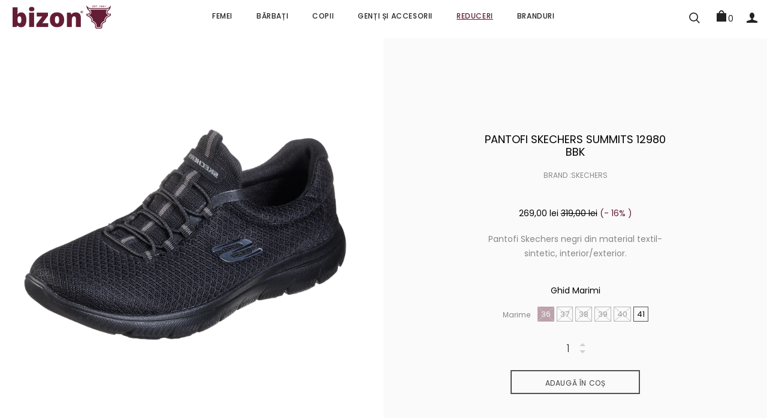

--- FILE ---
content_type: text/html; charset=utf-8
request_url: https://pantofi-bizon.ro/products/pantofi-skechers-12980-bbk
body_size: 29582
content:
<!doctype html>
<!--[if IE 9]> <html class="ie9 no-js" lang="ro-RO"> <![endif]-->
<!-- [if (gt IE 9)|!(IE)]><! -->
<html itemscope itemtype="http://schema.org/WebPage" class="no-js" lang="ro-RO">
  <!-- <![endif] -->
  <head>
    <meta charset="utf-8">
    <meta name="viewport" content="width=device-width,initial-scale=1">
    <meta name="theme-color" content="#631d35">
    <meta name="google-site-verification" content="13Qua7aHuIyHCIhCtcUnSk3FE6Pmbm_wGwdhbCyKmjg">
    <meta name="google-site-verification" content="NF1Hsl23ZPW8VE1hngTPQWxitAUJ2Yr1m4R9W7-AXlA">
    <meta name="facebook-domain-verification" content="pmfy10gs63ivt22ov9avs8zxbuqlv4">
    <link rel="canonical" href="https://pantofi-bizon.ro/products/pantofi-skechers-12980-bbk">

    
      <link rel="shortcut icon" href="//pantofi-bizon.ro/cdn/shop/files/favicon_32x32.png?v=1613661765" type="image/png">
    

    
    <title>
  Pantofi Skechers Summits 12980 BBK
  
  
  
  &ndash; Pantofi Bizon
  
  </title>

    
      <meta name="description" content="Pantofi Skechers negri din material textil-sintetic, interior/exterior.">
    

    <!-- /snippets/social-meta-tags.liquid -->
<meta property="og:site_name" content="Pantofi Bizon">
<meta property="og:url" content="https://pantofi-bizon.ro/products/pantofi-skechers-12980-bbk">
<meta property="og:title" content="Pantofi Skechers Summits 12980 BBK">
<meta property="og:type" content="product">
<meta property="og:description" content="Pantofi Skechers negri din material textil-sintetic, interior/exterior."><meta property="og:price:amount" content="269,00">
  <meta property="og:price:currency" content="RON"><meta property="og:image" content="http://pantofi-bizon.ro/cdn/shop/products/12980_BBK_large_05c6bc9d-c796-450d-972a-af365f198f27_1024x1024.jpg?v=1584805434"><meta property="og:image" content="http://pantofi-bizon.ro/cdn/shop/products/12980_BBK_E_large_4d0981a2-ed8a-47d3-a0a0-fa37fdf1c5fe_1024x1024.jpg?v=1584805434"><meta property="og:image" content="http://pantofi-bizon.ro/cdn/shop/products/12980_BBK_B_large_aee82eb1-f318-40be-97df-a27276d9f317_1024x1024.jpg?v=1584805434">
<meta property="og:image:secure_url" content="https://pantofi-bizon.ro/cdn/shop/products/12980_BBK_large_05c6bc9d-c796-450d-972a-af365f198f27_1024x1024.jpg?v=1584805434"><meta property="og:image:secure_url" content="https://pantofi-bizon.ro/cdn/shop/products/12980_BBK_E_large_4d0981a2-ed8a-47d3-a0a0-fa37fdf1c5fe_1024x1024.jpg?v=1584805434"><meta property="og:image:secure_url" content="https://pantofi-bizon.ro/cdn/shop/products/12980_BBK_B_large_aee82eb1-f318-40be-97df-a27276d9f317_1024x1024.jpg?v=1584805434">

<meta name="twitter:site" content="@">
<meta name="twitter:card" content="summary_large_image">
<meta name="twitter:title" content="Pantofi Skechers Summits 12980 BBK">
<meta name="twitter:description" content="Pantofi Skechers negri din material textil-sintetic, interior/exterior.">


    





 

 
 








<script>
  window.theme_load = "popup";
  window.file_url = "//pantofi-bizon.ro/cdn/shop/files/?v=4418"; 
  window.asset_url = "//pantofi-bizon.ro/cdn/shop/t/3/assets/xxxxx?v=4418";
   
  window.color_swatch = 'true';
  window.money_format = '{{amount_with_comma_separator}} lei RON';  
  window.shop_currency = 'RON';
  window.show_multiple_currencies = false;
  
  window.review = false;
  
  window.filter_mul_choice = true;

  //Product Detail - Add to cart
  window.btn_addToCart = '#btnAddtocart';
  window.product_detail_form = '#AddToCartForm';
  window.product_detail_name = '.product-info h1';
  window.product_detail_mainImg = '.product-single-photos img';
  window.addcart_susscess = "popup";

  window.cart_count = ".mini-cart .cart-count";
  window.cart_total = ".mini-cart .cart-total";

  //Quickview
  window.btn_quickview = ".btn-quickview";
  window.quantity = ' x ';
</script>

    

  <link href="//fonts.googleapis.com/css?family=Poppins:300,400,500,700,900" rel="stylesheet" type="text/css" media="all" />





<link href="//pantofi-bizon.ro/cdn/shop/t/3/assets/grid-bootstrap.scss.css?v=119601034917326063121493073690" rel="stylesheet" type="text/css" media="all" />
<link href="//pantofi-bizon.ro/cdn/shop/t/3/assets/swiper.min.css?v=132518416908919733341493073686" rel="stylesheet" type="text/css" media="all" />
<link rel="stylesheet" href="//maxcdn.bootstrapcdn.com/font-awesome/4.5.0/css/font-awesome.min.css">

<link href="//pantofi-bizon.ro/cdn/shop/t/3/assets/theme.scss.css?v=147179839341077529211729119751" rel="stylesheet" type="text/css" media="all" />
<link href="//pantofi-bizon.ro/cdn/shop/t/3/assets/elements.scss.css?v=142264316582603170871696188631" rel="stylesheet" type="text/css" media="all" />
<link href="//pantofi-bizon.ro/cdn/shop/t/3/assets/main.scss.css?v=62329162198321896841728737386" rel="stylesheet" type="text/css" media="all" />
<link href="//pantofi-bizon.ro/cdn/shop/t/3/assets/sections.scss.css?v=169849765056268877741696188631" rel="stylesheet" type="text/css" media="all" />
<link href="//pantofi-bizon.ro/cdn/shop/t/3/assets/theme-config.scss.css?v=140119098117691971591493152424" rel="stylesheet" type="text/css" media="all" />

<link href="//pantofi-bizon.ro/cdn/shop/t/3/assets/product_detail.scss.css?v=16723713159561175811696188631" rel="stylesheet" type="text/css" media="all" />
<link href="//pantofi-bizon.ro/cdn/shop/t/3/assets/swatch.scss.css?v=160230294389945004691499946076" rel="stylesheet" type="text/css" media="all" />
<!--SCROLLBAR-->
<link href="//pantofi-bizon.ro/cdn/shop/t/3/assets/scrollbar.scss.css?v=56089368415021242901493392225" rel="stylesheet" type="text/css" media="all" />



<script src="//ajax.googleapis.com/ajax/libs/jquery/1.11.0/jquery.min.js" type="text/javascript"></script>
<script src="//pantofi-bizon.ro/cdn/shop/t/3/assets/jquery-cookie.min.js?v=9607349207001725821493073684" type="text/javascript"></script>
<script src="//pantofi-bizon.ro/cdn/shopifycloud/storefront/assets/themes_support/api.jquery-7ab1a3a4.js" type="text/javascript"></script>






<script src="//pantofi-bizon.ro/cdn/shop/t/3/assets/scrolbar.js?v=92836574803878735191493073685" type="text/javascript"></script>
<script src="//pantofi-bizon.ro/cdn/shop/t/3/assets/swiper.min.js?v=82433240959746952291493073686" type="text/javascript"></script>
<script src="//pantofi-bizon.ro/cdn/shop/t/3/assets/gred.js?v=146455298407862594281493073690" type="text/javascript"></script>
<script src="//pantofi-bizon.ro/cdn/shop/t/3/assets/twitterFetcher.min.js?v=172149674584124885161493073687" type="text/javascript"></script>

<script src="//pantofi-bizon.ro/cdn/shop/t/3/assets/theme.js?v=160166689853512477011588954377" type="text/javascript"></script>







<script src="//pantofi-bizon.ro/cdn/shop/t/3/assets/cloudzoom.min.js?v=30075327842744825791493073682" type="text/javascript"></script>




<link href="//pantofi-bizon.ro/cdn/shop/t/3/assets/animate.css?v=123806161818139119581493073681" rel="stylesheet" type="text/css" media="all" />




    <script>window.performance && window.performance.mark && window.performance.mark('shopify.content_for_header.start');</script><meta name="google-site-verification" content="LDY2laI1jFiQAiHgxljMGm2hKHhjDVvO_EnExTz2-rM">
<meta id="shopify-digital-wallet" name="shopify-digital-wallet" content="/18798087/digital_wallets/dialog">
<meta name="shopify-checkout-api-token" content="cae04fb96c1c7d842c4fa4890876650d">
<link rel="alternate" type="application/json+oembed" href="https://pantofi-bizon.ro/products/pantofi-skechers-12980-bbk.oembed">
<script async="async" src="/checkouts/internal/preloads.js?locale=ro-RO"></script>
<link rel="preconnect" href="https://shop.app" crossorigin="anonymous">
<script async="async" src="https://shop.app/checkouts/internal/preloads.js?locale=ro-RO&shop_id=18798087" crossorigin="anonymous"></script>
<script id="apple-pay-shop-capabilities" type="application/json">{"shopId":18798087,"countryCode":"RO","currencyCode":"RON","merchantCapabilities":["supports3DS"],"merchantId":"gid:\/\/shopify\/Shop\/18798087","merchantName":"Pantofi Bizon","requiredBillingContactFields":["postalAddress","email","phone"],"requiredShippingContactFields":["postalAddress","email","phone"],"shippingType":"shipping","supportedNetworks":["visa","maestro","masterCard","amex"],"total":{"type":"pending","label":"Pantofi Bizon","amount":"1.00"},"shopifyPaymentsEnabled":true,"supportsSubscriptions":true}</script>
<script id="shopify-features" type="application/json">{"accessToken":"cae04fb96c1c7d842c4fa4890876650d","betas":["rich-media-storefront-analytics"],"domain":"pantofi-bizon.ro","predictiveSearch":true,"shopId":18798087,"locale":"ro"}</script>
<script>var Shopify = Shopify || {};
Shopify.shop = "pantofi-bizon.myshopify.com";
Shopify.locale = "ro-RO";
Shopify.currency = {"active":"RON","rate":"1.0"};
Shopify.country = "RO";
Shopify.theme = {"name":"bizon","id":164399621,"schema_name":"Forward","schema_version":"1.0.0","theme_store_id":null,"role":"main"};
Shopify.theme.handle = "null";
Shopify.theme.style = {"id":null,"handle":null};
Shopify.cdnHost = "pantofi-bizon.ro/cdn";
Shopify.routes = Shopify.routes || {};
Shopify.routes.root = "/";</script>
<script type="module">!function(o){(o.Shopify=o.Shopify||{}).modules=!0}(window);</script>
<script>!function(o){function n(){var o=[];function n(){o.push(Array.prototype.slice.apply(arguments))}return n.q=o,n}var t=o.Shopify=o.Shopify||{};t.loadFeatures=n(),t.autoloadFeatures=n()}(window);</script>
<script>
  window.ShopifyPay = window.ShopifyPay || {};
  window.ShopifyPay.apiHost = "shop.app\/pay";
  window.ShopifyPay.redirectState = null;
</script>
<script id="shop-js-analytics" type="application/json">{"pageType":"product"}</script>
<script defer="defer" async type="module" src="//pantofi-bizon.ro/cdn/shopifycloud/shop-js/modules/v2/client.init-shop-cart-sync_B_1M6nXz.ro-RO.esm.js"></script>
<script defer="defer" async type="module" src="//pantofi-bizon.ro/cdn/shopifycloud/shop-js/modules/v2/chunk.common_BGCVY80p.esm.js"></script>
<script type="module">
  await import("//pantofi-bizon.ro/cdn/shopifycloud/shop-js/modules/v2/client.init-shop-cart-sync_B_1M6nXz.ro-RO.esm.js");
await import("//pantofi-bizon.ro/cdn/shopifycloud/shop-js/modules/v2/chunk.common_BGCVY80p.esm.js");

  window.Shopify.SignInWithShop?.initShopCartSync?.({"fedCMEnabled":true,"windoidEnabled":true});

</script>
<script>
  window.Shopify = window.Shopify || {};
  if (!window.Shopify.featureAssets) window.Shopify.featureAssets = {};
  window.Shopify.featureAssets['shop-js'] = {"shop-cart-sync":["modules/v2/client.shop-cart-sync_BRKS59Hr.ro-RO.esm.js","modules/v2/chunk.common_BGCVY80p.esm.js"],"init-fed-cm":["modules/v2/client.init-fed-cm_DHAv0GDt.ro-RO.esm.js","modules/v2/chunk.common_BGCVY80p.esm.js"],"shop-cash-offers":["modules/v2/client.shop-cash-offers_BIXgRukp.ro-RO.esm.js","modules/v2/chunk.common_BGCVY80p.esm.js","modules/v2/chunk.modal_CGkO1ABa.esm.js"],"shop-button":["modules/v2/client.shop-button_BQhFrpHU.ro-RO.esm.js","modules/v2/chunk.common_BGCVY80p.esm.js"],"shop-toast-manager":["modules/v2/client.shop-toast-manager_DIxs7aw3.ro-RO.esm.js","modules/v2/chunk.common_BGCVY80p.esm.js"],"init-shop-cart-sync":["modules/v2/client.init-shop-cart-sync_B_1M6nXz.ro-RO.esm.js","modules/v2/chunk.common_BGCVY80p.esm.js"],"avatar":["modules/v2/client.avatar_BTnouDA3.ro-RO.esm.js"],"init-windoid":["modules/v2/client.init-windoid_CTAE3mqG.ro-RO.esm.js","modules/v2/chunk.common_BGCVY80p.esm.js"],"init-shop-email-lookup-coordinator":["modules/v2/client.init-shop-email-lookup-coordinator_oeoF1Bjb.ro-RO.esm.js","modules/v2/chunk.common_BGCVY80p.esm.js"],"pay-button":["modules/v2/client.pay-button_Blt5pU0k.ro-RO.esm.js","modules/v2/chunk.common_BGCVY80p.esm.js"],"shop-login-button":["modules/v2/client.shop-login-button_CyiH6_gK.ro-RO.esm.js","modules/v2/chunk.common_BGCVY80p.esm.js","modules/v2/chunk.modal_CGkO1ABa.esm.js"],"init-customer-accounts-sign-up":["modules/v2/client.init-customer-accounts-sign-up_PvexCqUo.ro-RO.esm.js","modules/v2/client.shop-login-button_CyiH6_gK.ro-RO.esm.js","modules/v2/chunk.common_BGCVY80p.esm.js","modules/v2/chunk.modal_CGkO1ABa.esm.js"],"init-shop-for-new-customer-accounts":["modules/v2/client.init-shop-for-new-customer-accounts_D4Nomxyg.ro-RO.esm.js","modules/v2/client.shop-login-button_CyiH6_gK.ro-RO.esm.js","modules/v2/chunk.common_BGCVY80p.esm.js","modules/v2/chunk.modal_CGkO1ABa.esm.js"],"init-customer-accounts":["modules/v2/client.init-customer-accounts_DXpG3E-N.ro-RO.esm.js","modules/v2/client.shop-login-button_CyiH6_gK.ro-RO.esm.js","modules/v2/chunk.common_BGCVY80p.esm.js","modules/v2/chunk.modal_CGkO1ABa.esm.js"],"shop-follow-button":["modules/v2/client.shop-follow-button_CYEia0Fe.ro-RO.esm.js","modules/v2/chunk.common_BGCVY80p.esm.js","modules/v2/chunk.modal_CGkO1ABa.esm.js"],"checkout-modal":["modules/v2/client.checkout-modal_C2S26eud.ro-RO.esm.js","modules/v2/chunk.common_BGCVY80p.esm.js","modules/v2/chunk.modal_CGkO1ABa.esm.js"],"lead-capture":["modules/v2/client.lead-capture_yU9jktfu.ro-RO.esm.js","modules/v2/chunk.common_BGCVY80p.esm.js","modules/v2/chunk.modal_CGkO1ABa.esm.js"],"shop-login":["modules/v2/client.shop-login_BzJhBBgC.ro-RO.esm.js","modules/v2/chunk.common_BGCVY80p.esm.js","modules/v2/chunk.modal_CGkO1ABa.esm.js"],"payment-terms":["modules/v2/client.payment-terms_DKmthzN1.ro-RO.esm.js","modules/v2/chunk.common_BGCVY80p.esm.js","modules/v2/chunk.modal_CGkO1ABa.esm.js"]};
</script>
<script id="__st">var __st={"a":18798087,"offset":7200,"reqid":"5e1605c0-9a3c-4f29-bd8d-9b9acbc996c0-1768849308","pageurl":"pantofi-bizon.ro\/products\/pantofi-skechers-12980-bbk","u":"8c995f00d51e","p":"product","rtyp":"product","rid":4476653469744};</script>
<script>window.ShopifyPaypalV4VisibilityTracking = true;</script>
<script id="captcha-bootstrap">!function(){'use strict';const t='contact',e='account',n='new_comment',o=[[t,t],['blogs',n],['comments',n],[t,'customer']],c=[[e,'customer_login'],[e,'guest_login'],[e,'recover_customer_password'],[e,'create_customer']],r=t=>t.map((([t,e])=>`form[action*='/${t}']:not([data-nocaptcha='true']) input[name='form_type'][value='${e}']`)).join(','),a=t=>()=>t?[...document.querySelectorAll(t)].map((t=>t.form)):[];function s(){const t=[...o],e=r(t);return a(e)}const i='password',u='form_key',d=['recaptcha-v3-token','g-recaptcha-response','h-captcha-response',i],f=()=>{try{return window.sessionStorage}catch{return}},m='__shopify_v',_=t=>t.elements[u];function p(t,e,n=!1){try{const o=window.sessionStorage,c=JSON.parse(o.getItem(e)),{data:r}=function(t){const{data:e,action:n}=t;return t[m]||n?{data:e,action:n}:{data:t,action:n}}(c);for(const[e,n]of Object.entries(r))t.elements[e]&&(t.elements[e].value=n);n&&o.removeItem(e)}catch(o){console.error('form repopulation failed',{error:o})}}const l='form_type',E='cptcha';function T(t){t.dataset[E]=!0}const w=window,h=w.document,L='Shopify',v='ce_forms',y='captcha';let A=!1;((t,e)=>{const n=(g='f06e6c50-85a8-45c8-87d0-21a2b65856fe',I='https://cdn.shopify.com/shopifycloud/storefront-forms-hcaptcha/ce_storefront_forms_captcha_hcaptcha.v1.5.2.iife.js',D={infoText:'Protejat prin hCaptcha',privacyText:'Confidențialitate',termsText:'Condiții'},(t,e,n)=>{const o=w[L][v],c=o.bindForm;if(c)return c(t,g,e,D).then(n);var r;o.q.push([[t,g,e,D],n]),r=I,A||(h.body.append(Object.assign(h.createElement('script'),{id:'captcha-provider',async:!0,src:r})),A=!0)});var g,I,D;w[L]=w[L]||{},w[L][v]=w[L][v]||{},w[L][v].q=[],w[L][y]=w[L][y]||{},w[L][y].protect=function(t,e){n(t,void 0,e),T(t)},Object.freeze(w[L][y]),function(t,e,n,w,h,L){const[v,y,A,g]=function(t,e,n){const i=e?o:[],u=t?c:[],d=[...i,...u],f=r(d),m=r(i),_=r(d.filter((([t,e])=>n.includes(e))));return[a(f),a(m),a(_),s()]}(w,h,L),I=t=>{const e=t.target;return e instanceof HTMLFormElement?e:e&&e.form},D=t=>v().includes(t);t.addEventListener('submit',(t=>{const e=I(t);if(!e)return;const n=D(e)&&!e.dataset.hcaptchaBound&&!e.dataset.recaptchaBound,o=_(e),c=g().includes(e)&&(!o||!o.value);(n||c)&&t.preventDefault(),c&&!n&&(function(t){try{if(!f())return;!function(t){const e=f();if(!e)return;const n=_(t);if(!n)return;const o=n.value;o&&e.removeItem(o)}(t);const e=Array.from(Array(32),(()=>Math.random().toString(36)[2])).join('');!function(t,e){_(t)||t.append(Object.assign(document.createElement('input'),{type:'hidden',name:u})),t.elements[u].value=e}(t,e),function(t,e){const n=f();if(!n)return;const o=[...t.querySelectorAll(`input[type='${i}']`)].map((({name:t})=>t)),c=[...d,...o],r={};for(const[a,s]of new FormData(t).entries())c.includes(a)||(r[a]=s);n.setItem(e,JSON.stringify({[m]:1,action:t.action,data:r}))}(t,e)}catch(e){console.error('failed to persist form',e)}}(e),e.submit())}));const S=(t,e)=>{t&&!t.dataset[E]&&(n(t,e.some((e=>e===t))),T(t))};for(const o of['focusin','change'])t.addEventListener(o,(t=>{const e=I(t);D(e)&&S(e,y())}));const B=e.get('form_key'),M=e.get(l),P=B&&M;t.addEventListener('DOMContentLoaded',(()=>{const t=y();if(P)for(const e of t)e.elements[l].value===M&&p(e,B);[...new Set([...A(),...v().filter((t=>'true'===t.dataset.shopifyCaptcha))])].forEach((e=>S(e,t)))}))}(h,new URLSearchParams(w.location.search),n,t,e,['guest_login'])})(!0,!0)}();</script>
<script integrity="sha256-4kQ18oKyAcykRKYeNunJcIwy7WH5gtpwJnB7kiuLZ1E=" data-source-attribution="shopify.loadfeatures" defer="defer" src="//pantofi-bizon.ro/cdn/shopifycloud/storefront/assets/storefront/load_feature-a0a9edcb.js" crossorigin="anonymous"></script>
<script crossorigin="anonymous" defer="defer" src="//pantofi-bizon.ro/cdn/shopifycloud/storefront/assets/shopify_pay/storefront-65b4c6d7.js?v=20250812"></script>
<script data-source-attribution="shopify.dynamic_checkout.dynamic.init">var Shopify=Shopify||{};Shopify.PaymentButton=Shopify.PaymentButton||{isStorefrontPortableWallets:!0,init:function(){window.Shopify.PaymentButton.init=function(){};var t=document.createElement("script");t.src="https://pantofi-bizon.ro/cdn/shopifycloud/portable-wallets/latest/portable-wallets.ro.js",t.type="module",document.head.appendChild(t)}};
</script>
<script data-source-attribution="shopify.dynamic_checkout.buyer_consent">
  function portableWalletsHideBuyerConsent(e){var t=document.getElementById("shopify-buyer-consent"),n=document.getElementById("shopify-subscription-policy-button");t&&n&&(t.classList.add("hidden"),t.setAttribute("aria-hidden","true"),n.removeEventListener("click",e))}function portableWalletsShowBuyerConsent(e){var t=document.getElementById("shopify-buyer-consent"),n=document.getElementById("shopify-subscription-policy-button");t&&n&&(t.classList.remove("hidden"),t.removeAttribute("aria-hidden"),n.addEventListener("click",e))}window.Shopify?.PaymentButton&&(window.Shopify.PaymentButton.hideBuyerConsent=portableWalletsHideBuyerConsent,window.Shopify.PaymentButton.showBuyerConsent=portableWalletsShowBuyerConsent);
</script>
<script data-source-attribution="shopify.dynamic_checkout.cart.bootstrap">document.addEventListener("DOMContentLoaded",(function(){function t(){return document.querySelector("shopify-accelerated-checkout-cart, shopify-accelerated-checkout")}if(t())Shopify.PaymentButton.init();else{new MutationObserver((function(e,n){t()&&(Shopify.PaymentButton.init(),n.disconnect())})).observe(document.body,{childList:!0,subtree:!0})}}));
</script>
<link id="shopify-accelerated-checkout-styles" rel="stylesheet" media="screen" href="https://pantofi-bizon.ro/cdn/shopifycloud/portable-wallets/latest/accelerated-checkout-backwards-compat.css" crossorigin="anonymous">
<style id="shopify-accelerated-checkout-cart">
        #shopify-buyer-consent {
  margin-top: 1em;
  display: inline-block;
  width: 100%;
}

#shopify-buyer-consent.hidden {
  display: none;
}

#shopify-subscription-policy-button {
  background: none;
  border: none;
  padding: 0;
  text-decoration: underline;
  font-size: inherit;
  cursor: pointer;
}

#shopify-subscription-policy-button::before {
  box-shadow: none;
}

      </style>

<script>window.performance && window.performance.mark && window.performance.mark('shopify.content_for_header.end');</script>

    <link href="//pantofi-bizon.ro/cdn/shop/t/3/assets/custom-css-shopify.css?v=40966153242500444901728737255" rel="stylesheet" type="text/css" media="all" />

    <script>
      (function(f, a, s, h, i, o, n) {f['GlamiTrackerObject'] = i;  f[i]=f[i]||function(){(f[i].q=f[i].q||[]).push(arguments)};o=a.createElement(s),  n=a.getElementsByTagName(s)[0];o.async=1;o.src=h;n.parentNode.insertBefore(o,n)  })(window, document, 'script', '//www.glami.ro/js/compiled/pt.js', 'glami');  glami('create', '29411580656180C1E7437C1EBC89F4D1', 'ro');  glami('track', 'PageView');var currentVariantId = window.location.search.includes('variant')?      window.location.search.split('variant=')[1] :       "31782099681328";        glami('track', 'ViewContent', {      content_type: 'product',      item_ids: [currentVariantId]    });    window.onload = function() {      document.querySelector('[name=add]').addEventListener('click', function() {        var variantId = window.location.search.includes('variant')?          window.location.search.split('variant=')[1]:          "31782099681328";        glami('track', 'AddToCart', {          item_ids: [variantId],          product_names: 'Pantofi Skechers Summits 12980 BBK',          value: 269.00,          currency: 'RON'        });      })    }</script>

    <!-- Google tag (gtag.js) -->
    <script async src="https://www.googletagmanager.com/gtag/js?id=AW-947067354"></script>
    <script>
      window.dataLayer = window.dataLayer || [];
      function gtag(){dataLayer.push(arguments);}
      gtag('js', new Date());

      gtag('config', 'AW-947067354');
    </script>
  <!-- BEGIN app block: shopify://apps/pandectes-gdpr/blocks/banner/58c0baa2-6cc1-480c-9ea6-38d6d559556a -->
  
    
      <!-- TCF is active, scripts are loaded above -->
      
        <script>
          if (!window.PandectesRulesSettings) {
            window.PandectesRulesSettings = {"store":{"id":18798087,"adminMode":false,"headless":false,"storefrontRootDomain":"","checkoutRootDomain":"","storefrontAccessToken":""},"banner":{"revokableTrigger":false,"cookiesBlockedByDefault":"7","hybridStrict":false,"isActive":true},"geolocation":{"auOnly":false,"brOnly":false,"caOnly":false,"chOnly":false,"cnOnly":false,"euOnly":false,"inOnly":false,"jpOnly":false,"nzOnly":false,"thOnly":false,"trOnly":false,"zaOnly":false,"canadaOnly":false,"canadaLaw25":false,"canadaPipeda":false,"globalVisibility":true},"blocker":{"isActive":false,"googleConsentMode":{"isActive":true,"id":"","analyticsId":"","onlyGtm":false,"adwordsId":"","adStorageCategory":4,"analyticsStorageCategory":2,"functionalityStorageCategory":1,"personalizationStorageCategory":1,"securityStorageCategory":0,"customEvent":false,"redactData":false,"urlPassthrough":false,"dataLayerProperty":"dataLayer","waitForUpdate":500,"useNativeChannel":false,"debugMode":false},"facebookPixel":{"isActive":false,"id":"","ldu":false},"microsoft":{"isActive":false,"uetTags":""},"clarity":{"isActive":false,"id":""},"rakuten":{"isActive":false,"cmp":false,"ccpa":false},"gpcIsActive":true,"klaviyoIsActive":false,"defaultBlocked":7,"patterns":{"whiteList":[],"blackList":{"1":[],"2":[],"4":[],"8":[]},"iframesWhiteList":[],"iframesBlackList":{"1":[],"2":[],"4":[],"8":[]},"beaconsWhiteList":[],"beaconsBlackList":{"1":[],"2":[],"4":[],"8":[]}}}};
            const rulesScript = document.createElement('script');
            window.PandectesRulesSettings.auto = true;
            rulesScript.src = "https://cdn.shopify.com/extensions/019bd5ea-1b0e-7a2f-9987-841d0997d3f9/gdpr-230/assets/pandectes-rules.js";
            const firstChild = document.head.firstChild;
            document.head.insertBefore(rulesScript, firstChild);
          }
        </script>
      
      <script>
        
          window.PandectesSettings = {"store":{"id":18798087,"plan":"plus","theme":"bizon","primaryLocale":"ro","adminMode":false,"headless":false,"storefrontRootDomain":"","checkoutRootDomain":"","storefrontAccessToken":"","useGeolocation":false},"tsPublished":1768396556,"declaration":{"declDays":"","declName":"","declPath":"","declType":"","isActive":false,"showType":true,"declHours":"","declWeeks":"","declYears":"","declDomain":"","declMonths":"","declMinutes":"","declPurpose":"","declSeconds":"","declSession":"","showPurpose":false,"declProvider":"","showProvider":true,"declIntroText":"","declRetention":"","declFirstParty":"","declThirdParty":"","showDateGenerated":true},"language":{"unpublished":[],"languageMode":"Single","fallbackLanguage":"ro","languageDetection":"locale","languagesSupported":[]},"texts":{"managed":{"headerText":{"ro":"Vă respectăm confidențialitatea"},"consentText":{"ro":"Acest site web folosește cookie-uri pentru a vă asigura cea mai bună experiență."},"linkText":{"ro":"Află mai multe"},"imprintText":{"ro":"Imprima"},"googleLinkText":{"ro":"Termenii de confidențialitate Google"},"allowButtonText":{"ro":"Accept"},"denyButtonText":{"ro":"Declin"},"dismissButtonText":{"ro":"Bine"},"leaveSiteButtonText":{"ro":"Părăsiți acest site"},"preferencesButtonText":{"ro":"Preferințe"},"cookiePolicyText":{"ro":"Politica privind cookie-urile"},"preferencesPopupTitleText":{"ro":"Gestionați preferințele de consimțământ"},"preferencesPopupIntroText":{"ro":"Folosim cookie-uri pentru a optimiza funcționalitatea site-ului web, a analiza performanța și a vă oferi experiență personalizată. Unele cookie-uri sunt esențiale pentru ca site-ul web să funcționeze și să funcționeze corect. Aceste cookie-uri nu pot fi dezactivate. În această fereastră puteți gestiona preferința dvs. pentru cookie-uri."},"preferencesPopupSaveButtonText":{"ro":"Salvați preferințele"},"preferencesPopupCloseButtonText":{"ro":"Închide"},"preferencesPopupAcceptAllButtonText":{"ro":"Accepta toate"},"preferencesPopupRejectAllButtonText":{"ro":"Respingeți toate"},"cookiesDetailsText":{"ro":"Detalii despre cookie-uri"},"preferencesPopupAlwaysAllowedText":{"ro":"Mereu permis"},"accessSectionParagraphText":{"ro":"Aveți dreptul de a vă putea accesa datele în orice moment."},"accessSectionTitleText":{"ro":"Portabilitatea datelor"},"accessSectionAccountInfoActionText":{"ro":"Date personale"},"accessSectionDownloadReportActionText":{"ro":"Descarca toate"},"accessSectionGDPRRequestsActionText":{"ro":"Solicitări ale persoanei vizate"},"accessSectionOrdersRecordsActionText":{"ro":"Comenzi"},"rectificationSectionParagraphText":{"ro":"Aveți dreptul de a solicita actualizarea datelor dvs. ori de câte ori credeți că este adecvat."},"rectificationSectionTitleText":{"ro":"Rectificarea datelor"},"rectificationCommentPlaceholder":{"ro":"Descrieți ce doriți să fiți actualizat"},"rectificationCommentValidationError":{"ro":"Comentariul este obligatoriu"},"rectificationSectionEditAccountActionText":{"ro":"Solicitați o actualizare"},"erasureSectionTitleText":{"ro":"Dreptul de a fi uitat"},"erasureSectionParagraphText":{"ro":"Aveți dreptul să solicitați ștergerea tuturor datelor dvs. După aceea, nu veți mai putea accesa contul dvs."},"erasureSectionRequestDeletionActionText":{"ro":"Solicitați ștergerea datelor cu caracter personal"},"consentDate":{"ro":"Data consimțământului"},"consentId":{"ro":"ID de consimțământ"},"consentSectionChangeConsentActionText":{"ro":"Schimbați preferința de consimțământ"},"consentSectionConsentedText":{"ro":"Ați fost de acord cu politica de cookie-uri a acestui site web pe"},"consentSectionNoConsentText":{"ro":"Nu ați consimțit politica de cookie-uri a acestui site web."},"consentSectionTitleText":{"ro":"Consimțământul dumneavoastră pentru cookie-uri"},"consentStatus":{"ro":"Preferință de consimțământ"},"confirmationFailureMessage":{"ro":"Solicitarea dvs. nu a fost confirmată. Încercați din nou și dacă problema persistă, contactați proprietarul magazinului pentru asistență"},"confirmationFailureTitle":{"ro":"A apărut o problemă"},"confirmationSuccessMessage":{"ro":"Vom reveni în curând la cererea dvs."},"confirmationSuccessTitle":{"ro":"Solicitarea dvs. este confirmată"},"guestsSupportEmailFailureMessage":{"ro":"Solicitarea dvs. nu a fost trimisă. Încercați din nou și dacă problema persistă, contactați proprietarul magazinului pentru asistență."},"guestsSupportEmailFailureTitle":{"ro":"A apărut o problemă"},"guestsSupportEmailPlaceholder":{"ro":"Adresa de e-mail"},"guestsSupportEmailSuccessMessage":{"ro":"Dacă sunteți înregistrat ca client al acestui magazin, în curând veți primi un e-mail cu instrucțiuni despre cum să procedați."},"guestsSupportEmailSuccessTitle":{"ro":"Vă mulțumim pentru cererea dvs"},"guestsSupportEmailValidationError":{"ro":"E-mailul nu este valid"},"guestsSupportInfoText":{"ro":"Vă rugăm să vă conectați cu contul dvs. de client pentru a continua."},"submitButton":{"ro":"Trimite"},"submittingButton":{"ro":"Se trimite ..."},"cancelButton":{"ro":"Anulare"},"declIntroText":{"ro":"Folosim cookie-uri pentru a optimiza funcționalitatea site-ului web, pentru a analiza performanța și pentru a vă oferi o experiență personalizată. Unele cookie-uri sunt esențiale pentru ca site-ul să funcționeze și să funcționeze corect. Aceste cookie-uri nu pot fi dezactivate. În această fereastră vă puteți gestiona preferințele de cookie-uri."},"declName":{"ro":"Nume"},"declPurpose":{"ro":"Scop"},"declType":{"ro":"Tip"},"declRetention":{"ro":"Retenţie"},"declProvider":{"ro":"Furnizor"},"declFirstParty":{"ro":"First-party"},"declThirdParty":{"ro":"Terț"},"declSeconds":{"ro":"secunde"},"declMinutes":{"ro":"minute"},"declHours":{"ro":"ore"},"declWeeks":{"ro":"săptămână(i)"},"declDays":{"ro":"zile"},"declMonths":{"ro":"luni"},"declYears":{"ro":"ani"},"declSession":{"ro":"Sesiune"},"declDomain":{"ro":"Domeniu"},"declPath":{"ro":"cale"}},"categories":{"strictlyNecessaryCookiesTitleText":{"ro":"Cookie-uri strict necesare"},"strictlyNecessaryCookiesDescriptionText":{"ro":"Aceste cookie-uri sunt esențiale pentru a vă permite să vă deplasați pe site-ul web și să utilizați caracteristicile acestuia, cum ar fi accesarea zonelor securizate ale site-ului web. Site-ul web nu poate funcționa corect fără aceste cookie-uri."},"functionalityCookiesTitleText":{"ro":"Cookie-uri funcționale"},"functionalityCookiesDescriptionText":{"ro":"Aceste cookie-uri permit site-ului să ofere funcționalități și personalizare îmbunătățite. Acestea pot fi setate de noi sau de furnizori terți ale căror servicii le-am adăugat pe paginile noastre. Dacă nu permiteți aceste cookie-uri, este posibil ca unele sau toate aceste servicii să nu funcționeze corect."},"performanceCookiesTitleText":{"ro":"Cookie-uri de performanță"},"performanceCookiesDescriptionText":{"ro":"Aceste cookie-uri ne permit să monitorizăm și să îmbunătățim performanța site-ului nostru web. De exemplu, acestea ne permit să numărăm vizitele, să identificăm sursele de trafic și să vedem ce părți ale site-ului sunt cele mai populare."},"targetingCookiesTitleText":{"ro":"Cookie-uri de direcționare"},"targetingCookiesDescriptionText":{"ro":"Aceste cookie-uri pot fi setate prin intermediul site-ului nostru de către partenerii noștri publicitari. Acestea pot fi utilizate de acele companii pentru a-ți construi un profil al intereselor și pentru a-ți arăta reclame relevante pe alte site-uri. Nu stochează în mod direct informații personale, ci se bazează pe identificarea unică a browserului și a dispozitivului dvs. de internet. Dacă nu permiteți aceste cookie-uri, veți experimenta publicitate mai puțin direcționată."},"unclassifiedCookiesTitleText":{"ro":"Cookie-uri neclasificate"},"unclassifiedCookiesDescriptionText":{"ro":"Cookie-urile neclasificate sunt cookie-uri pe care suntem în curs de clasificare, împreună cu furnizorii de cookie-uri individuale."}},"auto":{}},"library":{"previewMode":false,"fadeInTimeout":0,"defaultBlocked":7,"showLink":true,"showImprintLink":false,"showGoogleLink":false,"enabled":true,"cookie":{"expiryDays":365,"secure":true,"domain":""},"dismissOnScroll":false,"dismissOnWindowClick":false,"dismissOnTimeout":false,"palette":{"popup":{"background":"#FFFFFF","backgroundForCalculations":{"a":1,"b":255,"g":255,"r":255},"text":"#000000"},"button":{"background":"#000000","backgroundForCalculations":{"a":1,"b":0,"g":0,"r":0},"text":"#FFFFFF","textForCalculation":{"a":1,"b":255,"g":255,"r":255},"border":"transparent"}},"content":{"href":"/policies/privacy-policy","imprintHref":"","close":"&#10005;","target":"","logo":"<img class=\"cc-banner-logo\" style=\"max-height: 40px;\" src=\"https://pantofi-bizon.myshopify.com/cdn/shop/files/pandectes-banner-logo.png\" alt=\"Cookie banner\" />"},"window":"<div role=\"dialog\" aria-label=\"{{header}}\" aria-describedby=\"cookieconsent:desc\" id=\"pandectes-banner\" class=\"cc-window-wrapper cc-overlay-wrapper\"><div class=\"pd-cookie-banner-window cc-window {{classes}}\">{{children}}</div></div>","compliance":{"custom":"<div class=\"cc-compliance cc-highlight\">{{preferences}}{{allow}}</div>"},"type":"custom","layouts":{"basic":"{{logo}}{{messagelink}}{{compliance}}"},"position":"overlay","theme":"block","revokable":false,"animateRevokable":false,"revokableReset":false,"revokableLogoUrl":"https://pantofi-bizon.myshopify.com/cdn/shop/files/pandectes-reopen-logo.png","revokablePlacement":"bottom-left","revokableMarginHorizontal":15,"revokableMarginVertical":15,"static":false,"autoAttach":true,"hasTransition":true,"blacklistPage":[""],"elements":{"close":"<button aria-label=\"\" type=\"button\" class=\"cc-close\">{{close}}</button>","dismiss":"<button type=\"button\" class=\"cc-btn cc-btn-decision cc-dismiss\">{{dismiss}}</button>","allow":"<button type=\"button\" class=\"cc-btn cc-btn-decision cc-allow\">{{allow}}</button>","deny":"<button type=\"button\" class=\"cc-btn cc-btn-decision cc-deny\">{{deny}}</button>","preferences":"<button type=\"button\" class=\"cc-btn cc-settings\" aria-controls=\"pd-cp-preferences\" onclick=\"Pandectes.fn.openPreferences()\">{{preferences}}</button>"}},"geolocation":{"auOnly":false,"brOnly":false,"caOnly":false,"chOnly":false,"cnOnly":false,"euOnly":false,"inOnly":false,"jpOnly":false,"nzOnly":false,"thOnly":false,"trOnly":false,"zaOnly":false,"canadaOnly":false,"canadaLaw25":false,"canadaPipeda":false,"globalVisibility":true},"dsr":{"guestsSupport":false,"accessSectionDownloadReportAuto":false},"banner":{"resetTs":1768396266,"extraCss":"        .cc-banner-logo {max-width: 24em!important;}    @media(min-width: 768px) {.cc-window.cc-floating{max-width: 24em!important;width: 24em!important;}}    .cc-message, .pd-cookie-banner-window .cc-header, .cc-logo {text-align: center}    .cc-window-wrapper{z-index: 2147483647;-webkit-transition: opacity 1s ease;  transition: opacity 1s ease;}    .cc-window{z-index: 2147483647;font-family: inherit;}    .pd-cookie-banner-window .cc-header{font-family: inherit;}    .pd-cp-ui{font-family: inherit; background-color: #FFFFFF;color:#000000;}    button.pd-cp-btn, a.pd-cp-btn{background-color:#000000;color:#FFFFFF!important;}    input + .pd-cp-preferences-slider{background-color: rgba(0, 0, 0, 0.3)}    .pd-cp-scrolling-section::-webkit-scrollbar{background-color: rgba(0, 0, 0, 0.3)}    input:checked + .pd-cp-preferences-slider{background-color: rgba(0, 0, 0, 1)}    .pd-cp-scrolling-section::-webkit-scrollbar-thumb {background-color: rgba(0, 0, 0, 1)}    .pd-cp-ui-close{color:#000000;}    .pd-cp-preferences-slider:before{background-color: #FFFFFF}    .pd-cp-title:before {border-color: #000000!important}    .pd-cp-preferences-slider{background-color:#000000}    .pd-cp-toggle{color:#000000!important}    @media(max-width:699px) {.pd-cp-ui-close-top svg {fill: #000000}}    .pd-cp-toggle:hover,.pd-cp-toggle:visited,.pd-cp-toggle:active{color:#000000!important}    .pd-cookie-banner-window {box-shadow: 0 0 18px rgb(0 0 0 / 20%);}  .pd-cp-preferences-slider {display:block !important;}","customJavascript":{"useButtons":true},"showPoweredBy":false,"logoHeight":40,"revokableTrigger":false,"hybridStrict":false,"cookiesBlockedByDefault":"7","isActive":true,"implicitSavePreferences":false,"cookieIcon":false,"blockBots":false,"showCookiesDetails":true,"hasTransition":true,"blockingPage":false,"showOnlyLandingPage":false,"leaveSiteUrl":"https://pandectes.io","linkRespectStoreLang":false},"cookies":{"0":[{"name":"localization","type":"http","domain":"pantofi-bizon.ro","path":"/","provider":"Shopify","firstParty":true,"retention":"1 year(s)","session":false,"expires":1,"unit":"declYears","purpose":{"ro":"Localizarea magazinului Shopify"}},{"name":"cart_currency","type":"http","domain":"pantofi-bizon.ro","path":"/","provider":"Shopify","firstParty":true,"retention":"2 week(s)","session":false,"expires":2,"unit":"declWeeks","purpose":{"ro":"Cookie-ul este necesar pentru funcția securizată de checkout și plată de pe site. Această funcție este oferită de shopify.com."}},{"name":"_shopify_essential","type":"http","domain":"pantofi-bizon.ro","path":"/","provider":"Shopify","firstParty":true,"retention":"1 year(s)","session":false,"expires":1,"unit":"declYears","purpose":{"ro":"Folosit pe pagina de conturi."}},{"name":"_ab","type":"http","domain":"pantofi-bizon.ro","path":"/","provider":"Shopify","firstParty":true,"retention":"1 year(s)","session":false,"expires":1,"unit":"declYears","purpose":{"ro":"Folosit în legătură cu accesul la admin."}},{"name":"master_device_id","type":"http","domain":"pantofi-bizon.ro","path":"/","provider":"Shopify","firstParty":true,"retention":"1 year(s)","session":false,"expires":1,"unit":"declYears","purpose":{"ro":"Folosit în legătură cu autentificarea comerciantului."}},{"name":"storefront_digest","type":"http","domain":"pantofi-bizon.ro","path":"/","provider":"Shopify","firstParty":true,"retention":"1 year(s)","session":false,"expires":1,"unit":"declYears","purpose":{"ro":"Folosit în legătură cu autentificarea clientului."}},{"name":"keep_alive","type":"http","domain":"pantofi-bizon.ro","path":"/","provider":"Shopify","firstParty":true,"retention":"Session","session":true,"expires":1,"unit":"declSeconds","purpose":{"ro":"Folosit în legătură cu localizarea cumpărătorului."}},{"name":"_tracking_consent","type":"http","domain":"pantofi-bizon.ro","path":"/","provider":"Shopify","firstParty":true,"retention":"1 year(s)","session":false,"expires":1,"unit":"declYears","purpose":{"ro":"Preferințe de urmărire."}},{"name":"_shopify_country","type":"http","domain":"pantofi-bizon.ro","path":"/","provider":"Shopify","firstParty":true,"retention":"30 minute(s)","session":false,"expires":30,"unit":"declMinutes","purpose":{"ro":"Folosit în legătură cu checkout."}},{"name":"shopify_pay_redirect","type":"http","domain":"pantofi-bizon.ro","path":"/","provider":"Shopify","firstParty":true,"retention":"1 year(s)","session":false,"expires":1,"unit":"declYears","purpose":{"ro":"Cookie-ul este necesar pentru funcția securizată de checkout și plată de pe site. Această funcție este oferită de shopify.com."}},{"name":"shopify_pay","type":"http","domain":"pantofi-bizon.ro","path":"/","provider":"Shopify","firstParty":true,"retention":"1 year(s)","session":false,"expires":1,"unit":"declYears","purpose":{"ro":"Folosit în legătură cu checkout."}},{"name":"cart","type":"http","domain":"pantofi-bizon.ro","path":"/","provider":"Shopify","firstParty":true,"retention":"2 week(s)","session":false,"expires":2,"unit":"declWeeks","purpose":{"ro":"Necesar pentru funcționalitatea coșului de cumpărături de pe site."}},{"name":"_abv","type":"http","domain":"pantofi-bizon.ro","path":"/","provider":"Shopify","firstParty":true,"retention":"1 year(s)","session":false,"expires":1,"unit":"declYears","purpose":{"ro":"Persistați starea restrânsă a barei de administrare."}},{"name":"_identity_session","type":"http","domain":"pantofi-bizon.ro","path":"/","provider":"Shopify","firstParty":true,"retention":"2 year(s)","session":false,"expires":2,"unit":"declYears","purpose":{"ro":"Conține identificatorul de sesiune de identitate al utilizatorului."}},{"name":"_master_udr","type":"http","domain":"pantofi-bizon.ro","path":"/","provider":"Shopify","firstParty":true,"retention":"Session","session":true,"expires":1,"unit":"declSeconds","purpose":{"ro":"Identificator permanent al dispozitivului."}},{"name":"user","type":"http","domain":"pantofi-bizon.ro","path":"/","provider":"Shopify","firstParty":true,"retention":"1 year(s)","session":false,"expires":1,"unit":"declYears","purpose":{"ro":"Folosit în legătură cu autentificarea la magazin."}},{"name":"user_cross_site","type":"http","domain":"pantofi-bizon.ro","path":"/","provider":"Shopify","firstParty":true,"retention":"1 year(s)","session":false,"expires":1,"unit":"declYears","purpose":{"ro":"Folosit în legătură cu autentificarea la magazin."}},{"name":"_shop_app_essential","type":"http","domain":".shop.app","path":"/","provider":"Shopify","firstParty":false,"retention":"1 year(s)","session":false,"expires":1,"unit":"declYears","purpose":{"ro":"Contains essential information for the correct functionality of Shop.app."}},{"name":"_shopify_test","type":"http","domain":"pantofi-bizon.ro","path":"/","provider":"Shopify","firstParty":true,"retention":"Session","session":true,"expires":1,"unit":"declYears","purpose":{"ro":"A test cookie used by Shopify to verify the store's setup."}},{"name":"_shopify_test","type":"http","domain":"ro","path":"/","provider":"Shopify","firstParty":false,"retention":"Session","session":true,"expires":1,"unit":"declYears","purpose":{"ro":"A test cookie used by Shopify to verify the store's setup."}},{"name":"shop_pay_accelerated","type":"http","domain":"pantofi-bizon.ro","path":"/","provider":"Shopify","firstParty":true,"retention":"1 year(s)","session":false,"expires":1,"unit":"declYears","purpose":{"ro":"Indicates if a buyer is eligible for Shop Pay accelerated checkout."}},{"name":"discount_code","type":"http","domain":"pantofi-bizon.ro","path":"/","provider":"Shopify","firstParty":true,"retention":"Session","session":true,"expires":1,"unit":"declDays","purpose":{"ro":"Stores a discount code (received from an online store visit with a URL parameter) in order to the next checkout."}},{"name":"order","type":"http","domain":"pantofi-bizon.ro","path":"/","provider":"Shopify","firstParty":true,"retention":"3 week(s)","session":false,"expires":3,"unit":"declWeeks","purpose":{"ro":"Used to allow access to the data of the order details page of the buyer."}},{"name":"login_with_shop_finalize","type":"http","domain":"pantofi-bizon.ro","path":"/","provider":"Shopify","firstParty":true,"retention":"5 minute(s)","session":false,"expires":5,"unit":"declMinutes","purpose":{"ro":"Used to facilitate login with Shop."}},{"name":"auth_state_*","type":"http","domain":"pantofi-bizon.ro","path":"/","provider":"Shopify","firstParty":true,"retention":"25 minute(s)","session":false,"expires":25,"unit":"declMinutes","purpose":{"ro":""}},{"name":"_merchant_essential","type":"http","domain":"pantofi-bizon.ro","path":"/","provider":"Shopify","firstParty":true,"retention":"1 year(s)","session":false,"expires":1,"unit":"declYears","purpose":{"ro":"Contains essential information for the correct functionality of merchant surfaces such as the admin area."}},{"name":"identity-state","type":"http","domain":"pantofi-bizon.ro","path":"/","provider":"Shopify","firstParty":true,"retention":"1 day(s)","session":false,"expires":1,"unit":"declDays","purpose":{"ro":"Stores state before redirecting customers to identity authentication.\t"}},{"name":"_shopify_essential_\t","type":"http","domain":"pantofi-bizon.ro","path":"/","provider":"Shopify","firstParty":true,"retention":"1 year(s)","session":false,"expires":1,"unit":"declYears","purpose":{"ro":"Contains an opaque token that is used to identify a device for all essential purposes."}},{"name":"skip_shop_pay","type":"http","domain":"pantofi-bizon.ro","path":"/","provider":"Shopify","firstParty":true,"retention":"1 year(s)","session":false,"expires":1,"unit":"declYears","purpose":{"ro":"It prevents a customer's checkout from automatically being set to default, ensuring all payment options are shown."}}],"1":[{"name":"shopify_override_user_locale","type":"http","domain":"pantofi-bizon.ro","path":"/","provider":"Shopify","firstParty":true,"retention":"1 year(s)","session":false,"expires":1,"unit":"declYears","purpose":{"ro":"Used as a mechanism to set User locale in admin."}}],"2":[{"name":"_shopify_s","type":"http","domain":".pantofi-bizon.ro","path":"/","provider":"Shopify","firstParty":true,"retention":"30 minute(s)","session":false,"expires":30,"unit":"declMinutes","purpose":{"ro":"Analize Shopify."}},{"name":"_ga","type":"http","domain":".pantofi-bizon.ro","path":"/","provider":"Google","firstParty":true,"retention":"1 year(s)","session":false,"expires":1,"unit":"declYears","purpose":{"ro":"Cookie-ul este setat de Google Analytics cu funcționalitate necunoscută"}},{"name":"_shopify_y","type":"http","domain":".pantofi-bizon.ro","path":"/","provider":"Shopify","firstParty":true,"retention":"1 year(s)","session":false,"expires":1,"unit":"declYears","purpose":{"ro":"Analize Shopify."}},{"name":"_shopify_s","type":"http","domain":"ro","path":"/","provider":"Shopify","firstParty":false,"retention":"Session","session":true,"expires":1,"unit":"declYears","purpose":{"ro":"Analize Shopify."}},{"name":"_orig_referrer","type":"http","domain":"pantofi-bizon.ro","path":"/","provider":"Shopify","firstParty":true,"retention":"2 week(s)","session":false,"expires":2,"unit":"declWeeks","purpose":{"ro":"Urmărește paginile de destinație."}},{"name":"_landing_page","type":"http","domain":"pantofi-bizon.ro","path":"/","provider":"Shopify","firstParty":true,"retention":"2 week(s)","session":false,"expires":2,"unit":"declWeeks","purpose":{"ro":"Urmărește paginile de destinație."}},{"name":"__cf_bm","type":"http","domain":".hcaptcha.com","path":"/","provider":"CloudFlare","firstParty":false,"retention":"30 minute(s)","session":false,"expires":30,"unit":"declMinutes","purpose":{"ro":"Folosit pentru a gestiona traficul de intrare care corespunde criteriilor asociate cu roboții."}},{"name":"__cf_bm","type":"http","domain":".w.hcaptcha.com","path":"/","provider":"CloudFlare","firstParty":false,"retention":"30 minute(s)","session":false,"expires":30,"unit":"declMinutes","purpose":{"ro":"Folosit pentru a gestiona traficul de intrare care corespunde criteriilor asociate cu roboții."}},{"name":"shop_analytics","type":"http","domain":"pantofi-bizon.ro","path":"/","provider":"Shopify","firstParty":true,"retention":"1 year(s)","session":false,"expires":1,"unit":"declYears","purpose":{"ro":"Analize Shopify."}},{"name":"_shopify_analytics","type":"http","domain":"pantofi-bizon.ro","path":"/","provider":"Shopify","firstParty":true,"retention":"1 year(s)","session":false,"expires":1,"unit":"declYears","purpose":{"ro":"Contains analytics data for buyer surfaces such as the storefront or checkout."}},{"name":"_ga_*","type":"http","domain":".pantofi-bizon.ro","path":"/","provider":"Google","firstParty":true,"retention":"1 year(s)","session":false,"expires":1,"unit":"declYears","purpose":{"ro":""}},{"name":"_gcl_*","type":"http","domain":".pantofi-bizon.ro","path":"/","provider":"Google","firstParty":true,"retention":"3 month(s)","session":false,"expires":3,"unit":"declMonths","purpose":{"ro":""}},{"name":"_merchant_analytics","type":"http","domain":"pantofi-bizon.ro","path":"/","provider":"Shopify","firstParty":true,"retention":"1 year(s)","session":false,"expires":1,"unit":"declYears","purpose":{"ro":"Contains analytics data for the merchant session."}}],"4":[{"name":"test_cookie","type":"http","domain":".doubleclick.net","path":"/","provider":"Google","firstParty":false,"retention":"15 minute(s)","session":false,"expires":15,"unit":"declMinutes","purpose":{"ro":"Pentru a măsura acțiunile vizitatorilor după ce aceștia fac clic dintr-o reclamă. Expiră după fiecare vizită."}},{"name":"_fbp","type":"http","domain":".pantofi-bizon.ro","path":"/","provider":"Facebook","firstParty":true,"retention":"3 month(s)","session":false,"expires":3,"unit":"declMonths","purpose":{"ro":"Cookie-ul este plasat de Facebook pentru a urmări vizitele pe site-uri web."}},{"name":"IDE","type":"http","domain":".doubleclick.net","path":"/","provider":"Google","firstParty":false,"retention":"1 year(s)","session":false,"expires":1,"unit":"declYears","purpose":{"ro":"Pentru a măsura acțiunile vizitatorilor după ce aceștia fac clic dintr-o reclamă. Expiră după 1 an."}},{"name":"gp_s","type":"http","domain":".pantofi-bizon.ro","path":"/","provider":"Unknown","firstParty":true,"retention":"1 year(s)","session":false,"expires":1,"unit":"declYears","purpose":{"ro":"Used to identify user sessions for marketing and targeted advertising."}},{"name":"_shopify_marketing","type":"http","domain":"pantofi-bizon.ro","path":"/","provider":"Shopify","firstParty":true,"retention":"1 year(s)","session":false,"expires":1,"unit":"declYears","purpose":{"ro":"Contains marketing data for buyer surfaces such as the storefront or checkout."}},{"name":"NID","type":"http","domain":".google.com","path":"/","provider":"Google","firstParty":false,"retention":"6 month(s)","session":false,"expires":6,"unit":"declMonths","purpose":{"ro":"Used to collect website statistics and track conversion rates."}}],"8":[{"name":"gp_e","type":"http","domain":".pantofi-bizon.ro","path":"/","provider":"Unknown","firstParty":true,"retention":"1 year(s)","session":false,"expires":1,"unit":"declYears","purpose":{"ro":""}}]},"blocker":{"isActive":false,"googleConsentMode":{"id":"","onlyGtm":false,"analyticsId":"","adwordsId":"","isActive":true,"adStorageCategory":4,"analyticsStorageCategory":2,"personalizationStorageCategory":1,"functionalityStorageCategory":1,"customEvent":false,"securityStorageCategory":0,"redactData":false,"urlPassthrough":false,"dataLayerProperty":"dataLayer","waitForUpdate":500,"useNativeChannel":false,"debugMode":false},"facebookPixel":{"id":"","isActive":false,"ldu":false},"microsoft":{"isActive":false,"uetTags":""},"rakuten":{"isActive":false,"cmp":false,"ccpa":false},"klaviyoIsActive":false,"gpcIsActive":true,"clarity":{"isActive":false,"id":""},"defaultBlocked":7,"patterns":{"whiteList":[],"blackList":{"1":[],"2":[],"4":[],"8":[]},"iframesWhiteList":[],"iframesBlackList":{"1":[],"2":[],"4":[],"8":[]},"beaconsWhiteList":[],"beaconsBlackList":{"1":[],"2":[],"4":[],"8":[]}}}};
        
        window.addEventListener('DOMContentLoaded', function(){
          const script = document.createElement('script');
          
            script.src = "https://cdn.shopify.com/extensions/019bd5ea-1b0e-7a2f-9987-841d0997d3f9/gdpr-230/assets/pandectes-core.js";
          
          script.defer = true;
          document.body.appendChild(script);
        })
      </script>
    
  


<!-- END app block --><link href="https://monorail-edge.shopifysvc.com" rel="dns-prefetch">
<script>(function(){if ("sendBeacon" in navigator && "performance" in window) {try {var session_token_from_headers = performance.getEntriesByType('navigation')[0].serverTiming.find(x => x.name == '_s').description;} catch {var session_token_from_headers = undefined;}var session_cookie_matches = document.cookie.match(/_shopify_s=([^;]*)/);var session_token_from_cookie = session_cookie_matches && session_cookie_matches.length === 2 ? session_cookie_matches[1] : "";var session_token = session_token_from_headers || session_token_from_cookie || "";function handle_abandonment_event(e) {var entries = performance.getEntries().filter(function(entry) {return /monorail-edge.shopifysvc.com/.test(entry.name);});if (!window.abandonment_tracked && entries.length === 0) {window.abandonment_tracked = true;var currentMs = Date.now();var navigation_start = performance.timing.navigationStart;var payload = {shop_id: 18798087,url: window.location.href,navigation_start,duration: currentMs - navigation_start,session_token,page_type: "product"};window.navigator.sendBeacon("https://monorail-edge.shopifysvc.com/v1/produce", JSON.stringify({schema_id: "online_store_buyer_site_abandonment/1.1",payload: payload,metadata: {event_created_at_ms: currentMs,event_sent_at_ms: currentMs}}));}}window.addEventListener('pagehide', handle_abandonment_event);}}());</script>
<script id="web-pixels-manager-setup">(function e(e,d,r,n,o){if(void 0===o&&(o={}),!Boolean(null===(a=null===(i=window.Shopify)||void 0===i?void 0:i.analytics)||void 0===a?void 0:a.replayQueue)){var i,a;window.Shopify=window.Shopify||{};var t=window.Shopify;t.analytics=t.analytics||{};var s=t.analytics;s.replayQueue=[],s.publish=function(e,d,r){return s.replayQueue.push([e,d,r]),!0};try{self.performance.mark("wpm:start")}catch(e){}var l=function(){var e={modern:/Edge?\/(1{2}[4-9]|1[2-9]\d|[2-9]\d{2}|\d{4,})\.\d+(\.\d+|)|Firefox\/(1{2}[4-9]|1[2-9]\d|[2-9]\d{2}|\d{4,})\.\d+(\.\d+|)|Chrom(ium|e)\/(9{2}|\d{3,})\.\d+(\.\d+|)|(Maci|X1{2}).+ Version\/(15\.\d+|(1[6-9]|[2-9]\d|\d{3,})\.\d+)([,.]\d+|)( \(\w+\)|)( Mobile\/\w+|) Safari\/|Chrome.+OPR\/(9{2}|\d{3,})\.\d+\.\d+|(CPU[ +]OS|iPhone[ +]OS|CPU[ +]iPhone|CPU IPhone OS|CPU iPad OS)[ +]+(15[._]\d+|(1[6-9]|[2-9]\d|\d{3,})[._]\d+)([._]\d+|)|Android:?[ /-](13[3-9]|1[4-9]\d|[2-9]\d{2}|\d{4,})(\.\d+|)(\.\d+|)|Android.+Firefox\/(13[5-9]|1[4-9]\d|[2-9]\d{2}|\d{4,})\.\d+(\.\d+|)|Android.+Chrom(ium|e)\/(13[3-9]|1[4-9]\d|[2-9]\d{2}|\d{4,})\.\d+(\.\d+|)|SamsungBrowser\/([2-9]\d|\d{3,})\.\d+/,legacy:/Edge?\/(1[6-9]|[2-9]\d|\d{3,})\.\d+(\.\d+|)|Firefox\/(5[4-9]|[6-9]\d|\d{3,})\.\d+(\.\d+|)|Chrom(ium|e)\/(5[1-9]|[6-9]\d|\d{3,})\.\d+(\.\d+|)([\d.]+$|.*Safari\/(?![\d.]+ Edge\/[\d.]+$))|(Maci|X1{2}).+ Version\/(10\.\d+|(1[1-9]|[2-9]\d|\d{3,})\.\d+)([,.]\d+|)( \(\w+\)|)( Mobile\/\w+|) Safari\/|Chrome.+OPR\/(3[89]|[4-9]\d|\d{3,})\.\d+\.\d+|(CPU[ +]OS|iPhone[ +]OS|CPU[ +]iPhone|CPU IPhone OS|CPU iPad OS)[ +]+(10[._]\d+|(1[1-9]|[2-9]\d|\d{3,})[._]\d+)([._]\d+|)|Android:?[ /-](13[3-9]|1[4-9]\d|[2-9]\d{2}|\d{4,})(\.\d+|)(\.\d+|)|Mobile Safari.+OPR\/([89]\d|\d{3,})\.\d+\.\d+|Android.+Firefox\/(13[5-9]|1[4-9]\d|[2-9]\d{2}|\d{4,})\.\d+(\.\d+|)|Android.+Chrom(ium|e)\/(13[3-9]|1[4-9]\d|[2-9]\d{2}|\d{4,})\.\d+(\.\d+|)|Android.+(UC? ?Browser|UCWEB|U3)[ /]?(15\.([5-9]|\d{2,})|(1[6-9]|[2-9]\d|\d{3,})\.\d+)\.\d+|SamsungBrowser\/(5\.\d+|([6-9]|\d{2,})\.\d+)|Android.+MQ{2}Browser\/(14(\.(9|\d{2,})|)|(1[5-9]|[2-9]\d|\d{3,})(\.\d+|))(\.\d+|)|K[Aa][Ii]OS\/(3\.\d+|([4-9]|\d{2,})\.\d+)(\.\d+|)/},d=e.modern,r=e.legacy,n=navigator.userAgent;return n.match(d)?"modern":n.match(r)?"legacy":"unknown"}(),u="modern"===l?"modern":"legacy",c=(null!=n?n:{modern:"",legacy:""})[u],f=function(e){return[e.baseUrl,"/wpm","/b",e.hashVersion,"modern"===e.buildTarget?"m":"l",".js"].join("")}({baseUrl:d,hashVersion:r,buildTarget:u}),m=function(e){var d=e.version,r=e.bundleTarget,n=e.surface,o=e.pageUrl,i=e.monorailEndpoint;return{emit:function(e){var a=e.status,t=e.errorMsg,s=(new Date).getTime(),l=JSON.stringify({metadata:{event_sent_at_ms:s},events:[{schema_id:"web_pixels_manager_load/3.1",payload:{version:d,bundle_target:r,page_url:o,status:a,surface:n,error_msg:t},metadata:{event_created_at_ms:s}}]});if(!i)return console&&console.warn&&console.warn("[Web Pixels Manager] No Monorail endpoint provided, skipping logging."),!1;try{return self.navigator.sendBeacon.bind(self.navigator)(i,l)}catch(e){}var u=new XMLHttpRequest;try{return u.open("POST",i,!0),u.setRequestHeader("Content-Type","text/plain"),u.send(l),!0}catch(e){return console&&console.warn&&console.warn("[Web Pixels Manager] Got an unhandled error while logging to Monorail."),!1}}}}({version:r,bundleTarget:l,surface:e.surface,pageUrl:self.location.href,monorailEndpoint:e.monorailEndpoint});try{o.browserTarget=l,function(e){var d=e.src,r=e.async,n=void 0===r||r,o=e.onload,i=e.onerror,a=e.sri,t=e.scriptDataAttributes,s=void 0===t?{}:t,l=document.createElement("script"),u=document.querySelector("head"),c=document.querySelector("body");if(l.async=n,l.src=d,a&&(l.integrity=a,l.crossOrigin="anonymous"),s)for(var f in s)if(Object.prototype.hasOwnProperty.call(s,f))try{l.dataset[f]=s[f]}catch(e){}if(o&&l.addEventListener("load",o),i&&l.addEventListener("error",i),u)u.appendChild(l);else{if(!c)throw new Error("Did not find a head or body element to append the script");c.appendChild(l)}}({src:f,async:!0,onload:function(){if(!function(){var e,d;return Boolean(null===(d=null===(e=window.Shopify)||void 0===e?void 0:e.analytics)||void 0===d?void 0:d.initialized)}()){var d=window.webPixelsManager.init(e)||void 0;if(d){var r=window.Shopify.analytics;r.replayQueue.forEach((function(e){var r=e[0],n=e[1],o=e[2];d.publishCustomEvent(r,n,o)})),r.replayQueue=[],r.publish=d.publishCustomEvent,r.visitor=d.visitor,r.initialized=!0}}},onerror:function(){return m.emit({status:"failed",errorMsg:"".concat(f," has failed to load")})},sri:function(e){var d=/^sha384-[A-Za-z0-9+/=]+$/;return"string"==typeof e&&d.test(e)}(c)?c:"",scriptDataAttributes:o}),m.emit({status:"loading"})}catch(e){m.emit({status:"failed",errorMsg:(null==e?void 0:e.message)||"Unknown error"})}}})({shopId: 18798087,storefrontBaseUrl: "https://pantofi-bizon.ro",extensionsBaseUrl: "https://extensions.shopifycdn.com/cdn/shopifycloud/web-pixels-manager",monorailEndpoint: "https://monorail-edge.shopifysvc.com/unstable/produce_batch",surface: "storefront-renderer",enabledBetaFlags: ["2dca8a86"],webPixelsConfigList: [{"id":"1174176084","configuration":"{\"config\":\"{\\\"pixel_id\\\":\\\"AW-947067354\\\",\\\"target_country\\\":\\\"RO\\\",\\\"gtag_events\\\":[{\\\"type\\\":\\\"begin_checkout\\\",\\\"action_label\\\":\\\"AW-947067354\\\/uaDuCP64rNkZENqzzMMD\\\"},{\\\"type\\\":\\\"search\\\",\\\"action_label\\\":\\\"AW-947067354\\\/CkybCPi4rNkZENqzzMMD\\\"},{\\\"type\\\":\\\"view_item\\\",\\\"action_label\\\":[\\\"AW-947067354\\\/IUonCPW4rNkZENqzzMMD\\\",\\\"MC-DSGKC67H19\\\"]},{\\\"type\\\":\\\"purchase\\\",\\\"action_label\\\":[\\\"AW-947067354\\\/PkTqCO-4rNkZENqzzMMD\\\",\\\"MC-DSGKC67H19\\\"]},{\\\"type\\\":\\\"page_view\\\",\\\"action_label\\\":[\\\"AW-947067354\\\/_jTQCPK4rNkZENqzzMMD\\\",\\\"MC-DSGKC67H19\\\"]},{\\\"type\\\":\\\"add_payment_info\\\",\\\"action_label\\\":\\\"AW-947067354\\\/eE3eCIG5rNkZENqzzMMD\\\"},{\\\"type\\\":\\\"add_to_cart\\\",\\\"action_label\\\":\\\"AW-947067354\\\/qZHqCPu4rNkZENqzzMMD\\\"}],\\\"enable_monitoring_mode\\\":false}\"}","eventPayloadVersion":"v1","runtimeContext":"OPEN","scriptVersion":"b2a88bafab3e21179ed38636efcd8a93","type":"APP","apiClientId":1780363,"privacyPurposes":[],"dataSharingAdjustments":{"protectedCustomerApprovalScopes":["read_customer_address","read_customer_email","read_customer_name","read_customer_personal_data","read_customer_phone"]}},{"id":"301597012","configuration":"{\"pixel_id\":\"858758777588422\",\"pixel_type\":\"facebook_pixel\",\"metaapp_system_user_token\":\"-\"}","eventPayloadVersion":"v1","runtimeContext":"OPEN","scriptVersion":"ca16bc87fe92b6042fbaa3acc2fbdaa6","type":"APP","apiClientId":2329312,"privacyPurposes":["ANALYTICS","MARKETING","SALE_OF_DATA"],"dataSharingAdjustments":{"protectedCustomerApprovalScopes":["read_customer_address","read_customer_email","read_customer_name","read_customer_personal_data","read_customer_phone"]}},{"id":"shopify-app-pixel","configuration":"{}","eventPayloadVersion":"v1","runtimeContext":"STRICT","scriptVersion":"0450","apiClientId":"shopify-pixel","type":"APP","privacyPurposes":["ANALYTICS","MARKETING"]},{"id":"shopify-custom-pixel","eventPayloadVersion":"v1","runtimeContext":"LAX","scriptVersion":"0450","apiClientId":"shopify-pixel","type":"CUSTOM","privacyPurposes":["ANALYTICS","MARKETING"]}],isMerchantRequest: false,initData: {"shop":{"name":"Pantofi Bizon","paymentSettings":{"currencyCode":"RON"},"myshopifyDomain":"pantofi-bizon.myshopify.com","countryCode":"RO","storefrontUrl":"https:\/\/pantofi-bizon.ro"},"customer":null,"cart":null,"checkout":null,"productVariants":[{"price":{"amount":269.0,"currencyCode":"RON"},"product":{"title":"Pantofi Skechers Summits 12980 BBK","vendor":"Skechers","id":"4476653469744","untranslatedTitle":"Pantofi Skechers Summits 12980 BBK","url":"\/products\/pantofi-skechers-12980-bbk","type":"Pantofi Sport"},"id":"31782099517488","image":{"src":"\/\/pantofi-bizon.ro\/cdn\/shop\/products\/12980_BBK_large_05c6bc9d-c796-450d-972a-af365f198f27.jpg?v=1584805434"},"sku":"12980 BBK","title":"36","untranslatedTitle":"36"},{"price":{"amount":269.0,"currencyCode":"RON"},"product":{"title":"Pantofi Skechers Summits 12980 BBK","vendor":"Skechers","id":"4476653469744","untranslatedTitle":"Pantofi Skechers Summits 12980 BBK","url":"\/products\/pantofi-skechers-12980-bbk","type":"Pantofi Sport"},"id":"31782099550256","image":{"src":"\/\/pantofi-bizon.ro\/cdn\/shop\/products\/12980_BBK_large_05c6bc9d-c796-450d-972a-af365f198f27.jpg?v=1584805434"},"sku":"12980 BBK","title":"37","untranslatedTitle":"37"},{"price":{"amount":269.0,"currencyCode":"RON"},"product":{"title":"Pantofi Skechers Summits 12980 BBK","vendor":"Skechers","id":"4476653469744","untranslatedTitle":"Pantofi Skechers Summits 12980 BBK","url":"\/products\/pantofi-skechers-12980-bbk","type":"Pantofi Sport"},"id":"31782099583024","image":{"src":"\/\/pantofi-bizon.ro\/cdn\/shop\/products\/12980_BBK_large_05c6bc9d-c796-450d-972a-af365f198f27.jpg?v=1584805434"},"sku":"12980 BBK","title":"38","untranslatedTitle":"38"},{"price":{"amount":269.0,"currencyCode":"RON"},"product":{"title":"Pantofi Skechers Summits 12980 BBK","vendor":"Skechers","id":"4476653469744","untranslatedTitle":"Pantofi Skechers Summits 12980 BBK","url":"\/products\/pantofi-skechers-12980-bbk","type":"Pantofi Sport"},"id":"31782099615792","image":{"src":"\/\/pantofi-bizon.ro\/cdn\/shop\/products\/12980_BBK_large_05c6bc9d-c796-450d-972a-af365f198f27.jpg?v=1584805434"},"sku":"12980 BBK","title":"39","untranslatedTitle":"39"},{"price":{"amount":269.0,"currencyCode":"RON"},"product":{"title":"Pantofi Skechers Summits 12980 BBK","vendor":"Skechers","id":"4476653469744","untranslatedTitle":"Pantofi Skechers Summits 12980 BBK","url":"\/products\/pantofi-skechers-12980-bbk","type":"Pantofi Sport"},"id":"31782099648560","image":{"src":"\/\/pantofi-bizon.ro\/cdn\/shop\/products\/12980_BBK_large_05c6bc9d-c796-450d-972a-af365f198f27.jpg?v=1584805434"},"sku":"12980 BBK","title":"40","untranslatedTitle":"40"},{"price":{"amount":269.0,"currencyCode":"RON"},"product":{"title":"Pantofi Skechers Summits 12980 BBK","vendor":"Skechers","id":"4476653469744","untranslatedTitle":"Pantofi Skechers Summits 12980 BBK","url":"\/products\/pantofi-skechers-12980-bbk","type":"Pantofi Sport"},"id":"31782099681328","image":{"src":"\/\/pantofi-bizon.ro\/cdn\/shop\/products\/12980_BBK_large_05c6bc9d-c796-450d-972a-af365f198f27.jpg?v=1584805434"},"sku":"12980 BBK","title":"41","untranslatedTitle":"41"}],"purchasingCompany":null},},"https://pantofi-bizon.ro/cdn","fcfee988w5aeb613cpc8e4bc33m6693e112",{"modern":"","legacy":""},{"shopId":"18798087","storefrontBaseUrl":"https:\/\/pantofi-bizon.ro","extensionBaseUrl":"https:\/\/extensions.shopifycdn.com\/cdn\/shopifycloud\/web-pixels-manager","surface":"storefront-renderer","enabledBetaFlags":"[\"2dca8a86\"]","isMerchantRequest":"false","hashVersion":"fcfee988w5aeb613cpc8e4bc33m6693e112","publish":"custom","events":"[[\"page_viewed\",{}],[\"product_viewed\",{\"productVariant\":{\"price\":{\"amount\":269.0,\"currencyCode\":\"RON\"},\"product\":{\"title\":\"Pantofi Skechers Summits 12980 BBK\",\"vendor\":\"Skechers\",\"id\":\"4476653469744\",\"untranslatedTitle\":\"Pantofi Skechers Summits 12980 BBK\",\"url\":\"\/products\/pantofi-skechers-12980-bbk\",\"type\":\"Pantofi Sport\"},\"id\":\"31782099681328\",\"image\":{\"src\":\"\/\/pantofi-bizon.ro\/cdn\/shop\/products\/12980_BBK_large_05c6bc9d-c796-450d-972a-af365f198f27.jpg?v=1584805434\"},\"sku\":\"12980 BBK\",\"title\":\"41\",\"untranslatedTitle\":\"41\"}}]]"});</script><script>
  window.ShopifyAnalytics = window.ShopifyAnalytics || {};
  window.ShopifyAnalytics.meta = window.ShopifyAnalytics.meta || {};
  window.ShopifyAnalytics.meta.currency = 'RON';
  var meta = {"product":{"id":4476653469744,"gid":"gid:\/\/shopify\/Product\/4476653469744","vendor":"Skechers","type":"Pantofi Sport","handle":"pantofi-skechers-12980-bbk","variants":[{"id":31782099517488,"price":26900,"name":"Pantofi Skechers Summits 12980 BBK - 36","public_title":"36","sku":"12980 BBK"},{"id":31782099550256,"price":26900,"name":"Pantofi Skechers Summits 12980 BBK - 37","public_title":"37","sku":"12980 BBK"},{"id":31782099583024,"price":26900,"name":"Pantofi Skechers Summits 12980 BBK - 38","public_title":"38","sku":"12980 BBK"},{"id":31782099615792,"price":26900,"name":"Pantofi Skechers Summits 12980 BBK - 39","public_title":"39","sku":"12980 BBK"},{"id":31782099648560,"price":26900,"name":"Pantofi Skechers Summits 12980 BBK - 40","public_title":"40","sku":"12980 BBK"},{"id":31782099681328,"price":26900,"name":"Pantofi Skechers Summits 12980 BBK - 41","public_title":"41","sku":"12980 BBK"}],"remote":false},"page":{"pageType":"product","resourceType":"product","resourceId":4476653469744,"requestId":"5e1605c0-9a3c-4f29-bd8d-9b9acbc996c0-1768849308"}};
  for (var attr in meta) {
    window.ShopifyAnalytics.meta[attr] = meta[attr];
  }
</script>
<script class="analytics">
  (function () {
    var customDocumentWrite = function(content) {
      var jquery = null;

      if (window.jQuery) {
        jquery = window.jQuery;
      } else if (window.Checkout && window.Checkout.$) {
        jquery = window.Checkout.$;
      }

      if (jquery) {
        jquery('body').append(content);
      }
    };

    var hasLoggedConversion = function(token) {
      if (token) {
        return document.cookie.indexOf('loggedConversion=' + token) !== -1;
      }
      return false;
    }

    var setCookieIfConversion = function(token) {
      if (token) {
        var twoMonthsFromNow = new Date(Date.now());
        twoMonthsFromNow.setMonth(twoMonthsFromNow.getMonth() + 2);

        document.cookie = 'loggedConversion=' + token + '; expires=' + twoMonthsFromNow;
      }
    }

    var trekkie = window.ShopifyAnalytics.lib = window.trekkie = window.trekkie || [];
    if (trekkie.integrations) {
      return;
    }
    trekkie.methods = [
      'identify',
      'page',
      'ready',
      'track',
      'trackForm',
      'trackLink'
    ];
    trekkie.factory = function(method) {
      return function() {
        var args = Array.prototype.slice.call(arguments);
        args.unshift(method);
        trekkie.push(args);
        return trekkie;
      };
    };
    for (var i = 0; i < trekkie.methods.length; i++) {
      var key = trekkie.methods[i];
      trekkie[key] = trekkie.factory(key);
    }
    trekkie.load = function(config) {
      trekkie.config = config || {};
      trekkie.config.initialDocumentCookie = document.cookie;
      var first = document.getElementsByTagName('script')[0];
      var script = document.createElement('script');
      script.type = 'text/javascript';
      script.onerror = function(e) {
        var scriptFallback = document.createElement('script');
        scriptFallback.type = 'text/javascript';
        scriptFallback.onerror = function(error) {
                var Monorail = {
      produce: function produce(monorailDomain, schemaId, payload) {
        var currentMs = new Date().getTime();
        var event = {
          schema_id: schemaId,
          payload: payload,
          metadata: {
            event_created_at_ms: currentMs,
            event_sent_at_ms: currentMs
          }
        };
        return Monorail.sendRequest("https://" + monorailDomain + "/v1/produce", JSON.stringify(event));
      },
      sendRequest: function sendRequest(endpointUrl, payload) {
        // Try the sendBeacon API
        if (window && window.navigator && typeof window.navigator.sendBeacon === 'function' && typeof window.Blob === 'function' && !Monorail.isIos12()) {
          var blobData = new window.Blob([payload], {
            type: 'text/plain'
          });

          if (window.navigator.sendBeacon(endpointUrl, blobData)) {
            return true;
          } // sendBeacon was not successful

        } // XHR beacon

        var xhr = new XMLHttpRequest();

        try {
          xhr.open('POST', endpointUrl);
          xhr.setRequestHeader('Content-Type', 'text/plain');
          xhr.send(payload);
        } catch (e) {
          console.log(e);
        }

        return false;
      },
      isIos12: function isIos12() {
        return window.navigator.userAgent.lastIndexOf('iPhone; CPU iPhone OS 12_') !== -1 || window.navigator.userAgent.lastIndexOf('iPad; CPU OS 12_') !== -1;
      }
    };
    Monorail.produce('monorail-edge.shopifysvc.com',
      'trekkie_storefront_load_errors/1.1',
      {shop_id: 18798087,
      theme_id: 164399621,
      app_name: "storefront",
      context_url: window.location.href,
      source_url: "//pantofi-bizon.ro/cdn/s/trekkie.storefront.cd680fe47e6c39ca5d5df5f0a32d569bc48c0f27.min.js"});

        };
        scriptFallback.async = true;
        scriptFallback.src = '//pantofi-bizon.ro/cdn/s/trekkie.storefront.cd680fe47e6c39ca5d5df5f0a32d569bc48c0f27.min.js';
        first.parentNode.insertBefore(scriptFallback, first);
      };
      script.async = true;
      script.src = '//pantofi-bizon.ro/cdn/s/trekkie.storefront.cd680fe47e6c39ca5d5df5f0a32d569bc48c0f27.min.js';
      first.parentNode.insertBefore(script, first);
    };
    trekkie.load(
      {"Trekkie":{"appName":"storefront","development":false,"defaultAttributes":{"shopId":18798087,"isMerchantRequest":null,"themeId":164399621,"themeCityHash":"2412958813342873440","contentLanguage":"ro-RO","currency":"RON","eventMetadataId":"257c919b-17a1-4862-acaa-b87cf4e7728c"},"isServerSideCookieWritingEnabled":true,"monorailRegion":"shop_domain","enabledBetaFlags":["65f19447"]},"Session Attribution":{},"S2S":{"facebookCapiEnabled":true,"source":"trekkie-storefront-renderer","apiClientId":580111}}
    );

    var loaded = false;
    trekkie.ready(function() {
      if (loaded) return;
      loaded = true;

      window.ShopifyAnalytics.lib = window.trekkie;

      var originalDocumentWrite = document.write;
      document.write = customDocumentWrite;
      try { window.ShopifyAnalytics.merchantGoogleAnalytics.call(this); } catch(error) {};
      document.write = originalDocumentWrite;

      window.ShopifyAnalytics.lib.page(null,{"pageType":"product","resourceType":"product","resourceId":4476653469744,"requestId":"5e1605c0-9a3c-4f29-bd8d-9b9acbc996c0-1768849308","shopifyEmitted":true});

      var match = window.location.pathname.match(/checkouts\/(.+)\/(thank_you|post_purchase)/)
      var token = match? match[1]: undefined;
      if (!hasLoggedConversion(token)) {
        setCookieIfConversion(token);
        window.ShopifyAnalytics.lib.track("Viewed Product",{"currency":"RON","variantId":31782099517488,"productId":4476653469744,"productGid":"gid:\/\/shopify\/Product\/4476653469744","name":"Pantofi Skechers Summits 12980 BBK - 36","price":"269.00","sku":"12980 BBK","brand":"Skechers","variant":"36","category":"Pantofi Sport","nonInteraction":true,"remote":false},undefined,undefined,{"shopifyEmitted":true});
      window.ShopifyAnalytics.lib.track("monorail:\/\/trekkie_storefront_viewed_product\/1.1",{"currency":"RON","variantId":31782099517488,"productId":4476653469744,"productGid":"gid:\/\/shopify\/Product\/4476653469744","name":"Pantofi Skechers Summits 12980 BBK - 36","price":"269.00","sku":"12980 BBK","brand":"Skechers","variant":"36","category":"Pantofi Sport","nonInteraction":true,"remote":false,"referer":"https:\/\/pantofi-bizon.ro\/products\/pantofi-skechers-12980-bbk"});
      }
    });


        var eventsListenerScript = document.createElement('script');
        eventsListenerScript.async = true;
        eventsListenerScript.src = "//pantofi-bizon.ro/cdn/shopifycloud/storefront/assets/shop_events_listener-3da45d37.js";
        document.getElementsByTagName('head')[0].appendChild(eventsListenerScript);

})();</script>
  <script>
  if (!window.ga || (window.ga && typeof window.ga !== 'function')) {
    window.ga = function ga() {
      (window.ga.q = window.ga.q || []).push(arguments);
      if (window.Shopify && window.Shopify.analytics && typeof window.Shopify.analytics.publish === 'function') {
        window.Shopify.analytics.publish("ga_stub_called", {}, {sendTo: "google_osp_migration"});
      }
      console.error("Shopify's Google Analytics stub called with:", Array.from(arguments), "\nSee https://help.shopify.com/manual/promoting-marketing/pixels/pixel-migration#google for more information.");
    };
    if (window.Shopify && window.Shopify.analytics && typeof window.Shopify.analytics.publish === 'function') {
      window.Shopify.analytics.publish("ga_stub_initialized", {}, {sendTo: "google_osp_migration"});
    }
  }
</script>
<script
  defer
  src="https://pantofi-bizon.ro/cdn/shopifycloud/perf-kit/shopify-perf-kit-3.0.4.min.js"
  data-application="storefront-renderer"
  data-shop-id="18798087"
  data-render-region="gcp-us-east1"
  data-page-type="product"
  data-theme-instance-id="164399621"
  data-theme-name="Forward"
  data-theme-version="1.0.0"
  data-monorail-region="shop_domain"
  data-resource-timing-sampling-rate="10"
  data-shs="true"
  data-shs-beacon="true"
  data-shs-export-with-fetch="true"
  data-shs-logs-sample-rate="1"
  data-shs-beacon-endpoint="https://pantofi-bizon.ro/api/collect"
></script>
</head>

  <body class="template-product">
    <div id="shopify-section-header" class="shopify-section"><div data-section-id="header" data-section-type="header-section">
  <header id="header" class="site-header hed-s1 clearfix bfw  " >

  

  <div class="row d-table">
    <div class="col-md-2 col-sm-3">
        
  <div class="pull-left">
    
      <div class="site-header-logo" itemscope itemtype="http://schema.org/Organization">
        

        
        <a href="/" itemprop="url" class="site-header-logo-image">
          
          <img src="//pantofi-bizon.ro/cdn/shop/files/bizon-logo_348x.png?v=1698756232"
               srcset="//pantofi-bizon.ro/cdn/shop/files/bizon-logo_348x.png?v=1698756232 1x, //pantofi-bizon.ro/cdn/shop/files/bizon-logo_348x@2x.png?v=1698756232 2x"
               alt="Pantofi Bizon"
               itemprop="logo">
        </a>
        
        
      </div>
    
  </div>  
  
    </div>
    <div class="col-md-8 hidden-sm hidden-xs">
      <div class="main-menu hidden-sm hidden-xs">  
        



<ul class="main-nav">
  
  
  

  

  

  
  <li class="level-0 menu-item dropdown" aria-haspopup="true">
    <a href="/collections/femei" class="level-0">
      Femei<span class="caret"></span>
    </a>
    <ul class="sub-menu level-1">
      
            
      
      <li>
        <a href="/collections/pantofi" >Pantofi</a>              
      </li>
      
      
            
      
      <li>
        <a href="/collections/pantofi-sport" >Pantofi sport</a>              
      </li>
      
      
            
      
      <li>
        <a href="/collections/balerini" >Balerini</a>              
      </li>
      
      
            
      
      <li>
        <a href="/collections/ghete" >Ghete</a>              
      </li>
      
      
            
      
      <li>
        <a href="/collections/cizme" >Cizme</a>              
      </li>
      
      
            
      
      <li>
        <a href="/collections/saboti" >Saboti</a>              
      </li>
      
      
            
      
      <li>
        <a href="/collections/espadrile" >Espadrile</a>              
      </li>
      
      
            
      
      <li>
        <a href="/collections/sandale-1" >Sandale</a>              
      </li>
      
      
            
      
      <li>
        <a href="/collections/papuci" >Papuci</a>              
      </li>
      
      
    </ul>
  </li>
  

  

  
  
  

  

  

  
  <li class="level-0 menu-item dropdown" aria-haspopup="true">
    <a href="/collections/barbati" class="level-0">
      Bărbați<span class="caret"></span>
    </a>
    <ul class="sub-menu level-1">
      
            
      
      <li>
        <a href="/collections/pantofi-casual" >Pantofi casual</a>              
      </li>
      
      
            
      
      <li>
        <a href="/collections/pantofi-sport-1" >Pantofi sport</a>              
      </li>
      
      
            
      
      <li>
        <a href="/collections/ghete-barba-i" >Ghete</a>              
      </li>
      
      
            
      
      <li>
        <a href="/collections/bocanci-1" >Bocanci</a>              
      </li>
      
      
            
      
      <li>
        <a href="/collections/sandale-2" >Sandale</a>              
      </li>
      
      
            
      
      <li>
        <a href="/collections/papuci-1" >Papuci</a>              
      </li>
      
      
    </ul>
  </li>
  

  

  
  
  

  

  

  
  <li class="level-0 menu-item ">
    <a href="/collections/copii" class="level-0">Copii</a>   
  </li>
  

  

  
  
  

  

  

  
  <li class="level-0 menu-item dropdown" aria-haspopup="true">
    <a href="/collections/genti-si-accesorii" class="level-0">
      Genți și accesorii<span class="caret"></span>
    </a>
    <ul class="sub-menu level-1">
      
            
      
      <li>
        <a href="/collections/genti" >Genți</a>              
      </li>
      
      
            
      
      <li>
        <a href="/collections/portofele" >Portofele</a>              
      </li>
      
      
    </ul>
  </li>
  

  

  
  
  

  

  

  
  <li class="level-0 menu-item ">
    <a href="/collections/reduceri" class="level-0"><span style="color:#631D35;text-decoration:underline">Reduceri</span></a>   
  </li>
  

  

  
  
  

  

  

  
  <li class="level-0 menu-item ">
    <a href="/pages/branduri" class="level-0">Branduri</a>   
  </li>
  

  

   
</ul>

 
      </div>
    </div>
    <div class="col-md-2 col-sm-9">
      <div class="pull-right site-header-miniBox">
        <div class="pull-left site-header-search hidden-sm hidden-xs">
          
<a href="#" class="l-fpu" data-l="fpu-search" title=""><svg x="0px" y="0px" viewBox="0 0 44 44" style="enable-background:new 0 0 44 44;" class="icon icon-search">
<g>
	<g>
		<path d="M32.5,30c2.494-3.129,4-7.654,4-12c0-10.05-8.139-18-18-18c-9.862,0-18,7.95-18,18c0,10.05,8.138,18,18,18
			c4.193,0,7.953-1.534,11-4l11,12l3-3L32.5,30z M18.5,32c-7.658,0-14-6.196-14-14c0-7.804,6.342-14,14-14c7.658,0,14,6.196,14,14
			C32.5,25.804,26.158,32,18.5,32z"/>
	</g>
</g>
<g>
</g>
<g>
</g>
<g>
</g>
<g>
</g>
<g>
</g>
<g>
</g>
<g>
</g>
<g>
</g>
<g>
</g>
<g>
</g>
<g>
</g>
<g>
</g>
<g>
</g>
<g>
</g>
<g>
</g>
</svg>

</a>


        </div>

        <div class="pull-left site-header-mobile-search visible-sm visible-xs">
          
<div class="click dropdown-toggle search-dropdown">
  <a href="#" title=""><svg x="0px" y="0px" viewBox="0 0 44 44" style="enable-background:new 0 0 44 44;" class="icon icon-search">
<g>
	<g>
		<path d="M32.5,30c2.494-3.129,4-7.654,4-12c0-10.05-8.139-18-18-18c-9.862,0-18,7.95-18,18c0,10.05,8.138,18,18,18
			c4.193,0,7.953-1.534,11-4l11,12l3-3L32.5,30z M18.5,32c-7.658,0-14-6.196-14-14c0-7.804,6.342-14,14-14c7.658,0,14,6.196,14,14
			C32.5,25.804,26.158,32,18.5,32z"/>
	</g>
</g>
<g>
</g>
<g>
</g>
<g>
</g>
<g>
</g>
<g>
</g>
<g>
</g>
<g>
</g>
<g>
</g>
<g>
</g>
<g>
</g>
<g>
</g>
<g>
</g>
<g>
</g>
<g>
</g>
<g>
</g>
</svg>

</a>
  <div class="dropdown-content">
    <form action="/search" method="get" class="search-header search input-group" role="search">
      <input required class="input-group-field" type="search" name="q" placeholder="Caută" aria-label="Caută">
      <span class="input-group-btn">
        <button class="s" type="submit">          
          <span class="">Trimite</span>
        </button>
      </span>
    </form>

  </div>
</div>


        </div>

        <div class="pull-left">
          

<div class="site-header-mini-cart mini-cart mini-cart-default  click dropdown-toggle">
  <a class="cartCount" title="" href="javascript:void(0)"> 
    
    <span class="bagIcon">
      <span class="handtag">&nbsp;</span>
      <span class="handbody">&nbsp;</span>
    </span>    
    <span class="cart-count">0</span>
  </a>
  <div class="miniCart-content mnl-products dropdown-content">

    <div class="noitice">
      Ai <span class="cart-count">0</span> <span>produse</span> în coșul tău
    </div>

    <div class="scrollbar-outer hidden ">
      <ul class="miniCart-list mnl-content">
        
      </ul>
    </div>


    <div class="summary">                
      <p class="total clearfix">
        <span class="label pull-left">Subtotal</span>
        <span class="price cart-total pull-right">0,00 lei</span> 
      </p>
      <div class="actions">
        <a class="btn btn-small btn-cart btn-pr" href="/cart">Vezi coșul</a>
        <a class="btn btn-small btn-checkout" href="/checkout">Comandă</a>          
      </div>
    </div>

  </div>
</div>


        </div>

        <div class="pull-left">
          

          

          

          <div class="pull-right dropdown-toggle customer-dropdow">
            <a href="#" title="account">
<svg class="icon icon-user" x="0px" y="0px" viewBox="0 0 18 17" enable-background="new 0 0 18 17">
<ellipse transform="matrix(0.9994 -3.491205e-002 3.491205e-002 0.9994 -0.1691 0.3173)" cx="9" cy="5" rx="4" ry="5"/>
<rect x="7.6" y="9.6" width="2.9" height="7.4"/>
<polygon points="7.6,11.8 0,14.3 0,17 18,17 18,14.4 10.4,11.8 "/>
</svg>
</a>
            <div class="dropdown-content">
              <div id="CustomerLoginForm" class="form-vertical">
  <form method="post" action="/account/login" id="customer_login" accept-charset="UTF-8" data-login-with-shop-sign-in="true"><input type="hidden" name="form_type" value="customer_login" /><input type="hidden" name="utf8" value="✓" />

  <label for="CustomerEmail">Email</label>
  <input required  placeholder="" type="email" name="customer[email]" id="CustomerEmail" class="" autofocus>

  
  <label for="CustomerPassword">Parolă</label>
  <input required placeholder="" type="password" value="" name="customer[password]" id="CustomerPassword" class="">
  

  <div class="text-center">
    <input type="submit" class="btn btn-submit" value="Autentificare">
    
    <p><a href="/account/login/#recover">Ai uitat parola?</a></p>
    
 
    <p>
      <a href="/account/register" id="customer_register_link">Crează cont nou</a>
    </p>
  </div>

  </form>
</div>            	
            </div>
          </div>
          
          

          
        </div>

        <div class="mob-menu pull-left visible-xs visible-sm">      
          <a class="mob-btn" title="" href="#"><svg x="0px" y="0px" class="icon icon-menu" viewBox="0 0 20 20" enable-background="new 0 0 20 20" >
<rect y="1" width="20" height="2"/>
<rect y="9" width="20" height="2"/>
<rect y="17" width="20" height="2"/>
</svg>
</a>   
        </div>

      </div>
    </div>
  </div>

</header>



</div>

<div class="mob-content hidden-lg hidden-md">
  


<ul class="toggle-menu">
  
  
  

  

  


  
  <li class="level-0 menu-item toggle-content" aria-haspopup="true">
    <a href="/collections/femei" class="level-0">
      Femei<span class="caret"><i class="fa fa-angle-down"></i></span>
    </a>
    <ul class="sub-menu level-1">
      
            
      
      <li>
        <a href="/collections/pantofi" >- Pantofi</a>              
      </li>
      
      
            
      
      <li>
        <a href="/collections/pantofi-sport" >- Pantofi sport</a>              
      </li>
      
      
            
      
      <li>
        <a href="/collections/balerini" >- Balerini</a>              
      </li>
      
      
            
      
      <li>
        <a href="/collections/ghete" >- Ghete</a>              
      </li>
      
      
            
      
      <li>
        <a href="/collections/cizme" >- Cizme</a>              
      </li>
      
      
            
      
      <li>
        <a href="/collections/saboti" >- Saboti</a>              
      </li>
      
      
            
      
      <li>
        <a href="/collections/espadrile" >- Espadrile</a>              
      </li>
      
      
            
      
      <li>
        <a href="/collections/sandale-1" >- Sandale</a>              
      </li>
      
      
            
      
      <li>
        <a href="/collections/papuci" >- Papuci</a>              
      </li>
      
      
    </ul>
  </li>
  

  

  
  
  

  

  


  
  <li class="level-0 menu-item toggle-content" aria-haspopup="true">
    <a href="/collections/barbati" class="level-0">
      Bărbați<span class="caret"><i class="fa fa-angle-down"></i></span>
    </a>
    <ul class="sub-menu level-1">
      
            
      
      <li>
        <a href="/collections/pantofi-casual" >- Pantofi casual</a>              
      </li>
      
      
            
      
      <li>
        <a href="/collections/pantofi-sport-1" >- Pantofi sport</a>              
      </li>
      
      
            
      
      <li>
        <a href="/collections/ghete-barba-i" >- Ghete</a>              
      </li>
      
      
            
      
      <li>
        <a href="/collections/bocanci-1" >- Bocanci</a>              
      </li>
      
      
            
      
      <li>
        <a href="/collections/sandale-2" >- Sandale</a>              
      </li>
      
      
            
      
      <li>
        <a href="/collections/papuci-1" >- Papuci</a>              
      </li>
      
      
    </ul>
  </li>
  

  

  
  
  

  

  


  
  <li class="level-0 menu-item ">
    <a href="/collections/copii" class="level-0">Copii</a>   
  </li>
  

  

  
  
  

  

  


  
  <li class="level-0 menu-item toggle-content" aria-haspopup="true">
    <a href="/collections/genti-si-accesorii" class="level-0">
      Genți și accesorii<span class="caret"><i class="fa fa-angle-down"></i></span>
    </a>
    <ul class="sub-menu level-1">
      
            
      
      <li>
        <a href="/collections/genti" >- Genți</a>              
      </li>
      
      
            
      
      <li>
        <a href="/collections/portofele" >- Portofele</a>              
      </li>
      
      
    </ul>
  </li>
  

  

  
  
  

  

  


  
  <li class="level-0 menu-item ">
    <a href="/collections/reduceri" class="level-0"><span style="color:#631D35;text-decoration:underline">Reduceri</span></a>   
  </li>
  

  

  
  
  

  

  


  
  <li class="level-0 menu-item ">
    <a href="/pages/branduri" class="level-0">Branduri</a>   
  </li>
  

  

   
</ul>



</div>



<style> 
    .site-header{
      background-color: #ffffff;
      color: #222222; 
    }

    .site-header .site-header-logo-link{
      color: #000000;
    }

    .site-header a{
      color: #222222;
    }

    .site-header svg.icon{
      fill: #222222;
    }  

    .site-header-mini-cart .bagIcon .handbody{
      background: #222222;
    }

    .site-header-mini-cart .bagIcon .handtag{
      border-color: #222222;
    }

    .site-header-mini-cart .cartCount .cart-count{
      color: #222222; 
    }
</style> 





</div>

    <div class="page-container" id="PageContainer">
      <main class="main-content" id="MainContent">
        <div id="shopify-section-breadcrumbs" class="shopify-section">












</div>
        

<div id="shopify-section-product-template" class="shopify-section">

 







 



<div >
  <meta itemprop="name" content="Pantofi Skechers Summits 12980 BBK">
  <meta itemprop="url" content="https://pantofi-bizon.ro/products/pantofi-skechers-12980-bbk">
  <meta itemprop="image" content="//pantofi-bizon.ro/cdn/shop/products/12980_BBK_large_05c6bc9d-c796-450d-972a-af365f198f27_800x.jpg?v=1584805434">

  
    

        <div class="product-single product-single-v1 product-fullwidth ">
          

            <div class="row row-noGutter flexbox2">
              <div class="col-md-6 col-sm-6 product-media">
                <div class="product-single-photos"> 
                  
                  <a href="//pantofi-bizon.ro/cdn/shop/products/12980_BBK_large_05c6bc9d-c796-450d-972a-af365f198f27.jpg?v=1584805434" class="cloud-zoom" data-rel="useWrapper: false, showTitle: false, zoomWidth:'auto', zoomHeight:'auto', adjustY:0, adjustX:10">
                    <img src="//pantofi-bizon.ro/cdn/shop/products/12980_BBK_large_05c6bc9d-c796-450d-972a-af365f198f27.jpg?v=1584805434" alt="Pantofi Skechers Summits 12980 BBK">
                  </a> 
                </div> 
                <div class="more-views swiper-container">
                  <div class="swiper-wrapper">
                    
                    <div class="swiper-slide">
                      <a href="//pantofi-bizon.ro/cdn/shop/products/12980_BBK_large_05c6bc9d-c796-450d-972a-af365f198f27.jpg?v=1584805434" class="thumb-link" title="" data-rel="//pantofi-bizon.ro/cdn/shop/products/12980_BBK_large_05c6bc9d-c796-450d-972a-af365f198f27.jpg?v=1584805434">
                        <img src="//pantofi-bizon.ro/cdn/shop/products/12980_BBK_large_05c6bc9d-c796-450d-972a-af365f198f27_medium.jpg?v=1584805434" alt="">
                      </a>
                    </div>
                    
                    <div class="swiper-slide">
                      <a href="//pantofi-bizon.ro/cdn/shop/products/12980_BBK_E_large_4d0981a2-ed8a-47d3-a0a0-fa37fdf1c5fe.jpg?v=1584805434" class="thumb-link" title="" data-rel="//pantofi-bizon.ro/cdn/shop/products/12980_BBK_E_large_4d0981a2-ed8a-47d3-a0a0-fa37fdf1c5fe.jpg?v=1584805434">
                        <img src="//pantofi-bizon.ro/cdn/shop/products/12980_BBK_E_large_4d0981a2-ed8a-47d3-a0a0-fa37fdf1c5fe_medium.jpg?v=1584805434" alt="">
                      </a>
                    </div>
                    
                    <div class="swiper-slide">
                      <a href="//pantofi-bizon.ro/cdn/shop/products/12980_BBK_B_large_aee82eb1-f318-40be-97df-a27276d9f317.jpg?v=1584805434" class="thumb-link" title="" data-rel="//pantofi-bizon.ro/cdn/shop/products/12980_BBK_B_large_aee82eb1-f318-40be-97df-a27276d9f317.jpg?v=1584805434">
                        <img src="//pantofi-bizon.ro/cdn/shop/products/12980_BBK_B_large_aee82eb1-f318-40be-97df-a27276d9f317_medium.jpg?v=1584805434" alt="">
                      </a>
                    </div>
                                   
                  </div>  

                  
                  
                  
                  

                  
                </div>
                <script>
                  var swiper = new Swiper('.more-views', {
                    direction: 'horizontal',                   
                    spaceBetween: 0,
                    paginationClickable: true,
                    grabCursor: true,
                    nextButton: '.mov-next',
                    prevButton: '.mov-prev',
                    preventClicks: false,
                    preventClicksPropagation: false,
                    slideToClickedSlide: true,
                    slidesPerView: 8,          
                    breakpoints: {    
                    320: {
                    slidesPerView: 5
                  },

                                          480: {
                                          slidesPerView: 5
                                          },

                                          767: {
                                          slidesPerView: 5
                                          },

                                          980: {
                                          slidesPerView: 5
                                          },

                                          1280: {
                                          slidesPerView: 6
                                          }
                                          }
                                          });
                </script>


              </div>
              <div class="col-md-6 col-sm-6 disflex info-box">
                <div class="product-info">
                  <h1 itemprop="name">Pantofi Skechers Summits 12980 BBK</h1>

                  
                  

                  
                  <span class="product-vendor">BRAND :Skechers</span>
                  

                  <span class="product-ID hidden">4476653469744</span>
                  <span class="product-URL hidden">/products/pantofi-skechers-12980-bbk</span>
                  <span class="product-STT hidden"></span>

                  <div itemprop="offers" itemscope itemtype="http://schema.org/Offer">
                    

                    <meta itemprop="priceCurrency" content="RON">
                    <link itemprop="availability" href="http://schema.org/InStock">

                    
                    <div class="custom-reviews hide-caption">
                      <span class="shopify-product-reviews-badge" data-id="4476653469744"></span>
                    </div>
                    

                    <div class="product-single-prices">
                      <span id="ProductPrice" class="price" itemprop="price">
                        269,00 lei
                      </span>

                      
                      <s id="ComparePrice" class="product-single-sale">
                        319,00 lei
                      </s>
                      <span style="color:#631d35">(- 16% )</span>
                      
                    </div>

                    
                    <div class="rte product-description">
                      
                      Pantofi Skechers negri din material textil-sintetic, interior/exterior.<br>
                      
                    </div>
                    

                    
                    <div style="margin-bottom:1rem;"><a href="/pages/marimi" target="_blank">Ghid Marimi</a></div>
                    
                    
                    
                    <form action="/cart/add" method="post" enctype="multipart/form-data" id="AddToCartForm">
                      <div class="product-options ">
                        <select name="id" id="productSelect" class="product-single-variants">
                          
                          
                          <option disabled="disabled">
                            36 - Epuizat
                          </option>
                          
                          
                          
                          <option disabled="disabled">
                            37 - Epuizat
                          </option>
                          
                          
                          
                          <option disabled="disabled">
                            38 - Epuizat
                          </option>
                          
                          
                          
                          <option disabled="disabled">
                            39 - Epuizat
                          </option>
                          
                          
                          
                          <option disabled="disabled">
                            40 - Epuizat
                          </option>
                          
                          
                          
                          <option  selected="selected"  data-sku="12980 BBK" value="31782099681328">41 - 269,00 lei RON</option>
                          
                          
                        </select>

                             
                        
                        
                        













<style>
  label[for="product-select-option-0"] { display: none; }
  #product-select-option-0 { display: none; }
  #product-select-option-0 + .custom-style-select-box { display: none !important; }
</style>
<script>$(window).load(function() { $('.selector-wrapper:eq(0)').hide(); });</script>






<div class="swatch clearfix" data-option-index="0">
  <div class="header">Marime</div>
  
  
  
  
  
   
  
  <div data-value="36" class="swatch-element 36 soldout">
    
    <input id="swatch-0-36" type="radio" name="option-0" value="36" checked disabled />
    
    <label for="swatch-0-36">
      36
      <img class="crossed-out" src="//pantofi-bizon.ro/cdn/shop/t/3/assets/soldout.png?v=169392025580765019841493073686" />
    </label>
    
  </div>
  
  
  
  
  
  
   
  
  <div data-value="37" class="swatch-element 37 soldout">
    
    <input id="swatch-0-37" type="radio" name="option-0" value="37" disabled />
    
    <label for="swatch-0-37">
      37
      <img class="crossed-out" src="//pantofi-bizon.ro/cdn/shop/t/3/assets/soldout.png?v=169392025580765019841493073686" />
    </label>
    
  </div>
  
  
  
  
  
  
   
  
  <div data-value="38" class="swatch-element 38 soldout">
    
    <input id="swatch-0-38" type="radio" name="option-0" value="38" disabled />
    
    <label for="swatch-0-38">
      38
      <img class="crossed-out" src="//pantofi-bizon.ro/cdn/shop/t/3/assets/soldout.png?v=169392025580765019841493073686" />
    </label>
    
  </div>
  
  
  
  
  
  
   
  
  <div data-value="39" class="swatch-element 39 soldout">
    
    <input id="swatch-0-39" type="radio" name="option-0" value="39" disabled />
    
    <label for="swatch-0-39">
      39
      <img class="crossed-out" src="//pantofi-bizon.ro/cdn/shop/t/3/assets/soldout.png?v=169392025580765019841493073686" />
    </label>
    
  </div>
  
  
  
  
  
  
   
  
  <div data-value="40" class="swatch-element 40 soldout">
    
    <input id="swatch-0-40" type="radio" name="option-0" value="40" disabled />
    
    <label for="swatch-0-40">
      40
      <img class="crossed-out" src="//pantofi-bizon.ro/cdn/shop/t/3/assets/soldout.png?v=169392025580765019841493073686" />
    </label>
    
  </div>
  
  
  
  
  
  
   
  
  <div data-value="41" class="swatch-element 41 available">
    
    <input id="swatch-0-41" type="radio" name="option-0" value="41"  />
    
    <label for="swatch-0-41">
      41
      <img class="crossed-out" src="//pantofi-bizon.ro/cdn/shop/t/3/assets/soldout.png?v=169392025580765019841493073686" />
    </label>
    
  </div>
  
  
  <script>
    jQuery('.swatch[data-option-index="0"] .41').removeClass('soldout').addClass('available').find(':radio').removeAttr('disabled');
  </script>
  
  
</div>




                                      

                        
                        

                      </div>
                      <div class="product-actions">
                        <div class="product-single-quantity is-hidden">
                          <div class="quantity">
                            <span class='qtyminus' data-field='quantity'><span class="arrow-down"></span></span>
                            <input type='text' id="Quantity" data-field='quantity' name='quantity' value='1' class='quantity-selector' />
                            <span class='qtyplus' data-field='quantity'><span class="arrow-up"></span></span>
                          </div>

                          
                        </div>

                        <div class="btn-action">
                          
                          <button type="submit" name="add" id="btnAddtocart" class="btn btn-primary btn-addToCart">
                            Adaugă în coș
                          </button>                
                          

                          
                        </div>

                      </div>
                    </form>
                  </div>

                  

                </div> 
              </div>
            </div>
            
        </div>

          
  
  





<div class="collateral">
  <div class="e-tabs tab-wrap">
    <ul class="tabs tabs-title wow  fadeInUp">
      
      <div class="container a-center">
        
        

        
        <li class="tab-link h4" data-tab="tab-2">Review-uri</li>
        

        
        
      </div>
      
    </ul>

    <div class="tabs-content a-left wow  fadeInUp">

      
      <div class="container">
        
        

        
        <div id="tab-2" class="tab-content">
          <div id="shopify-product-reviews" data-id="4476653469744"></div>
        </div>
        

        
        
      </div>
      
    </div>
  </div>
</div>

  


  
  











<div class="collateral product-tabs e-tabs tab-wrap">
  <div class="container">
    <ul class="tabs tabs-title wow  fadeInUp">   
      

      
      <li class="tab-link h4" data-tab="tab-1">
         Produse asemănătoare 
      </li>
      
    </ul>
    

    
    <div id="tab-1" class="tab-content wow  fadeInUp">
      <div class="related-swiper">
        <div class="swiper-wrapper">
          
          
          
           
          

          <div class="swiper-slide item">
            

















<div class="product-item product-grid-item  on-sale" data-id="product-12403516244308">
  <div class="product-item-info" data-available="true">

    <div class="product-image">
      
      <a href="/collections/femei/products/ghete-skechers-158952-bbk" class="product-item-photo">
        <img src="//pantofi-bizon.ro/cdn/shop/files/158952_BBK_LEFT_large_99ae9bc0-2647-4009-b136-eef5c2e78300_grande.jpg?v=1764242837" alt="Ghete Skechers 158952 BBK">

             
        
             
        
        <span class="second-img">
          <img src="//pantofi-bizon.ro/cdn/shop/files/158952_BBK_PROFILE_05_large_ada01ab4-c67c-4883-8eb3-606779f0bcf8_grande.jpg?v=1764242837" alt="Ghete Skechers 158952 BBK">   
        </span>
        
             
        
             
        
        

        
        <span class="p-label p-label-sale">
          Preț redus
        </span>
        

        
      </a>
      <div class="product-action hidden-xs hidden-sm">
        <div class="wrap-action">
          
          
          <div class="action-item">
            <div class="action-link add-to-cart action">  
              <a href="/collections/femei/products/ghete-skechers-158952-bbk" title="">Alege opțiuni</a>
            </div>
          </div>
           

           


          
          <div class="action-item hidden-xs hidden-sm action-link">
            <a class=" btn-quickview" href="javascript:void(0)" id="ghete-skechers-158952-bbk" title="Vizualizare rapidă">
              <svg aria-hidden="true" role="presentation" class="icon icon-eye" viewBox="0 0 612 612">
<g>
	<g>
		<path d="M601.54,278.748c-6.587-7.757-13.571-14.997-20.271-21.605c-38.843-38.268-80.536-70.24-126.632-94.064
			c-33.015-17.06-65.411-28.299-96.724-33.9c-18.883-3.375-36.226-4.318-51.514-4.318c-15.954,0-33.652,0.844-52.52,4.318
			c-31.66,5.835-64.078,17.095-96.716,33.9c-44.806,23.08-86.804,54.789-126.632,94.064c-7.7,7.587-14.352,14.571-20.272,21.605
			c-13.685,16.238-13.671,37.594,0,53.838c16.245,19.316,37.942,39.482,65.142,61.158c57.888,46.104,114.613,75.387,170.175,87.441
			c19.556,4.184,39.885,5.955,60.823,5.955c20.272,0,40.261-1.771,59.824-5.955c56.214-12.125,113.06-41.197,170.834-87.441
			c28.973-23.193,50.096-43.893,64.482-61.158C615.409,315.945,615.565,295.262,601.54,278.748z M573.624,308.656
			c-14.628,17.953-34.836,36.553-59.83,56.506c-52.449,41.877-103.971,69.084-155.214,79.789c-18.89,3.9-36.227,5.318-52.181,5.318
			h-1c-16.287,0-33.284-1.488-51.521-5.318c-50.57-10.777-102.566-37.324-155.881-79.789
			c-25.129-20.018-44.869-38.887-59.157-56.506c-2.326-1.66-2.326-3.652,0-5.978c1.66-2.326,4.566-5.736,8.637-9.977
			c4.24-4.403,7.317-7.644,8.977-9.636c38.552-37.893,77.94-66.468,117.662-86.414c31.745-15.947,60.504-26.491,86.414-30.916
			c14.976-2.552,30.249-3.985,45.869-3.985c14.954,0,29.923,1.262,45.529,3.985c26.271,4.588,55.102,15.11,86.421,30.916
			c40.473,20.421,79.437,48.854,116.995,86.414c8.637,8.644,14.741,15.188,18.279,19.613
			C575.411,304.912,575.284,306.996,573.624,308.656z"/>
		<path d="M306.399,189.008c-32.241,0-60.164,11.295-83.095,34.234c-22.931,22.931-34.234,50.521-34.234,82.755
			c0,32.241,11.217,59.583,34.234,82.429c22.853,22.689,50.854,33.9,83.095,33.9c32.234,0,59.49-11.295,82.096-33.9
			c22.931-22.932,34.233-50.188,34.233-82.429c0-32.234-11.388-59.739-34.233-82.755
			C365.804,200.389,338.633,189.008,306.399,189.008z M362.564,362.502c-15.62,15.621-34.233,23.264-56.165,23.264
			c-22.271,0-41.218-7.977-56.838-23.598c-15.621-15.619-23.598-34.566-23.598-56.171c0-22.265,7.977-40.877,23.598-56.499
			c15.621-15.621,34.567-23.598,56.838-23.598c22.265,0,40.793,8.055,56.165,23.598c15.543,15.706,23.271,34.234,23.271,56.499
			C385.835,327.936,378.185,346.881,362.564,362.502z"/>
	</g>
</g>
<g>
</g>
<g>
</g>
<g>
</g>
<g>
</g>
<g>
</g>
<g>
</g>
<g>
</g>
<g>
</g>
<g>
</g>
<g>
</g>
<g>
</g>
<g>
</g>
<g>
</g>
<g>
</g>
<g>
</g>
</svg>
          
            </a>
          </div>
          

          
        </div>
      </div>

    </div>

    <div class="product-item-details">

      <a href="/collections/femei/products/ghete-skechers-158952-bbk" title="Ghete Skechers 158952 BBK" class="product-item-name">Ghete Skechers 158952 BBK</a>

      
      <span class="vendor"><a href="/collections/vendors?q=Skechers" title="Skechers">Skechers</a></span>
      

      <div class="product-meta">
        <div class="price-box">
          
		  225,00 lei
          
          <s class="sale-price">249,00 lei</s><span style="color:#631d35">(- 10% )</span>
          
        </div>

        

      </div>
    </div>


    <span class="product-ID hidden">12403516244308</span>
    <span class="product-URL hidden">/products/ghete-skechers-158952-bbk</span>
    <span class="product-STT hidden">ÎN STOC</span>
  </div>
</div>

          </div>

          
          
          
           
          

          <div class="swiper-slide item">
            

















<div class="product-item product-grid-item  on-sale" data-id="product-12403516408148">
  <div class="product-item-info" data-available="true">

    <div class="product-image">
      
      <a href="/collections/femei/products/ghete-skechers-169018-bbk" class="product-item-photo">
        <img src="//pantofi-bizon.ro/cdn/shop/files/169018_BBK_PROFILE_01_large_054fb548-4f92-4410-aa79-154a7c03541f_grande.jpg?v=1764244601" alt="Ghete Skechers 169018 BBK">

             
        
             
        
        <span class="second-img">
          <img src="//pantofi-bizon.ro/cdn/shop/files/169018_BBK_INSOLE_large_b616ba9d-8434-4fc4-b9ed-3e8c40573a52_grande.jpg?v=1764244601" alt="Ghete Skechers 169018 BBK">   
        </span>
        
             
        
             
        
        

        
        <span class="p-label p-label-sale">
          Preț redus
        </span>
        

        
      </a>
      <div class="product-action hidden-xs hidden-sm">
        <div class="wrap-action">
          
          
          <div class="action-item">
            <div class="action-link add-to-cart action">  
              <a href="/collections/femei/products/ghete-skechers-169018-bbk" title="">Alege opțiuni</a>
            </div>
          </div>
           

           


          
          <div class="action-item hidden-xs hidden-sm action-link">
            <a class=" btn-quickview" href="javascript:void(0)" id="ghete-skechers-169018-bbk" title="Vizualizare rapidă">
              <svg aria-hidden="true" role="presentation" class="icon icon-eye" viewBox="0 0 612 612">
<g>
	<g>
		<path d="M601.54,278.748c-6.587-7.757-13.571-14.997-20.271-21.605c-38.843-38.268-80.536-70.24-126.632-94.064
			c-33.015-17.06-65.411-28.299-96.724-33.9c-18.883-3.375-36.226-4.318-51.514-4.318c-15.954,0-33.652,0.844-52.52,4.318
			c-31.66,5.835-64.078,17.095-96.716,33.9c-44.806,23.08-86.804,54.789-126.632,94.064c-7.7,7.587-14.352,14.571-20.272,21.605
			c-13.685,16.238-13.671,37.594,0,53.838c16.245,19.316,37.942,39.482,65.142,61.158c57.888,46.104,114.613,75.387,170.175,87.441
			c19.556,4.184,39.885,5.955,60.823,5.955c20.272,0,40.261-1.771,59.824-5.955c56.214-12.125,113.06-41.197,170.834-87.441
			c28.973-23.193,50.096-43.893,64.482-61.158C615.409,315.945,615.565,295.262,601.54,278.748z M573.624,308.656
			c-14.628,17.953-34.836,36.553-59.83,56.506c-52.449,41.877-103.971,69.084-155.214,79.789c-18.89,3.9-36.227,5.318-52.181,5.318
			h-1c-16.287,0-33.284-1.488-51.521-5.318c-50.57-10.777-102.566-37.324-155.881-79.789
			c-25.129-20.018-44.869-38.887-59.157-56.506c-2.326-1.66-2.326-3.652,0-5.978c1.66-2.326,4.566-5.736,8.637-9.977
			c4.24-4.403,7.317-7.644,8.977-9.636c38.552-37.893,77.94-66.468,117.662-86.414c31.745-15.947,60.504-26.491,86.414-30.916
			c14.976-2.552,30.249-3.985,45.869-3.985c14.954,0,29.923,1.262,45.529,3.985c26.271,4.588,55.102,15.11,86.421,30.916
			c40.473,20.421,79.437,48.854,116.995,86.414c8.637,8.644,14.741,15.188,18.279,19.613
			C575.411,304.912,575.284,306.996,573.624,308.656z"/>
		<path d="M306.399,189.008c-32.241,0-60.164,11.295-83.095,34.234c-22.931,22.931-34.234,50.521-34.234,82.755
			c0,32.241,11.217,59.583,34.234,82.429c22.853,22.689,50.854,33.9,83.095,33.9c32.234,0,59.49-11.295,82.096-33.9
			c22.931-22.932,34.233-50.188,34.233-82.429c0-32.234-11.388-59.739-34.233-82.755
			C365.804,200.389,338.633,189.008,306.399,189.008z M362.564,362.502c-15.62,15.621-34.233,23.264-56.165,23.264
			c-22.271,0-41.218-7.977-56.838-23.598c-15.621-15.619-23.598-34.566-23.598-56.171c0-22.265,7.977-40.877,23.598-56.499
			c15.621-15.621,34.567-23.598,56.838-23.598c22.265,0,40.793,8.055,56.165,23.598c15.543,15.706,23.271,34.234,23.271,56.499
			C385.835,327.936,378.185,346.881,362.564,362.502z"/>
	</g>
</g>
<g>
</g>
<g>
</g>
<g>
</g>
<g>
</g>
<g>
</g>
<g>
</g>
<g>
</g>
<g>
</g>
<g>
</g>
<g>
</g>
<g>
</g>
<g>
</g>
<g>
</g>
<g>
</g>
<g>
</g>
</svg>
          
            </a>
          </div>
          

          
        </div>
      </div>

    </div>

    <div class="product-item-details">

      <a href="/collections/femei/products/ghete-skechers-169018-bbk" title="Ghete Skechers 169018 BBK" class="product-item-name">Ghete Skechers 169018 BBK</a>

      
      <span class="vendor"><a href="/collections/vendors?q=Skechers" title="Skechers">Skechers</a></span>
      

      <div class="product-meta">
        <div class="price-box">
          
		  225,00 lei
          
          <s class="sale-price">249,00 lei</s><span style="color:#631d35">(- 10% )</span>
          
        </div>

        

      </div>
    </div>


    <span class="product-ID hidden">12403516408148</span>
    <span class="product-URL hidden">/products/ghete-skechers-169018-bbk</span>
    <span class="product-STT hidden">ÎN STOC</span>
  </div>
</div>

          </div>

          
          
          
           
          

          <div class="swiper-slide item">
            

















<div class="product-item product-grid-item  on-sale" data-id="product-12403516440916">
  <div class="product-item-info" data-available="true">

    <div class="product-image">
      
      <a href="/collections/femei/products/ghete-skechers-169143-bbk" class="product-item-photo">
        <img src="//pantofi-bizon.ro/cdn/shop/files/169143_BBK_LEFT_large_ee8e24f9-65fd-4fc1-83ae-6a3fdefd3b68_grande.jpg?v=1764244927" alt="Ghete Skechers 169143 BBK">

             
        
             
        
        <span class="second-img">
          <img src="//pantofi-bizon.ro/cdn/shop/files/169143_BBK_PROFILE_05_large_0984cd51-05fc-4b04-8f01-832e3fce4522_grande.jpg?v=1764244927" alt="Ghete Skechers 169143 BBK">   
        </span>
        
             
        
             
        
        

        
        <span class="p-label p-label-sale">
          Preț redus
        </span>
        

        
      </a>
      <div class="product-action hidden-xs hidden-sm">
        <div class="wrap-action">
          
          
          <div class="action-item">
            <div class="action-link add-to-cart action">  
              <a href="/collections/femei/products/ghete-skechers-169143-bbk" title="">Alege opțiuni</a>
            </div>
          </div>
           

           


          
          <div class="action-item hidden-xs hidden-sm action-link">
            <a class=" btn-quickview" href="javascript:void(0)" id="ghete-skechers-169143-bbk" title="Vizualizare rapidă">
              <svg aria-hidden="true" role="presentation" class="icon icon-eye" viewBox="0 0 612 612">
<g>
	<g>
		<path d="M601.54,278.748c-6.587-7.757-13.571-14.997-20.271-21.605c-38.843-38.268-80.536-70.24-126.632-94.064
			c-33.015-17.06-65.411-28.299-96.724-33.9c-18.883-3.375-36.226-4.318-51.514-4.318c-15.954,0-33.652,0.844-52.52,4.318
			c-31.66,5.835-64.078,17.095-96.716,33.9c-44.806,23.08-86.804,54.789-126.632,94.064c-7.7,7.587-14.352,14.571-20.272,21.605
			c-13.685,16.238-13.671,37.594,0,53.838c16.245,19.316,37.942,39.482,65.142,61.158c57.888,46.104,114.613,75.387,170.175,87.441
			c19.556,4.184,39.885,5.955,60.823,5.955c20.272,0,40.261-1.771,59.824-5.955c56.214-12.125,113.06-41.197,170.834-87.441
			c28.973-23.193,50.096-43.893,64.482-61.158C615.409,315.945,615.565,295.262,601.54,278.748z M573.624,308.656
			c-14.628,17.953-34.836,36.553-59.83,56.506c-52.449,41.877-103.971,69.084-155.214,79.789c-18.89,3.9-36.227,5.318-52.181,5.318
			h-1c-16.287,0-33.284-1.488-51.521-5.318c-50.57-10.777-102.566-37.324-155.881-79.789
			c-25.129-20.018-44.869-38.887-59.157-56.506c-2.326-1.66-2.326-3.652,0-5.978c1.66-2.326,4.566-5.736,8.637-9.977
			c4.24-4.403,7.317-7.644,8.977-9.636c38.552-37.893,77.94-66.468,117.662-86.414c31.745-15.947,60.504-26.491,86.414-30.916
			c14.976-2.552,30.249-3.985,45.869-3.985c14.954,0,29.923,1.262,45.529,3.985c26.271,4.588,55.102,15.11,86.421,30.916
			c40.473,20.421,79.437,48.854,116.995,86.414c8.637,8.644,14.741,15.188,18.279,19.613
			C575.411,304.912,575.284,306.996,573.624,308.656z"/>
		<path d="M306.399,189.008c-32.241,0-60.164,11.295-83.095,34.234c-22.931,22.931-34.234,50.521-34.234,82.755
			c0,32.241,11.217,59.583,34.234,82.429c22.853,22.689,50.854,33.9,83.095,33.9c32.234,0,59.49-11.295,82.096-33.9
			c22.931-22.932,34.233-50.188,34.233-82.429c0-32.234-11.388-59.739-34.233-82.755
			C365.804,200.389,338.633,189.008,306.399,189.008z M362.564,362.502c-15.62,15.621-34.233,23.264-56.165,23.264
			c-22.271,0-41.218-7.977-56.838-23.598c-15.621-15.619-23.598-34.566-23.598-56.171c0-22.265,7.977-40.877,23.598-56.499
			c15.621-15.621,34.567-23.598,56.838-23.598c22.265,0,40.793,8.055,56.165,23.598c15.543,15.706,23.271,34.234,23.271,56.499
			C385.835,327.936,378.185,346.881,362.564,362.502z"/>
	</g>
</g>
<g>
</g>
<g>
</g>
<g>
</g>
<g>
</g>
<g>
</g>
<g>
</g>
<g>
</g>
<g>
</g>
<g>
</g>
<g>
</g>
<g>
</g>
<g>
</g>
<g>
</g>
<g>
</g>
<g>
</g>
</svg>
          
            </a>
          </div>
          

          
        </div>
      </div>

    </div>

    <div class="product-item-details">

      <a href="/collections/femei/products/ghete-skechers-169143-bbk" title="Ghete Skechers 169143 BBK" class="product-item-name">Ghete Skechers 169143 BBK</a>

      
      <span class="vendor"><a href="/collections/vendors?q=Skechers" title="Skechers">Skechers</a></span>
      

      <div class="product-meta">
        <div class="price-box">
          
		  339,00 lei
          
          <s class="sale-price">379,00 lei</s><span style="color:#631d35">(- 11% )</span>
          
        </div>

        

      </div>
    </div>


    <span class="product-ID hidden">12403516440916</span>
    <span class="product-URL hidden">/products/ghete-skechers-169143-bbk</span>
    <span class="product-STT hidden">ÎN STOC</span>
  </div>
</div>

          </div>

          
          
          
           
          

          <div class="swiper-slide item">
            

















<div class="product-item product-grid-item  on-sale" data-id="product-12403516506452">
  <div class="product-item-info" data-available="true">

    <div class="product-image">
      
      <a href="/collections/femei/products/ghete-skechers-169143-csnt" class="product-item-photo">
        <img src="//pantofi-bizon.ro/cdn/shop/files/169143_CSNT_LEFT_large_431c55cc-cd01-4468-a3f3-0de4d62c1109_grande.jpg?v=1764245099" alt="Ghete Skechers 169143 CSNT">

             
        
             
        
        <span class="second-img">
          <img src="//pantofi-bizon.ro/cdn/shop/files/169143_CSNT_INSOLE_large_3c1fa937-835e-4a6d-b4a5-e6c6ad5fe126_grande.jpg?v=1764245099" alt="Ghete Skechers 169143 CSNT">   
        </span>
        
             
        
             
        
        

        
        <span class="p-label p-label-sale">
          Preț redus
        </span>
        

        
      </a>
      <div class="product-action hidden-xs hidden-sm">
        <div class="wrap-action">
          
          
          <div class="action-item">
            <div class="action-link add-to-cart action">  
              <a href="/collections/femei/products/ghete-skechers-169143-csnt" title="">Alege opțiuni</a>
            </div>
          </div>
           

           


          
          <div class="action-item hidden-xs hidden-sm action-link">
            <a class=" btn-quickview" href="javascript:void(0)" id="ghete-skechers-169143-csnt" title="Vizualizare rapidă">
              <svg aria-hidden="true" role="presentation" class="icon icon-eye" viewBox="0 0 612 612">
<g>
	<g>
		<path d="M601.54,278.748c-6.587-7.757-13.571-14.997-20.271-21.605c-38.843-38.268-80.536-70.24-126.632-94.064
			c-33.015-17.06-65.411-28.299-96.724-33.9c-18.883-3.375-36.226-4.318-51.514-4.318c-15.954,0-33.652,0.844-52.52,4.318
			c-31.66,5.835-64.078,17.095-96.716,33.9c-44.806,23.08-86.804,54.789-126.632,94.064c-7.7,7.587-14.352,14.571-20.272,21.605
			c-13.685,16.238-13.671,37.594,0,53.838c16.245,19.316,37.942,39.482,65.142,61.158c57.888,46.104,114.613,75.387,170.175,87.441
			c19.556,4.184,39.885,5.955,60.823,5.955c20.272,0,40.261-1.771,59.824-5.955c56.214-12.125,113.06-41.197,170.834-87.441
			c28.973-23.193,50.096-43.893,64.482-61.158C615.409,315.945,615.565,295.262,601.54,278.748z M573.624,308.656
			c-14.628,17.953-34.836,36.553-59.83,56.506c-52.449,41.877-103.971,69.084-155.214,79.789c-18.89,3.9-36.227,5.318-52.181,5.318
			h-1c-16.287,0-33.284-1.488-51.521-5.318c-50.57-10.777-102.566-37.324-155.881-79.789
			c-25.129-20.018-44.869-38.887-59.157-56.506c-2.326-1.66-2.326-3.652,0-5.978c1.66-2.326,4.566-5.736,8.637-9.977
			c4.24-4.403,7.317-7.644,8.977-9.636c38.552-37.893,77.94-66.468,117.662-86.414c31.745-15.947,60.504-26.491,86.414-30.916
			c14.976-2.552,30.249-3.985,45.869-3.985c14.954,0,29.923,1.262,45.529,3.985c26.271,4.588,55.102,15.11,86.421,30.916
			c40.473,20.421,79.437,48.854,116.995,86.414c8.637,8.644,14.741,15.188,18.279,19.613
			C575.411,304.912,575.284,306.996,573.624,308.656z"/>
		<path d="M306.399,189.008c-32.241,0-60.164,11.295-83.095,34.234c-22.931,22.931-34.234,50.521-34.234,82.755
			c0,32.241,11.217,59.583,34.234,82.429c22.853,22.689,50.854,33.9,83.095,33.9c32.234,0,59.49-11.295,82.096-33.9
			c22.931-22.932,34.233-50.188,34.233-82.429c0-32.234-11.388-59.739-34.233-82.755
			C365.804,200.389,338.633,189.008,306.399,189.008z M362.564,362.502c-15.62,15.621-34.233,23.264-56.165,23.264
			c-22.271,0-41.218-7.977-56.838-23.598c-15.621-15.619-23.598-34.566-23.598-56.171c0-22.265,7.977-40.877,23.598-56.499
			c15.621-15.621,34.567-23.598,56.838-23.598c22.265,0,40.793,8.055,56.165,23.598c15.543,15.706,23.271,34.234,23.271,56.499
			C385.835,327.936,378.185,346.881,362.564,362.502z"/>
	</g>
</g>
<g>
</g>
<g>
</g>
<g>
</g>
<g>
</g>
<g>
</g>
<g>
</g>
<g>
</g>
<g>
</g>
<g>
</g>
<g>
</g>
<g>
</g>
<g>
</g>
<g>
</g>
<g>
</g>
<g>
</g>
</svg>
          
            </a>
          </div>
          

          
        </div>
      </div>

    </div>

    <div class="product-item-details">

      <a href="/collections/femei/products/ghete-skechers-169143-csnt" title="Ghete Skechers 169143 CSNT" class="product-item-name">Ghete Skechers 169143 CSNT</a>

      
      <span class="vendor"><a href="/collections/vendors?q=Skechers" title="Skechers">Skechers</a></span>
      

      <div class="product-meta">
        <div class="price-box">
          
		  339,00 lei
          
          <s class="sale-price">379,00 lei</s><span style="color:#631d35">(- 11% )</span>
          
        </div>

        

      </div>
    </div>


    <span class="product-ID hidden">12403516506452</span>
    <span class="product-URL hidden">/products/ghete-skechers-169143-csnt</span>
    <span class="product-STT hidden">ÎN STOC</span>
  </div>
</div>

          </div>

          
          
          
           
          

          <div class="swiper-slide item">
            

















<div class="product-item product-grid-item  on-sale" data-id="product-12403516539220">
  <div class="product-item-info" data-available="true">

    <div class="product-image">
      
      <a href="/collections/femei/products/ghete-skechers-arch-fit-144722-bbk" class="product-item-photo">
        <img src="//pantofi-bizon.ro/cdn/shop/files/144722_BBK_LEFT_large_2dd83f1c-11be-41df-8487-2a692f2888ca_grande.jpg?v=1764243435" alt="Ghete Skechers Arch Fit 144722 BBK">

             
        
             
        
        <span class="second-img">
          <img src="//pantofi-bizon.ro/cdn/shop/files/144722_BBK_INSOLE_large_52733946-4679-47ab-a4c8-a2b76552ddc3_grande.jpg?v=1764243435" alt="Ghete Skechers Arch Fit 144722 BBK">   
        </span>
        
             
        
             
        
        

        
        <span class="p-label p-label-sale">
          Preț redus
        </span>
        

        
      </a>
      <div class="product-action hidden-xs hidden-sm">
        <div class="wrap-action">
          
          
          <div class="action-item">
            <div class="action-link add-to-cart action">  
              <a href="/collections/femei/products/ghete-skechers-arch-fit-144722-bbk" title="">Alege opțiuni</a>
            </div>
          </div>
           

           


          
          <div class="action-item hidden-xs hidden-sm action-link">
            <a class=" btn-quickview" href="javascript:void(0)" id="ghete-skechers-arch-fit-144722-bbk" title="Vizualizare rapidă">
              <svg aria-hidden="true" role="presentation" class="icon icon-eye" viewBox="0 0 612 612">
<g>
	<g>
		<path d="M601.54,278.748c-6.587-7.757-13.571-14.997-20.271-21.605c-38.843-38.268-80.536-70.24-126.632-94.064
			c-33.015-17.06-65.411-28.299-96.724-33.9c-18.883-3.375-36.226-4.318-51.514-4.318c-15.954,0-33.652,0.844-52.52,4.318
			c-31.66,5.835-64.078,17.095-96.716,33.9c-44.806,23.08-86.804,54.789-126.632,94.064c-7.7,7.587-14.352,14.571-20.272,21.605
			c-13.685,16.238-13.671,37.594,0,53.838c16.245,19.316,37.942,39.482,65.142,61.158c57.888,46.104,114.613,75.387,170.175,87.441
			c19.556,4.184,39.885,5.955,60.823,5.955c20.272,0,40.261-1.771,59.824-5.955c56.214-12.125,113.06-41.197,170.834-87.441
			c28.973-23.193,50.096-43.893,64.482-61.158C615.409,315.945,615.565,295.262,601.54,278.748z M573.624,308.656
			c-14.628,17.953-34.836,36.553-59.83,56.506c-52.449,41.877-103.971,69.084-155.214,79.789c-18.89,3.9-36.227,5.318-52.181,5.318
			h-1c-16.287,0-33.284-1.488-51.521-5.318c-50.57-10.777-102.566-37.324-155.881-79.789
			c-25.129-20.018-44.869-38.887-59.157-56.506c-2.326-1.66-2.326-3.652,0-5.978c1.66-2.326,4.566-5.736,8.637-9.977
			c4.24-4.403,7.317-7.644,8.977-9.636c38.552-37.893,77.94-66.468,117.662-86.414c31.745-15.947,60.504-26.491,86.414-30.916
			c14.976-2.552,30.249-3.985,45.869-3.985c14.954,0,29.923,1.262,45.529,3.985c26.271,4.588,55.102,15.11,86.421,30.916
			c40.473,20.421,79.437,48.854,116.995,86.414c8.637,8.644,14.741,15.188,18.279,19.613
			C575.411,304.912,575.284,306.996,573.624,308.656z"/>
		<path d="M306.399,189.008c-32.241,0-60.164,11.295-83.095,34.234c-22.931,22.931-34.234,50.521-34.234,82.755
			c0,32.241,11.217,59.583,34.234,82.429c22.853,22.689,50.854,33.9,83.095,33.9c32.234,0,59.49-11.295,82.096-33.9
			c22.931-22.932,34.233-50.188,34.233-82.429c0-32.234-11.388-59.739-34.233-82.755
			C365.804,200.389,338.633,189.008,306.399,189.008z M362.564,362.502c-15.62,15.621-34.233,23.264-56.165,23.264
			c-22.271,0-41.218-7.977-56.838-23.598c-15.621-15.619-23.598-34.566-23.598-56.171c0-22.265,7.977-40.877,23.598-56.499
			c15.621-15.621,34.567-23.598,56.838-23.598c22.265,0,40.793,8.055,56.165,23.598c15.543,15.706,23.271,34.234,23.271,56.499
			C385.835,327.936,378.185,346.881,362.564,362.502z"/>
	</g>
</g>
<g>
</g>
<g>
</g>
<g>
</g>
<g>
</g>
<g>
</g>
<g>
</g>
<g>
</g>
<g>
</g>
<g>
</g>
<g>
</g>
<g>
</g>
<g>
</g>
<g>
</g>
<g>
</g>
<g>
</g>
</svg>
          
            </a>
          </div>
          

          
        </div>
      </div>

    </div>

    <div class="product-item-details">

      <a href="/collections/femei/products/ghete-skechers-arch-fit-144722-bbk" title="Ghete Skechers Arch Fit 144722 BBK" class="product-item-name">Ghete Skechers Arch Fit 144722 BBK</a>

      
      <span class="vendor"><a href="/collections/vendors?q=Skechers" title="Skechers">Skechers</a></span>
      

      <div class="product-meta">
        <div class="price-box">
          
		  339,00 lei
          
          <s class="sale-price">379,00 lei</s><span style="color:#631d35">(- 11% )</span>
          
        </div>

        

      </div>
    </div>


    <span class="product-ID hidden">12403516539220</span>
    <span class="product-URL hidden">/products/ghete-skechers-arch-fit-144722-bbk</span>
    <span class="product-STT hidden">ÎN STOC</span>
  </div>
</div>

          </div>

          
          
          
           
          

          <div class="swiper-slide item">
            

















<div class="product-item product-grid-item  on-sale" data-id="product-12403516637524">
  <div class="product-item-info" data-available="true">

    <div class="product-image">
      
      <a href="/collections/femei/products/ghete-skechers-arch-fit-159095-choc" class="product-item-photo">
        <img src="//pantofi-bizon.ro/cdn/shop/files/159095_CHOC_LEFT_large_61403f99-6bf3-4bb0-ac9c-d75d32932924_grande.jpg?v=1764243043" alt="Ghete Skechers Arch Fit 159095 CHOC">

             
        
             
        
        <span class="second-img">
          <img src="//pantofi-bizon.ro/cdn/shop/files/159095_CHOC_INSOLE_large_fbcce1a7-b132-40f7-b81a-7bca3b632a52_grande.jpg?v=1764243043" alt="Ghete Skechers Arch Fit 159095 CHOC">   
        </span>
        
             
        
             
        
        

        
        <span class="p-label p-label-sale">
          Preț redus
        </span>
        

        
      </a>
      <div class="product-action hidden-xs hidden-sm">
        <div class="wrap-action">
          
          
          <div class="action-item">
            <div class="action-link add-to-cart action">  
              <a href="/collections/femei/products/ghete-skechers-arch-fit-159095-choc" title="">Alege opțiuni</a>
            </div>
          </div>
           

           


          
          <div class="action-item hidden-xs hidden-sm action-link">
            <a class=" btn-quickview" href="javascript:void(0)" id="ghete-skechers-arch-fit-159095-choc" title="Vizualizare rapidă">
              <svg aria-hidden="true" role="presentation" class="icon icon-eye" viewBox="0 0 612 612">
<g>
	<g>
		<path d="M601.54,278.748c-6.587-7.757-13.571-14.997-20.271-21.605c-38.843-38.268-80.536-70.24-126.632-94.064
			c-33.015-17.06-65.411-28.299-96.724-33.9c-18.883-3.375-36.226-4.318-51.514-4.318c-15.954,0-33.652,0.844-52.52,4.318
			c-31.66,5.835-64.078,17.095-96.716,33.9c-44.806,23.08-86.804,54.789-126.632,94.064c-7.7,7.587-14.352,14.571-20.272,21.605
			c-13.685,16.238-13.671,37.594,0,53.838c16.245,19.316,37.942,39.482,65.142,61.158c57.888,46.104,114.613,75.387,170.175,87.441
			c19.556,4.184,39.885,5.955,60.823,5.955c20.272,0,40.261-1.771,59.824-5.955c56.214-12.125,113.06-41.197,170.834-87.441
			c28.973-23.193,50.096-43.893,64.482-61.158C615.409,315.945,615.565,295.262,601.54,278.748z M573.624,308.656
			c-14.628,17.953-34.836,36.553-59.83,56.506c-52.449,41.877-103.971,69.084-155.214,79.789c-18.89,3.9-36.227,5.318-52.181,5.318
			h-1c-16.287,0-33.284-1.488-51.521-5.318c-50.57-10.777-102.566-37.324-155.881-79.789
			c-25.129-20.018-44.869-38.887-59.157-56.506c-2.326-1.66-2.326-3.652,0-5.978c1.66-2.326,4.566-5.736,8.637-9.977
			c4.24-4.403,7.317-7.644,8.977-9.636c38.552-37.893,77.94-66.468,117.662-86.414c31.745-15.947,60.504-26.491,86.414-30.916
			c14.976-2.552,30.249-3.985,45.869-3.985c14.954,0,29.923,1.262,45.529,3.985c26.271,4.588,55.102,15.11,86.421,30.916
			c40.473,20.421,79.437,48.854,116.995,86.414c8.637,8.644,14.741,15.188,18.279,19.613
			C575.411,304.912,575.284,306.996,573.624,308.656z"/>
		<path d="M306.399,189.008c-32.241,0-60.164,11.295-83.095,34.234c-22.931,22.931-34.234,50.521-34.234,82.755
			c0,32.241,11.217,59.583,34.234,82.429c22.853,22.689,50.854,33.9,83.095,33.9c32.234,0,59.49-11.295,82.096-33.9
			c22.931-22.932,34.233-50.188,34.233-82.429c0-32.234-11.388-59.739-34.233-82.755
			C365.804,200.389,338.633,189.008,306.399,189.008z M362.564,362.502c-15.62,15.621-34.233,23.264-56.165,23.264
			c-22.271,0-41.218-7.977-56.838-23.598c-15.621-15.619-23.598-34.566-23.598-56.171c0-22.265,7.977-40.877,23.598-56.499
			c15.621-15.621,34.567-23.598,56.838-23.598c22.265,0,40.793,8.055,56.165,23.598c15.543,15.706,23.271,34.234,23.271,56.499
			C385.835,327.936,378.185,346.881,362.564,362.502z"/>
	</g>
</g>
<g>
</g>
<g>
</g>
<g>
</g>
<g>
</g>
<g>
</g>
<g>
</g>
<g>
</g>
<g>
</g>
<g>
</g>
<g>
</g>
<g>
</g>
<g>
</g>
<g>
</g>
<g>
</g>
<g>
</g>
</svg>
          
            </a>
          </div>
          

          
        </div>
      </div>

    </div>

    <div class="product-item-details">

      <a href="/collections/femei/products/ghete-skechers-arch-fit-159095-choc" title="Ghete Skechers Arch Fit 159095 CHOC" class="product-item-name">Ghete Skechers Arch Fit 159095 CHOC</a>

      
      <span class="vendor"><a href="/collections/vendors?q=Skechers" title="Skechers">Skechers</a></span>
      

      <div class="product-meta">
        <div class="price-box">
          
		  319,00 lei
          
          <s class="sale-price">355,00 lei</s><span style="color:#631d35">(- 10% )</span>
          
        </div>

        

      </div>
    </div>


    <span class="product-ID hidden">12403516637524</span>
    <span class="product-URL hidden">/products/ghete-skechers-arch-fit-159095-choc</span>
    <span class="product-STT hidden">ÎN STOC</span>
  </div>
</div>

          </div>

          
          
          
           
          
          
          
        </div>

        <div class="swiper-button-next rel-next hidden-lg hidden-md hidden-sm"><i class="fa fa-angle-right" aria-hidden="true"></i></div>
        <div class="swiper-button-prev rel-prev hidden-lg hidden-md hidden-sm"><i class="fa fa-angle-left" aria-hidden="true"></i></div>

      </div>

      <script>
        var swiper = new Swiper('.related-swiper', {
          direction: 'horizontal',
          slidesPerView: 4,
          spaceBetween: 30,
          paginationClickable: true,
          grabCursor: true,
          nextButton: '.rel-next',
          prevButton: '.rel-prev',
          slideToClickedSlide: true,
          preventClicks: false,
    		preventClicksPropagation: false,
          breakpoints: {              
          980: {
          slidesPerView: 3
        },
                                640: {
                                slidesPerView: 2
                                },
                                320: {
                                slidesPerView: 1
                                }
                                }

                                });
      </script>
    </div>
    
  </div>
</div>

  

   

</div>

<script>
  var selectCallback = function(variant, selector) {
    gred.productPage({
      money_format: '{{amount_with_comma_separator}} lei',
      variant: variant,
      selector: selector,
      translations: {
      add_to_cart : "Adaugă în coș",
      sold_out : "Epuizat",
      unavailable : "Indisponibil"
    }
                     });  

  };

  
  jQuery(function($) {
    new Shopify.OptionSelectors('productSelect', {
      product: {"id":4476653469744,"title":"Pantofi Skechers Summits 12980 BBK","handle":"pantofi-skechers-12980-bbk","description":"Pantofi Skechers negri din material textil-sintetic, interior\/exterior.\u003cbr\u003e","published_at":"2020-03-21T17:16:15+02:00","created_at":"2020-03-20T13:56:52+02:00","vendor":"Skechers","type":"Pantofi Sport","tags":["200 - 300 lei","41","Negru","NEWLY-IMPORTED","sale","Skechers"],"price":26900,"price_min":26900,"price_max":26900,"available":true,"price_varies":false,"compare_at_price":31900,"compare_at_price_min":31900,"compare_at_price_max":31900,"compare_at_price_varies":false,"variants":[{"id":31782099517488,"title":"36","option1":"36","option2":null,"option3":null,"sku":"12980 BBK","requires_shipping":true,"taxable":true,"featured_image":null,"available":false,"name":"Pantofi Skechers Summits 12980 BBK - 36","public_title":"36","options":["36"],"price":26900,"weight":0,"compare_at_price":31900,"inventory_quantity":0,"inventory_management":"shopify","inventory_policy":"deny","barcode":"191665206316","requires_selling_plan":false,"selling_plan_allocations":[]},{"id":31782099550256,"title":"37","option1":"37","option2":null,"option3":null,"sku":"12980 BBK","requires_shipping":true,"taxable":true,"featured_image":null,"available":false,"name":"Pantofi Skechers Summits 12980 BBK - 37","public_title":"37","options":["37"],"price":26900,"weight":0,"compare_at_price":31900,"inventory_quantity":0,"inventory_management":"shopify","inventory_policy":"deny","barcode":"191665206330","requires_selling_plan":false,"selling_plan_allocations":[]},{"id":31782099583024,"title":"38","option1":"38","option2":null,"option3":null,"sku":"12980 BBK","requires_shipping":true,"taxable":true,"featured_image":null,"available":false,"name":"Pantofi Skechers Summits 12980 BBK - 38","public_title":"38","options":["38"],"price":26900,"weight":0,"compare_at_price":31900,"inventory_quantity":0,"inventory_management":"shopify","inventory_policy":"deny","barcode":"191665206354","requires_selling_plan":false,"selling_plan_allocations":[]},{"id":31782099615792,"title":"39","option1":"39","option2":null,"option3":null,"sku":"12980 BBK","requires_shipping":true,"taxable":true,"featured_image":null,"available":false,"name":"Pantofi Skechers Summits 12980 BBK - 39","public_title":"39","options":["39"],"price":26900,"weight":0,"compare_at_price":31900,"inventory_quantity":0,"inventory_management":"shopify","inventory_policy":"deny","barcode":"191665206378","requires_selling_plan":false,"selling_plan_allocations":[]},{"id":31782099648560,"title":"40","option1":"40","option2":null,"option3":null,"sku":"12980 BBK","requires_shipping":true,"taxable":true,"featured_image":null,"available":false,"name":"Pantofi Skechers Summits 12980 BBK - 40","public_title":"40","options":["40"],"price":26900,"weight":0,"compare_at_price":31900,"inventory_quantity":0,"inventory_management":"shopify","inventory_policy":"deny","barcode":"191665206392","requires_selling_plan":false,"selling_plan_allocations":[]},{"id":31782099681328,"title":"41","option1":"41","option2":null,"option3":null,"sku":"12980 BBK","requires_shipping":true,"taxable":true,"featured_image":null,"available":true,"name":"Pantofi Skechers Summits 12980 BBK - 41","public_title":"41","options":["41"],"price":26900,"weight":0,"compare_at_price":31900,"inventory_quantity":3,"inventory_management":"shopify","inventory_policy":"deny","barcode":"191665206408","requires_selling_plan":false,"selling_plan_allocations":[]}],"images":["\/\/pantofi-bizon.ro\/cdn\/shop\/products\/12980_BBK_large_05c6bc9d-c796-450d-972a-af365f198f27.jpg?v=1584805434","\/\/pantofi-bizon.ro\/cdn\/shop\/products\/12980_BBK_E_large_4d0981a2-ed8a-47d3-a0a0-fa37fdf1c5fe.jpg?v=1584805434","\/\/pantofi-bizon.ro\/cdn\/shop\/products\/12980_BBK_B_large_aee82eb1-f318-40be-97df-a27276d9f317.jpg?v=1584805434"],"featured_image":"\/\/pantofi-bizon.ro\/cdn\/shop\/products\/12980_BBK_large_05c6bc9d-c796-450d-972a-af365f198f27.jpg?v=1584805434","options":["Marime"],"media":[{"alt":null,"id":6644168032304,"position":1,"preview_image":{"aspect_ratio":1.0,"height":1600,"width":1600,"src":"\/\/pantofi-bizon.ro\/cdn\/shop\/products\/12980_BBK_large_05c6bc9d-c796-450d-972a-af365f198f27.jpg?v=1584805434"},"aspect_ratio":1.0,"height":1600,"media_type":"image","src":"\/\/pantofi-bizon.ro\/cdn\/shop\/products\/12980_BBK_large_05c6bc9d-c796-450d-972a-af365f198f27.jpg?v=1584805434","width":1600},{"alt":null,"id":6644167966768,"position":2,"preview_image":{"aspect_ratio":1.0,"height":1600,"width":1600,"src":"\/\/pantofi-bizon.ro\/cdn\/shop\/products\/12980_BBK_E_large_4d0981a2-ed8a-47d3-a0a0-fa37fdf1c5fe.jpg?v=1584805434"},"aspect_ratio":1.0,"height":1600,"media_type":"image","src":"\/\/pantofi-bizon.ro\/cdn\/shop\/products\/12980_BBK_E_large_4d0981a2-ed8a-47d3-a0a0-fa37fdf1c5fe.jpg?v=1584805434","width":1600},{"alt":null,"id":6644167901232,"position":3,"preview_image":{"aspect_ratio":1.0,"height":1600,"width":1600,"src":"\/\/pantofi-bizon.ro\/cdn\/shop\/products\/12980_BBK_B_large_aee82eb1-f318-40be-97df-a27276d9f317.jpg?v=1584805434"},"aspect_ratio":1.0,"height":1600,"media_type":"image","src":"\/\/pantofi-bizon.ro\/cdn\/shop\/products\/12980_BBK_B_large_aee82eb1-f318-40be-97df-a27276d9f317.jpg?v=1584805434","width":1600}],"requires_selling_plan":false,"selling_plan_groups":[],"content":"Pantofi Skechers negri din material textil-sintetic, interior\/exterior.\u003cbr\u003e"},
      onVariantSelected: selectCallback,
      enableHistoryState: true
    });

    // Add label if only one product option and it isn't 'Title'. Could be 'Size'.
    
    $('.selector-wrapper:eq(0)').prepend('<label for="productSelect-option-0">Marime</label>');
                                         

                                         // Hide selectors if we only have 1 variant and its title contains 'Default'.
                                         
  });
  
</script>










<style>
  .mousetrap{
    display: none;
  }
  
</style></div>

      </main>
      <div id="shopify-section-footer" class="shopify-section">


<footer> 

  <div class="widget-connect-1">
    <div class="container"> 
      <div class="inner">			
        <div class="row disflex">  
          <div class="col-md-6 wow fadeInLeft">
            <div class="social">
              <h3 class="title hidden-sm">Rămâi conectat</h3>
              

  <ul class="inline-list social-icons">
    
    
    <li>
      <a class="social-icons__link" href="https://www.facebook.com/pantofibizon1991/" title="Pantofi Bizon pe Facebook">
        <i class="fa fa-facebook"></i>
      </a>
    </li>
    
    
    
    
    <li>
      <a class="social-icons__link" href="https://www.instagram.com/pantofi_bizon" title="Pantofi Bizon pe Instagram">
        <i class="fa fa-instagram"></i>
      </a>
    </li>
    
    
    
    
    
    
  </ul>

            </div>

          </div>
          <div class="col-md-6 wow fadeInRight hidden-xs">

            <div class="widget widget-newLetter-custom disflex">
              <h3 class="pull-left hidden-sm"><span>Obține<br>ulitmele<br>noutăți!</span></h3>
              <div class="widget-content">   	
                


                <form target="_blank" class="input-group" name="mc-embedded-subscribe-form" id="mc-embedded-subscribe-form" method="post" action="//Gredthemes.us13.list-manage.com/subscribe/post?u=2243d29989b552e2e18d25752&amp;id=43d9f5d0a9">

                  <input required class="input-group-field" type="email" value="" placeholder="Înscrie-te la newsletter" name="EMAIL" id="mail" aria-label="Înscrie-te la newsletter" >
                  <span class="input-group-btn">
                    <input type="submit" value="TRIMITE" id="subscribe" name="subscribe" class="btn btn-primary subscribe" >
                  </span>

                </form>
              </div>
            </div>
          </div>
        </div>
      </div>		
    </div>
  </div>

  <div class="footerWrapper" id="footer1">
    <div class="site-footer">
      <div class="container">
        <div class="inner">
          <div class="row">
            <div class="col-md-3 col-sm-6 col-xs-12 wow  fadeInLeft" >
              <div class="fwidget site-header-logo">
                <div class="f-logo">
                  
                  <a href="/" itemprop="url" class="site-header-logo-image">
                    
                    <img src="//pantofi-bizon.ro/cdn/shop/files/bizon-logo_200x.png?v=1698756232"
                         srcset="//pantofi-bizon.ro/cdn/shop/files/bizon-logo_200x.png?v=1698756232 1x, //pantofi-bizon.ro/cdn/shop/files/bizon-logo_200x@2x.png?v=1698756232 2x"
                         alt="Pantofi Bizon"
                         itemprop="logo">
                  </a>
                  
                </div>           
                <div class="p-info">
                  <p>Vulcan Value Centre<br>Galeria Carrefour<br>Strada Mihail Sebastian 88B<br>Sector 5, 050784, București</p><p>0723 310 862 
 <span style="padding: 0 10px;">|</span>  0723 108 579<br>pantofibizon@gmail.com</p>
                </div>
              </div>
            </div>
            
            <div class="col-md-3 col-sm-6 col-xs-12 wow fadeInRight" >  
              <div class="fwidget">
                <h3>Program magazin</h3>
                <div class="s-info">Luni - Duminică: 10:00 - 22:00</div>
              </div>
            </div>
            <div class="col-md-3 col-sm-6 col-xs-12 wow  fadeInUp" >
              <div class="fwidget widget-link">
                <div class="widget-title"><h3>Despre Bizon</h3></div>
                <div class="widget-content">
                  <ul class="list-menu">
                    
                    <li>
                      <a href="/pages/despre-noi">Despre noi</a>
                    </li>
                    
                    <li>
                      <a href="/pages/termeni-i-condi-ii">Termeni și condiții</a>
                    </li>
                    
                    <li>
                      <a href="/pages/confiden-ialitate">Confidențialitate (GDPR)</a>
                    </li>
                    
                    <li>
                      <a href="http://www.anpc.gov.ro/">ANPC</a>
                    </li>
                    
                  </ul>
                </div>
              </div>
            </div>
            

            <div class="col-md-3 col-sm-6 col-xs-12 wow  fadeInUp" >
              <div class="fwidget widget-link">
                <div class="widget-title"><h3>Informații utile</h3></div>
                <div class="widget-content">
                  <ul class="list-menu">
                    
                    <li>
                      <a href="/pages/cum-comand">Cum comand?</a>
                    </li>
                    
                    <li>
                      <a href="/pages/metode-de-plata">Cum plătesc?</a>
                    </li>
                    
                    <li>
                      <a href="/pages/transport-i-taxe-curier">Transport și taxe curier</a>
                    </li>
                    
                    <li>
                      <a href="/pages/garantie">Garanție</a>
                    </li>
                    
                    <li>
                      <a href="/pages/retur">Retur</a>
                    </li>
                    
                  </ul>
                </div>
              </div>
            </div>
            

          </div>
        </div>
      </div>
    </div>
    <div class="coppyright">
      <div class="container a-center">
        
        
          <span>© 2017-2026 <strong>Bizon Com Import Export SRL</strong>. Toate drepturile sunt rezervate. .</span>
          
        

        

      </div>
    </div>
  </div>
</footer>
<script src="//pantofi-bizon.ro/cdn/shopifycloud/storefront/assets/themes_support/option_selection-b017cd28.js" type="text/javascript"></script>

<script>
  jQuery(function() {
    jQuery('.swatch :radio').change(function() {
      var optionIndex = jQuery(this).closest('.swatch').attr('data-option-index');
      var optionValue = jQuery(this).val();
      jQuery(this)
      .closest('form')
      .find('.single-option-selector')
      .eq(optionIndex)
      .val(optionValue)
      .trigger('change');
    });
  });
</script>




<script>
  jQuery(document).ready(function($){
    $('.scrollbar-macosx').scrollbar();  
    $('.scrollbar-outer').scrollbar();
  });
</script>



<script>
  jQuery(document).ready(function(){
    wow = new WOW(
      {
        animateClass: 'animated',
        offset:       22,
        callback:     function(box) {
          console.log("WOW: animating <" + box.tagName.toLowerCase() + ">")
        }
      }
    );
    wow.init();
  });
</script>
<script src="//pantofi-bizon.ro/cdn/shop/t/3/assets/wow.min.js?v=115119078963534947431493073687" type="text/javascript"></script>




</div>
    </div>
    <div class="theme-popup">

  <!-- SEARCH ================================================== -->
  <!-- ========================================================= -->
  <div class="fpu fpu-search">    
    <a class="l-fpu-close" href="#" title="">
<svg class="icon icon-close" x="0px" y="0px" viewBox="0 0 224.512 224.512" style="enable-background:new 0 0 224.512 224.512;" width="512px" height="512px">
<g>
	<polygon points="224.507,6.997 217.521,0 112.256,105.258 6.998,0 0.005,6.997 105.263,112.254    0.005,217.512 6.998,224.512 112.256,119.24 217.521,224.512 224.507,217.512 119.249,112.254  " fill="#FFFFFF"/>
</g>
<g>
</g>
<g>
</g>
<g>
</g>
<g>
</g>
<g>
</g>
<g>
</g>
<g>
</g>
<g>
</g>
<g>
</g>
<g>
</g>
<g>
</g>
<g>
</g>
<g>
</g>
<g>
</g>
<g>
</g>
</svg>
</a>	
    <div class="fpu-content">
      <div class="container">
        <form action="/search" method="get" class="search-header search input-group" role="search">
          <input required class="input-group-field"
                 type="search"
                 name="q"
                 placeholder="Caută"
                 aria-label="Caută">
          <span class="input-group-btn">
            <button type="submit">
              <svg x="0px" y="0px" viewBox="0 0 44 44" style="enable-background:new 0 0 44 44;" class="icon icon-search">
<g>
	<g>
		<path d="M32.5,30c2.494-3.129,4-7.654,4-12c0-10.05-8.139-18-18-18c-9.862,0-18,7.95-18,18c0,10.05,8.138,18,18,18
			c4.193,0,7.953-1.534,11-4l11,12l3-3L32.5,30z M18.5,32c-7.658,0-14-6.196-14-14c0-7.804,6.342-14,14-14c7.658,0,14,6.196,14,14
			C32.5,25.804,26.158,32,18.5,32z"/>
	</g>
</g>
<g>
</g>
<g>
</g>
<g>
</g>
<g>
</g>
<g>
</g>
<g>
</g>
<g>
</g>
<g>
</g>
<g>
</g>
<g>
</g>
<g>
</g>
<g>
</g>
<g>
</g>
<g>
</g>
<g>
</g>
</svg>

            
            </button>
          </span>
        </form>
      </div>
      <div class="fpu-bg">&nbsp;</div>
    </div>
    
  </div> 

  <!-- NEWLETTER POPUP ========================================= -->
  <!-- ========================================================= -->
  

  <!-- QUICKVIEW =============================================== -->
  <!-- ========================================================= -->

  
  <div class="quickview-product fpu fpu-quickview v-black"></div>
  <div id="quickview-template" class="hidden">

    <div class="fpu-content">
      <div class="container">

        <div class="content product-single">
          <a class="l-fpu-close" href="#" title="">
<svg class="icon icon-close" x="0px" y="0px" viewBox="0 0 224.512 224.512" style="enable-background:new 0 0 224.512 224.512;" width="512px" height="512px">
<g>
	<polygon points="224.507,6.997 217.521,0 112.256,105.258 6.998,0 0.005,6.997 105.263,112.254    0.005,217.512 6.998,224.512 112.256,119.24 217.521,224.512 224.507,217.512 119.249,112.254  " fill="#FFFFFF"/>
</g>
<g>
</g>
<g>
</g>
<g>
</g>
<g>
</g>
<g>
</g>
<g>
</g>
<g>
</g>
<g>
</g>
<g>
</g>
<g>
</g>
<g>
</g>
<g>
</g>
<g>
</g>
<g>
</g>
<g>
</g>
</svg>
</a>	
          <div class="row row-gutter-40">
            <div class="col-xs-6">
              <div class="product-media thumbnai-left">
                <div class="featured-image product-single-photos"></div>
                <div class="swiper-con more-views" data-margin="10" data-items="4" data-direction="vertical" >
                  <div class="swiper-wrapper">

                  </div>   
                </div>

              </div>
            </div> 

            <div class="col-xs-6">
              <div class="product-shop product-info-main">
            
                  <div class="products-item">
                    <h3 class="product-name"><a>&nbsp;</a></h3>

                    

                    <span class="available instock"><i class="fa fa-check-square-o"></i>ÎN STOC</span>          
                    <span class="available outofstock"><i class="fa fa-check-square-o"></i>STOC EPUIZAT</span>         

                    
                    <span class="vendor product-vendor">BRAND :<span></span></span>
                    


                    <div class="details clearfix">
                      <form action="/cart/add" method="post" class="variants">
                        <div class="prices product-single-prices">                  
                          <span class="price"></span>
                          <span class="compare-price"></span> 
                        </div>
                        <div class="des product-description rte">
                          <div class="short-description">
                            <div>
                              <ul>
                                <li><span style="line-height: 1.5;">100% Genuine Buffalo Vintage Wash Leather</span></li>
                                <li><span style="line-height: 1.5;">100% Cotton Lining</span></li>
                                <li><span style="line-height: 1.5;">2 front flap buckle pockets</span></li>
                                <li><span style="line-height: 1.5;">2 side flap buckle pocket</span></li>
                                <li><span style="line-height: 1.5;">35cm in height, brass metal fittings</span></li>
                                <li><span style="line-height: 1.5;">Adjustable strap, lightweight, durable leather</span></li>
                                <li><span style="line-height: 1.5;">Tanned without the use of chemical.</span></li>
                              </ul>
                              <ul></ul>
                            </div>
                          </div>
                        </div>    
                        <div class="product-options  linked-options">
                          <select name='id' style="display:none"></select>
                          <div class="total-price hidden">                   
                            <span></span>
                          </div>
                        </div>
                        <div class="product-actions">
                          <div class="product-single-quantity">
                            <div class="quantity">
                              <span class='qtyminus' data-field='quantity'><span class="arrow-down"></span></span>
                              <input type='text' id="Quantity" data-field='quantity' name='quantity' value='1' class='quantity-selector' />
                              <span class='qtyplus' data-field='quantity'><span class="arrow-up"></span></span>
                            </div>
                          </div>

                          <div class="actions">
                            <button type="button" class="btn btn-addToCart btn-primary">Adaugă în coș</button>                  
                          </div>
                        </div>

                      </form>
                    </div>


                  </div>
      
              </div>
            </div> 

          </div>
        </div>
      </div>
      <div class="fpu-bg">&nbsp;</div>
    </div>
    
  </div>
  <script type="text/javascript">  
    Shopify.doNotTriggerClickOnThumb = false; 
    var selectCallbackQuickview = function(variant, selector) {

      var productItem = jQuery('.quickview-product .products-item');
      addToCart = productItem.find('.btn-addTocart'),
        productPrice = productItem.find('.price'),
        comparePrice = productItem.find('.compare-price'),
        totalPrice = productItem.find('.total-price span');           

      if (variant) {
        if (variant.available) {           
          addToCart.removeClass('disabled').removeAttr('disabled').text('Adaugă în coș');
                                                                        } else {
                                                                        addToCart.val('sold_out').addClass('disabled').attr('disabled', 'disabled');
        }


        productPrice.html( Shopify.formatMoney(variant.price, '{{amount_with_comma_separator}} lei'));
                                               variant_price = $('#Quantity').val() * variant.price;
                          totalPrice.html( Shopify.formatMoney(variant_price, '{{amount_with_comma_separator}} lei') );

                          if (window.show_multiple_currencies) {       
          Currency.convertAll(window.shop_currency, jQuery('.currency-picker').val(),'.quickview-product .prices .price .money', '');   
                              Currency.convertAll(window.shop_currency, jQuery('.currency-picker').val(),'.quickview-product .total-price .money', '');
        };

        if ( variant.compare_at_price > variant.price ) {
          comparePrice.html(Shopify.formatMoney(variant.compare_at_price, '{{amount_with_comma_separator}} lei')).show();
                                                productPrice.addClass('on-sale');
                            } else {
                            comparePrice.hide();
          productPrice.removeClass('on-sale');
        }

        var form = jQuery('#' + selector.domIdPrefix).closest('form');
        for (var i=0,length=variant.options.length; i<length; i++) {
          var radioButton = form.find('.swatch[data-option-index="' + i + '"] :radio[value="' + variant.options[i] +'"]');
          if (radioButton.size()) {
            radioButton.get(0).checked = true;
          }
        }

        var inventoryInfo = productItem.find('.product-inventory span');
        if (variant.available) {
          if (variant.inventory_management!=null) {
            inventoryInfo.text(variant.inventory_quantity + " " + 'in_stock');
          } else {
            inventoryInfo.text('many_in_stock');
          }
        } else {
          inventoryInfo.text('out_of_stock');
        }

        var regex = /([0-9]+[.|,][0-9]+[.|,][0-9]+)/g;
        var unitPriceTextMatch = jQuery('.quick-view .price').text().match(regex);

        if (!unitPriceTextMatch) {
          regex = /([0-9]+[.|,][0-9]+)/g;
          unitPriceTextMatch = jQuery('.quick-view .price').text().match(regex);     
        }

        if (unitPriceTextMatch) {
          var unitPriceText = unitPriceTextMatch[0];     
          var unitPrice = unitPriceText.replace(/[.|,]/g,'');
          var quantity = parseInt(jQuery('.quick-view input[name=quantity]').val());
          var totalPrice = unitPrice * quantity;

          var totalPriceText = Shopify.formatMoney(totalPrice, window.money_format);
          regex = /([0-9]+[.|,][0-9]+[.|,][0-9]+)/g;     
          if (!totalPriceText.match(regex)) {
            regex = /([0-9]+[.|,][0-9]+)/g;
          } 
          totalPriceText = totalPriceText.match(regex)[0];

          var regInput = new RegExp(unitPriceText, "g"); 
          var totalPriceHtml = jQuery('.quick-view .price').html().replace(regInput ,totalPriceText);
          jQuery('.quick-view .total-price span').html(totalPriceHtml);     

        }

        if (variant && variant.featured_image) {
          var newImage = Shopify.resizeImage(variant.featured_image.src, 'small');
          newImage = newImage.replace(/https?:/,'');
          jQuery('.quick-view .quickview-more-views img').each(function() {
            var grandSize = jQuery(this).attr('src');
            if (grandSize == newImage) {
              jQuery(this).parent().trigger('click');              
              return false;
            }
          });
        }

      } else {
        addToCart.text('unavailable').addClass('disabled').attr('disabled', 'disabled');
      }
    };
  </script>
  


  <!-- ADD TO CART =============================================== -->
  <!-- ========================================================= -->

  <div class="fpu fpu-box v-black fpu-addtocart">    
    <a class="l-fpu-close" href="#" title="">
<svg class="icon icon-close" x="0px" y="0px" viewBox="0 0 224.512 224.512" style="enable-background:new 0 0 224.512 224.512;" width="512px" height="512px">
<g>
	<polygon points="224.507,6.997 217.521,0 112.256,105.258 6.998,0 0.005,6.997 105.263,112.254    0.005,217.512 6.998,224.512 112.256,119.24 217.521,224.512 224.507,217.512 119.249,112.254  " fill="#FFFFFF"/>
</g>
<g>
</g>
<g>
</g>
<g>
</g>
<g>
</g>
<g>
</g>
<g>
</g>
<g>
</g>
<g>
</g>
<g>
</g>
<g>
</g>
<g>
</g>
<g>
</g>
<g>
</g>
<g>
</g>
<g>
</g>
</svg>
</a>	
    <div class="fpu-content">
      <div class="container a-center">
        <div class="fpu-inner">
          <div class="product-image">
            <img alt="" src="//pantofi-bizon.ro/cdn/shop/t/3/assets/ajax-loader.gif?v=41356863302472015721493073681" style="max-width:100px; height:auto"/>
          </div>
          <div class="product-info">
            <p class="product-name"></p>
            <p class="success-message btn-cart">A fost adăugat în coș!</p>
            <div class="actions">    
              <button class="btn btn-small btn-primary btn-cart btn-pr" onclick="window.location='/cart'">Vezi coșul</button>
              <button class="btn  btn-small btn-checkout" onclick="window.location='/checkout'">Plasează comanda</button>        
            </div>        
          </div>
        </div>
      </div>
      <div class="fpu-bg">&nbsp;</div>
    </div>
    
  </div>


  <!-- ADD TO WISHLIST =============================================== -->
  <!-- ========================================================= -->

  <div class="fpu fpu-box v-black fpu-addtowishlist">    
    <a class="l-fpu-close" href="#" title="">
<svg class="icon icon-close" x="0px" y="0px" viewBox="0 0 224.512 224.512" style="enable-background:new 0 0 224.512 224.512;" width="512px" height="512px">
<g>
	<polygon points="224.507,6.997 217.521,0 112.256,105.258 6.998,0 0.005,6.997 105.263,112.254    0.005,217.512 6.998,224.512 112.256,119.24 217.521,224.512 224.507,217.512 119.249,112.254  " fill="#FFFFFF"/>
</g>
<g>
</g>
<g>
</g>
<g>
</g>
<g>
</g>
<g>
</g>
<g>
</g>
<g>
</g>
<g>
</g>
<g>
</g>
<g>
</g>
<g>
</g>
<g>
</g>
<g>
</g>
<g>
</g>
<g>
</g>
</svg>
</a>	
    <div class="fpu-content">
      <div class="container a-center">
        <div class="fpu-inner">
          <div class="product-image">
            <img alt="" src="//pantofi-bizon.ro/cdn/shop/t/3/assets/ajax-loader.gif?v=41356863302472015721493073681" style="max-width:100px; height:auto"/>
          </div>
          <div class="product-info">
            <p class="product-name"></p>
            <p class="success-message btn-cart">A fost adăugat în lista de favorite!</p>
            <div class="actions">    
              <button class="btn btn-small btn-primary btn-cart btn-pr" onclick="window.location='/pages/wish-list'">Vezi lista de favorite</button>        
            </div>        
          </div>
        </div>
      </div>
      <div class="fpu-bg">&nbsp;</div>
    </div>
    
  </div>

</div>
  <style>  </style>
</body>
</html>


--- FILE ---
content_type: text/css
request_url: https://pantofi-bizon.ro/cdn/shop/t/3/assets/elements.scss.css?v=142264316582603170871696188631
body_size: 909
content:
.main-nav{*zoom: 1}.main-nav:after{content:"";display:table;clear:both}.main-nav>li{float:left}.rtl .main-nav>li{float:right}.main-nav>li.active>a:before{width:100%}.main-nav .menu-item.dropdown{position:relative}.main-nav .menu-item.dropdown>.sub-menu{position:absolute;top:calc(100% + 10px);left:0;min-width:180px;background:#fff;padding:20px 30px 30px;margin:0;-webkit-box-shadow:2px 2px 1px 0px rgba(0,0,0,.2);box-shadow:2px 2px 1px #0003;-webkit-transition:all .2s ease-in-out;-moz-transition:all .2s ease-in-out;-ms-transition:all .2s ease-in-out;-o-transition:all .2s ease-in-out;transition:all .2s ease-in-out;border:1px solid #f3f3f3;border-width:1px 0 0 1px;opacity:0;visibility:hidden;z-index:-1}.main-nav .menu-item.dropdown>.sub-menu li>a{line-height:28px;display:block}.main-nav .menu-item.dropdown>.sub-menu .sub-menu{left:100%;top:-40px}.main-nav .menu-item.dropdown:hover>a{color:#1c1c1c}.main-nav .menu-item.dropdown:hover>.sub-menu{opacity:1;visibility:visible;z-index:99;top:100%}.main-nav .menu-item.dropdown:hover>.sub-menu .dropdown:hover>.sub-menu{top:0}.megamenu.full-width{position:static!important}.megamenu .sub-menu{padding:45px 40px 18px!important}.megamenu .sub-menu.width-full{width:100%;left:0;right:0;margin:auto}.megamenu .sub-menu.align-left{left:0!important}.megamenu .sub-menu.align-right{left:auto!important;right:0!important}.megamenu .sub-menu.align-center{left:50%!important;-webkit-transform:translate(-50%,0);-ms-transform:translate(-50%,0);-o-transform:translate(-50%,0);transform:translate(-50%)}.megamenu .menu-title{font-size:12px;font-weight:500;color:#363636;padding:0 0 20px;margin:0;text-transform:uppercase}.megamenu .mega-box{margin:0 0 30px}.megamenu .mega-box img{display:block}.megamenu .product-item .product-item-photo{line-height:1.7!important}.dropdown-toggle{position:relative}.dropdown-toggle .dropdown-content{position:absolute;min-width:200px;top:calc(100% + 20px);right:0;background:#fff;z-index:-1;opacity:0;visibility:hidden;-webkit-box-shadow:2px 2px 1px 0 rgba(0,0,0,.2);box-shadow:2px 2px 1px #0003;border:1px solid #f3f3f3;border-width:1px 0 0 1px;-webkit-transition:all .2s ease-in-out;-moz-transition:all .2s ease-in-out;-ms-transition:all .2s ease-in-out;-o-transition:all .2s ease-in-out;transition:all .2s ease-in-out}.rtl .dropdown-toggle .dropdown-content{left:0;right:auto}.dropdown-toggle .dropdown-content.active{z-index:99;opacity:1;visibility:visible;top:calc(100% + 15px)}.mnl-products{-webkit-box-shadow:2px 2px 1px 0 rgba(0,0,0,.2);box-shadow:2px 2px 1px #0003;width:310px;border:1px solid #f3f3f3;border-width:1px 0 0 1px;z-index:999;background:#fff;position:absolute;right:0;top:100%;padding:5px 0}.rtl .mnl-products{left:0;right:auto}.mnl-products .mnl-content{padding:0 25px}.mnl-products.empty-cart .mnl-content{padding:0}.mnl-products .scroll-wrapper{max-height:367px;overflow:hidden}.mnl-products .scrollbar-outer>.scroll-element.scroll-y .scroll-element_outer{left:-1px;width:2px}.mnl-products .product-meta{margin:1px 0 10px}.mnl-products .product-meta>span{display:block;font-size:10px}#offcanvas-miniCart{padding:0}.mini-item{line-height:1.3em}.mini-item .product-image{float:left;margin:0 10px 0 0}.rtl .mini-item .product-image{float:right}.mini-item img{display:block}.mini-item .product-info{overflow:hidden}.mini-item .text{color:#ddd;font-size:10px;text-transform:uppercase;display:block}.mnl-products .noitice{color:#777;font-size:12px;font-weight:300;padding:20px 25px}.mnl-products .noitice .cart-count{position:relative;background:none;height:auto;line-height:auto;display:inline-block;top:0;right:0;width:auto;margin:0}.rtl .mnl-products .noitice .cart-count{left:0;right:auto}.mnl-products .noitice .cart-count,.mnl-products .noitice span{float:none}.mnl-products .item{margin:0 0 20px;position:relative;height:77px;overflow:hidden}.mnl-products .item:last-child{margin:0 0 15px}.mnl-products .item .product-image{float:left;margin:0 20px 0 0}.rtl .mnl-products .item .product-image{float:right}.mnl-products .item .product-details{padding:0 10px 0 0}.mnl-products .item .product-details .custom-reviews{display:none}.mnl-products .item .product-details .btn-remove,.mnl-products .item .product-details .btn-removeWishlist{position:absolute;top:-3px;width:20px;height:20px;background:url(//pantofi-bizon.ro/cdn/shop/t/3/assets/icon-remove.png?v=35434047358089812811493073684) center center no-repeat;right:-6px}.rtl .mnl-products .item .product-details .btn-remove,.rtl .mnl-products .item .product-details .btn-removeWishlist{left:-6px;right:auto}.mnl-products .item .product-details .btn-remove .fa,.mnl-products .item .product-details .btn-removeWishlist .fa{font-size:14px;color:#999}.mnl-products .item .product-details .money{font-size:10px;color:#b9b9b9;display:inline-block}.mnl-products .item .product-details .product-stock-status{display:block;font-size:12px}.mnl-products .item .product-details .qty{width:auto;height:auto;color:#b9b9b9;margin:0 0 0 3px;font-size:12px}.mnl-products .item .product-details .product-name{font-size:10px;display:block;text-transform:uppercase;font-weight:500}.mnl-products .item .product-details .option-item{display:block}.mnl-products .item .product-image img{display:block;max-width:60px}.mnl-products .empty{display:none}.mnl-products.empty-cart .empty{display:block}.mnl-products.empty-cart .summary{display:none}.mnl-products .total{*zoom: 1;margin:10px 0 20px}.mnl-products .total:after{content:"";display:table;clear:both}.mnl-products .total .label{font-size:12px;margin:0 5px 0 0;color:#a0a0a0;font-weight:300}.mnl-products .total .cart-total{display:inline-block}.mnl-products .summary{padding:0 25px 25px;*zoom: 1}.mnl-products .summary:after{content:"";display:table;clear:both}.mnl-products .summary .actions .btn{border-color:#d9d9d9;float:left;width:50%}.mnl-products .summary .actions .btn:first-child{border-width:1px 0 1px 1px}.mnl-products .scroll-wrapper{max-height:388px;overflow:hidden}.e-tabs .tabs{list-style:none;margin:0;padding:0;*zoom: 1}.e-tabs .tabs:after{content:"";display:table;clear:both}.e-tabs .tabs li{display:inline-block;margin:0;padding:0 20px;line-height:40px;cursor:pointer}.e-tabs .tabs li.current{color:#000}.e-tabs .tab-content{border:none;height:0px;opacity:0px;overflow:hidden;margin:0;padding:0;-webkit-transition:all .2s ease-in-out 0s;-moz-transition:all .2s ease-in-out 0s;-ms-transition:all .2s ease-in-out 0s;-o-transition:all .2s ease-in-out 0s;transition:all .2s ease-in-out 0s}.e-tabs .tab-content.current{opacity:1;height:auto}.tab-wrap .tabs-title{*zoom: 1;position:relative}.tab-wrap .tabs-title:after{content:"";display:table;clear:both}.tab-wrap .tabs-title li{text-transform:uppercase;float:left;color:#c7c7c7}.tab-wrap .tabs-title li.current{color:#121210}.tab-wrap .tabs-content .tab-content{position:relative}ul.tabs li{background:none;display:inline-block;cursor:pointer}ul.tabs li.current{color:#000}.tab-content{opacity:0;height:0;overflow:hidden;margin-left:-10px;margin-right:-10px;padding-left:10px;padding-right:10px}.tab-content.current{opacity:1;height:auto;-webkit-transition:all .2s ease-in-out;-moz-transition:all .2s ease-in-out;-ms-transition:all .2s ease-in-out;-o-transition:all .2s ease-in-out;transition:all .2s ease-in-out}.theme-popup .new-letter{width:820px;height:500px;max-height:100%;margin:0 auto;max-width:100%;text-align:center;background:url(//pantofi-bizon.ro/cdn/shop/t/3/assets/newletter_banner.jpg?v=18453428935611792231493073685) center center no-repeat}.theme-popup .new-letter .title,.theme-popup .new-letter .sub-title{color:#fff}.theme-popup .new-letter .title{display:block;font-size:70px;letter-spacing:.2em;line-height:1em;margin:0 0 50px}.theme-popup .new-letter .sub-title{letter-spacing:.3em;margin:0;font-size:14px}.theme-popup .new-letter .notshow{margin:20px 0 0;color:#fff;line-height:1em}.theme-popup .new-letter .notshow .show-again{margin:0 5px 0 0;position:relative;top:1px}.theme-popup .new-letter .subscribe{border:none;background:#000;color:#fff;padding:0 15px}.theme-popup .new-letter .input-group{max-width:370px;margin:0 auto}.theme-popup .new-letter .input-group #mail{border:none;margin:0 10px 0 0}.theme-popup .new-letter .input-group .subscribe{font-weight:500;letter-spacing:.05em}
/*# sourceMappingURL=/cdn/shop/t/3/assets/elements.scss.css.map?v=142264316582603170871696188631 */


--- FILE ---
content_type: text/css
request_url: https://pantofi-bizon.ro/cdn/shop/t/3/assets/sections.scss.css?v=169849765056268877741696188631
body_size: 4462
content:
.disflex{display:-webkit-flex;display:-ms-flexbox;display:flex;-ms-flex-align:center;-webkit-align-items:center;-webkit-box-align:center;align-items:center}.rtl .disflex{flex-direction:row-reverse;-webkit-flex-direction:row-reverse;-ms-flex-direction:row-reverse}.disflex>div{flex:1}.margin-top-100{margin-top:100px!important}.margin-top-60{margin-top:60px!important}.margin-top-80{margin-top:80px!important}.margin-top-20{margin-top:20px!important}.margin-bottom-0{margin-bottom:0!important}.margin-bottom-20{margin-bottom:20px!important}.margin-bottom-40{margin-bottom:40px!important}.margin-bottom-60{margin-bottom:60px!important}.margin-bottom-80{margin-bottom:80px!important}.margin-bottom-100{margin-bottom:100px!important}.padding-top-0{padding-top:0!important}.padding-top-20{padding-top:20px!important}.padding-top-100{padding-top:180px!important}.padding-bottom-60{padding-bottom:60px!important}.padding-bottom-0{padding-bottom:0!important}.margin-top-0{margin-top:0!important}@media only screen and (min-width: 481px) and (max-width: 980px){.margin-bottom-60{margin-bottom:20px!important}.margin-top-40,.margin-top-20{margin-top:20px!important}.margin-bottom-0{margin-bottom:0!important}.margin-bottom-20,.margin-bottom-40,.margin-bottom-60{margin-bottom:20px!important}.margin-bottom-80{margin-bottom:40px!important}.margin-bottom-100{margin-bottom:60px!important}.padding-top-20{padding-top:20px!important}.padding-top-100{padding-top:40px!important}.padding-bottom-60{padding-bottom:20px!important}}@media only screen and (max-width: 480px){.margin-bottom-60{margin-bottom:20px!important}.margin-top-40,.margin-top-20{margin-top:20px!important}.margin-bottom-0{margin-bottom:0!important}.margin-bottom-20,.margin-bottom-40,.margin-bottom-60{margin-bottom:20px!important}.margin-bottom-80{margin-bottom:30px!important}.margin-bottom-100{margin-bottom:40px!important}.padding-top-20{padding-top:20px!important}.padding-top-100{padding-top:40px!important}.padding-bottom-60{padding-bottom:20px!important}}.rtl .swiper-button-prev.arrow-caret-left,.swiper-button-next.arrow-caret-right{background:url(//pantofi-bizon.ro/cdn/shop/t/3/assets/arrow-caret-right.png?v=44910303751889974641493073681) center center no-repeat}.rtl .swiper-button-next.arrow-caret-right,.swiper-button-prev.arrow-caret-left{background:url(//pantofi-bizon.ro/cdn/shop/t/3/assets/arrow-caret-left.png?v=157931504347311255601493073681) center center no-repeat}.section-header{margin:0 0 40px}.widget .widget-title{margin:0 0 54px;*zoom: 1}.widget .widget-title:after{content:"";display:table;clear:both}.widget .widget-title h3{font-size:18px;color:#121210;text-transform:uppercase;line-height:1em;margin:0;font-weight:600}.widget .widget-title h3 span{display:block}.widget .widget-title h3 .subtitle{font-size:16px;color:#7f7f7f;text-transform:none;font-weight:400;margin:10px 0}.widget .widget-title p{font-size:14px;color:#747474}@media only screen and (max-width: 480px){.widget .widget-title h3{font-size:16px}}.widget-banner-4 .info-box{width:95%;float:left;text-align:center;margin:0 0 0 30px}.rtl .widget-banner-4 .info-box{float:right}.rtl .widget-banner-4 .info-box{margin:0 30px 0 0}.widget-banner-4 .info-box .ins-follow{border:4px solid #000;padding:100px 10px 125px;margin:0 0 100px;height:555px}.widget-banner-4 .info-box .ins-follow h3{font-size:14px;color:#000;line-height:36px;letter-spacing:.5em;margin:40px 0 0}.widget-banner-4 .info-box .ins-follow h3 a{color:#000}.widget-banner-4 .info-box .ins-follow .icon-instagram{max-width:30px;fill:#631d35}.widget-banner-4 .info-box .bn-info{display:inline-block;text-align:left}.rtl .widget-banner-4 .info-box .bn-info{text-align:right}.widget-banner-4 .info-box .bn-info h2{font-size:30px;line-height:26px;color:#121210;margin:0 0 30px}.widget-banner-4 .info-box .bn-info p{line-height:24px;color:#989898;margin:0 0 40px}.widget-banner-4 .info-box .bn-info a{color:#151515;font-weight:500;letter-spacing:.025em;display:block;position:relative;padding:0 0 3px;float:left}.rtl .widget-banner-4 .info-box .bn-info a{float:right}.widget-banner-4 .info-box .bn-info a:before{content:"";width:100%;height:2px;background:#000;position:absolute;bottom:0;left:0}.rtl .widget-banner-4 .info-box .bn-info a:before{right:0;left:auto}@media only screen and (max-width: 1480px){.widget-banner-4{max-width:80%;margin:0 auto}.widget-banner-4 .info-box .ins-follow{margin:0 0 50px;padding:75px 10px 80px}.widget-banner-4 .info-box .bn-info h2{font-size:24px;line-height:22px}}@media only screen and (min-width: 768px) and (max-width: 980px){.widget-banner-4 .info-box{margin:0;width:100%}.widget-banner-4 .info-box .ins-follow{margin:0 0 30px;padding:40px 10px 45px}.widget-banner-4 .info-box .ins-follow h3{letter-spacing:.4em}}@media only screen and (max-width: 767px){.widget-banner-4{max-width:480px;margin:0 auto}.widget-banner-4 .banner-item img{margin:0 auto}.widget-banner-4 .info-box{margin:10px 0 0!important;width:100%}.widget-banner-4 .info-box .ins-follow{margin:0 0 30px;padding:40px 10px 45px;border-width:3px}.widget-banner-4 .info-box .ins-follow h3{letter-spacing:.2em;font-size:12px;line-height:1.7em;margin:20px 0 0;display:block}.widget-banner-4 .info-box .bn-info{display:block;text-align:center}.widget-banner-4 .info-box .bn-info h2{margin:0 0 20px}.widget-banner-4 .info-box .bn-info a{float:none;display:inline-block}.widget-banner-4 .info-box .bn-info p{margin:0 0 20px}}@media only screen and (max-width: 480px){.widget-banner-4 .info-box .bn-info a{font-size:10px}.widget-banner-4 .info-box .bn-info h2{font-size:22px}}.widget-banner-5 .inner{position:relative}.widget-banner-5 .image{max-width:50%;display:block;float:left}.widget-banner-5 .image img{display:block}.widget-banner-5 .info-box{border:4px solid #000;width:75%;padding:90px 8% 90px 30%;position:absolute;top:50%;right:0;color:#939393;font-size:14px;line-height:18px;text-transform:uppercase;-moz-transform:translateY(-50%);-webkit-transform:translateY(-50%);-o-transform:translateY(-50%);-ms-transform:translateY(-50%);transform:translateY(-50%)}.rtl .widget-banner-5 .info-box{padding:90px 30% 90px 8%}.rtl .widget-banner-5 .info-box{left:0;right:auto}.widget-banner-5 .info-box h2{font-size:30px;line-height:26px;color:#121210}.widget-banner-5 .info-box a{color:#333}.widget-banner-5 .info-box a.link{font-size:12px}.widget-banner-5 .info-box a.link:hover{text-decoration:underline}@media only screen and (max-width: 991px){.widget-banner-5 .info-box{padding-top:65px;padding-bottom:50px;border-width:2px;font-size:12px}.widget-banner-5 .info-box h2{font-size:20px;line-height:18px}}@media only screen and (max-width: 768px){.widget-banner-5 .info-box{padding:30px 5% 20px 28%}.rtl .widget-banner-5 .info-box{padding:30px 28% 20px 5%}}@media only screen and (max-width: 480px){.widget-banner-5{*zoom: 1}.widget-banner-5:after{content:"";display:table;clear:both}.widget-banner-5 .image{max-width:50%;float:left}.widget-banner-5 .info-box{border:none;position:static;width:50%;float:right;padding:30px 10px 20px 30px;-moz-transform:translateY(0%);-webkit-transform:translateY(0%);-o-transform:translateY(0%);-ms-transform:translateY(0%);transform:translateY(0)}.rtl .widget-banner-5 .info-box{padding:30px 30px 20px 10px}.widget-banner-5 .info-box p{margin:0}.widget-banner-5 .info-box h2{font-size:14px;line-height:14px}}.widget-banner-5_1 .info-box{background:#fff;margin-top:80px;margin-bottom:50px;display:inline-block;color:#989898}.widget-banner-5_1 .info-box h2{font-size:48px;line-height:36px;color:#121210;text-transform:uppercase}.widget-banner-5_1 .info-box a.link{color:#151515;text-transform:uppercase;font-size:13px}.widget-banner-5_1 .info-box a.link:hover{text-decoration:underline}.widget-banner-5_1 .wrap-button{position:absolute;bottom:10px;right:56%;width:70px;height:25px;z-index:999}.rtl .widget-banner-5_1 .wrap-button{left:56%;right:auto}.widget-banner-5_1 .wrap-button .swiper-button{margin:0;height:12px}.widget-banner-5_1 .wrap-button .swiper-button.arrow-caret-right{top:0;right:0}.rtl .widget-banner-5_1 .wrap-button .swiper-button.arrow-caret-right{left:0;right:auto}.widget-banner-5_1 .wrap-button .swiper-button.arrow-caret-left{bottom:0;left:0}.rtl .widget-banner-5_1 .wrap-button .swiper-button.arrow-caret-left{right:0;left:auto}@media only screen and (max-width: 1200px){.widget-banner-5_1 .info-box{margin-top:30px;margin-bottom:30px}}@media only screen and (max-width: 991px){.widget-banner-5_1 .wrap-button{top:40%;right:0}.rtl .widget-banner-5_1 .wrap-button{left:0;right:auto}}@media only screen and (max-width: 480px){.widget-banner-5_1 .wrap-button{top:20px}}.widget-banner-6 .banner6{position:relative}.widget-banner-6 .banner6 .binfo{position:absolute;top:50%;-webkit-transform:translate(0,-50%);-ms-transform:translate(0,-50%);-o-transform:translate(0,-50%);transform:translateY(-50%);right:0;left:0}.widget-banner-6 .banner6 .binfo .wrap-info{padding:20px 50px;display:inline-block;text-align:left}.rtl .widget-banner-6 .banner6 .binfo .wrap-info{text-align:right}.widget-banner-6 .banner6 .binfo h3{font-size:24px;color:#292929;margin:0 0 35px;line-height:.9em;font-weight:500}.widget-banner-6 .banner6 .binfo .link{font-size:12px;font-weight:500;color:#151515}.widget-banner-6 .banner6 .binfo .link:hover{color:#444}@media only screen and (max-width: 1280px){.widget-banner-6 .banner6 .binfo h3{font-size:16px}}@media only screen and (max-width: 768px){.widget-banner-6 .banner6{display:inline-block}}@media only screen and (max-width: 640px){.widget-banner-6 .banner6{display:inline-block}.widget-banner-6 .banner6 .binfo h3{font-size:9px;line-height:1em;margin:0;font-weight:300}.widget-banner-6 .banner6 .binfo .link{font-size:8px;font-weight:300}.widget-banner-6 .banner6 .binfo .wrap-info{padding:0 10px}}.widget-banner-7 .banner7{position:relative}.widget-banner-7 .banner7 .binfo{position:absolute;bottom:30px;right:0;left:0}.widget-banner-7 .banner7 .binfo .wrap-info{padding:0 10px;display:inline-block;text-align:left}.rtl .widget-banner-7 .banner7 .binfo .wrap-info{text-align:right}.widget-banner-7 .banner7 .binfo .link{display:inline-block;background:#fff;padding:0 26px;line-height:40px;height:38px;font-size:14px;font-weight:inherit;color:#151515;letter-spacing:.5em;-webkit-transition:all .3s ease-in-out;-moz-transition:all .3s ease-in-out;-ms-transition:all .3s ease-in-out;-o-transition:all .3s ease-in-out;transition:all .3s ease-in-out}.widget-banner-7 .banner7 .binfo .link:hover{color:#fff;background:#151515}@media only screen and (max-width: 768px){.widget-banner-7{text-align:center}.widget-banner-7 .banner7{display:inline-block}}.widget-banner-8 .banner8{position:relative}.widget-banner-8 .banner8 .binfo{position:absolute;top:50%;right:0;left:0;-webkit-transform:translate(0,-50%);-ms-transform:translate(0,-50%);-o-transform:translate(0,-50%);transform:translateY(-50%)}.widget-banner-8 .banner8 .binfo .wrap-info{padding:0 110px;display:inline-block;text-align:left}.rtl .widget-banner-8 .banner8 .binfo .wrap-info{text-align:right}.widget-banner-8 .banner8 .binfo h3{font-size:30px;color:#292929;letter-spacing:.2em;margin:0 0 30px;line-height:48px;font-weight:900}.widget-banner-8 .banner8 .binfo h4{font-size:14px;color:#b7b7b7;letter-spacing:.2em;margin:0;line-height:1em;font-weight:500}.widget-banner-8 .banner8 .binfo .link{display:inline-block;font-size:13px;font-weight:500;color:#151515;line-height:22px;position:relative;-webkit-transition:all .3s ease-in-out;-moz-transition:all .3s ease-in-out;-ms-transition:all .3s ease-in-out;-o-transition:all .3s ease-in-out;transition:all .3s ease-in-out}.widget-banner-8 .banner8 .binfo .link:hover{color:#666}.widget-banner-8 .banner8 .binfo .link:after{content:"";display:block;height:1px;position:absolute;bottom:0;left:-2px;right:-2px;background:#151515}@media only screen and (max-width: 768px){.widget-banner-8{text-align:center}.widget-banner-8 .banner8{display:inline-block}.widget-banner-8 .banner8 .binfo .wrap-info{padding:0 50px}.widget-banner-8 .banner8 .binfo .wrap-info h3{font-size:22px;margin-bottom:10px}.widget-banner-8 .banner8 .binfo .wrap-info h4{font-size:12px}}@media only screen and (max-width: 480px){.widget-banner-8{text-align:center}.widget-banner-8 .banner8 .binfo .wrap-info{padding:0 10px}.widget-banner-8 .banner8 .binfo .wrap-info h3{font-size:16px;margin-bottom:0;line-height:20px}.widget-banner-8 .banner8 .binfo .wrap-info h4{font-size:10px}.widget-banner-8 .banner8 .binfo .wrap-info .link{font-size:10px;line-height:16px}}.widget-service-1 .inner{position:relative}.widget-service-1 .service-item{padding:60px;position:relative;top:0;z-index:9;-webkit-box-shadow:none;box-shadow:none;-webkit-transition:all .3s ease-in-out;-moz-transition:all .3s ease-in-out;-ms-transition:all .3s ease-in-out;-o-transition:all .3s ease-in-out;transition:all .3s ease-in-out}.widget-service-1 .service-item img{max-width:120px}.widget-service-1 .service-item .placeholder-svg{display:inline-block;max-width:120px}.widget-service-1 .service-item h2{color:#212121;text-transform:uppercase;font-size:14px;margin:20px 0 15px}.widget-service-1 .service-item h2 a{color:#212121}.widget-service-1 .service-item h2 a:hover{color:#631d35}.widget-service-1 .service-item.active{-webkit-box-shadow:0 0 2px 8px white;box-shadow:0 0 2px 8px #fff;z-index:99}.widget-service-1 .row.row-noGutter{margin-left:0;margin-right:0}.widget-service-1 .row.row-noGutter>[class*=col-]{padding-left:0;padding-right:0}@media only screen and (max-width: 1280px){.widget-service-1 .service-item{padding:40px 10px}.widget-service-1 .service-item.active{top:0}.widget-service-1 .service-item img{max-width:60px}}@media only screen and (min-width: 992px){.widget-service-1 .service-item.active{top:-6px;padding:66px 60px}}.widget-instagram-1 .widget-title{margin-bottom:50px}.widget-instagram-1 .widget-title h3{font-size:18px;color:#212121;text-transform:uppercase}.widget-instagram-1 .item a,.widget-instagram-1 .item img{display:block}.widget-instagram-1 .item a{position:relative}.widget-instagram-1 .item a span{text-align:center;position:absolute;top:49%;left:0;right:0;z-index:2;opacity:0;-webkit-transition:all .2s ease-in-out;-moz-transition:all .2s ease-in-out;-ms-transition:all .2s ease-in-out;-o-transition:all .2s ease-in-out;transition:all .2s ease-in-out}.widget-instagram-1 .item a:before{content:"";position:absolute;top:0;left:0;width:100%;height:100%;opacity:0;background:#fffc;-webkit-transition:all .2s ease-in-out;-moz-transition:all .2s ease-in-out;-ms-transition:all .2s ease-in-out;-o-transition:all .2s ease-in-out;transition:all .2s ease-in-out}.widget-instagram-1 .item a:hover:before,.widget-instagram-1 .item a:hover span{opacity:1}@media only screen and (min-width: 992px){.widget-instagram-1 .swiper-slide .info{top:0}.widget-instagram-1 .swiper-slide .info .v-center{position:absolute;bottom:50%;-webkit-transform:translate(0,50%);-ms-transform:translate(0,50%);-o-transform:translate(0,50%);transform:translateY(50%)}}.article .media .date{position:absolute;top:0;left:0;background:#000;color:#fff;text-align:center;min-width:58px;min-height:58px;padding:10px 5px 18px}.rtl .article .media .date{right:0;left:auto}.article .media .date:before{content:"";border:3px solid #000;position:absolute;top:-8px;left:-8px;width:calc(100% + 8px);height:calc(100% + 8px)}.rtl .article .media .date:before{right:-8px;left:auto}.article .media .date span{line-height:1em;display:block;text-transform:uppercase}.article .media .date .day{font-weight:500;font-size:16px;margin:6px 0 1px}.article .media .date .moth{font-size:10px}.widget-blog-1 .blog-item{*zoom: 1;margin:0 0 35px}.widget-blog-1 .blog-item:after{content:"";display:table;clear:both}.widget-blog-1 .media{position:relative;max-width:50%}.widget-blog-1 .media a img{display:block}.widget-blog-1 .i-rtl .media{float:left}.rtl .widget-blog-1 .i-rtl .media,.widget-blog-1 .i-ltr .media{float:right}.rtl .widget-blog-1 .i-ltr .media{float:left}.widget-blog-1 .info{overflow:hidden;padding:0 45px 0 30px}.widget-blog-1 .info h3{color:#272727;display:block;font-size:12px;line-height:1.35em;margin:20px 0}.widget-blog-1 .expert{color:#989898;line-height:23px;margin:0 0 30px}.widget-blog-1 .rm{float:right;position:relative}.rtl .widget-blog-1 .rm{float:left}.widget-blog-1 .rm:before{content:"";width:100%;height:1px;background:#151515;position:absolute;left:0;bottom:0}.rtl .widget-blog-1 .rm:before{right:0;left:auto}@media only screen and (max-width: 980px){.article .media .date{min-width:48px;background:#00000080}.article .media .date:before{border:none!important}.article .media .date .day{font-size:18px}.article .media .date .moth{font-size:12px}.article .media .date:before{border:2px solid #000;top:-6px;left:-6px;width:calc(100% + 6px);height:calc(100% + 6px)}.rtl .article .media .date:before{right:-6px;left:auto}.widget-blog-1 .blog-item{margin:0 0 25px}.widget-blog-1 .media{max-width:25%}.widget-blog-1 .media img,.widget-blog-1 .info,.widget-blog-1 h3{max-width:100%}.widget-blog-1 .info{padding:0 15px}.widget-blog-1 .info h3{font-size:14px;margin:0 0 15px}.widget-blog-1 .rm{margin-right:10px}.rtl .widget-blog-1 .rm{margin-left:10px;margin-right:inherit}.widget-blog-1 .expert{margin:0 0 15px;line-height:1.5}.widget-blog-1 .i-ltr .media{float:left}.rtl .widget-blog-1 .i-ltr .media{float:right}}@media only screen and (max-width: 980px){.widget-blog-1 .media{max-width:25%}.widget-blog-1 .info h3{font-size:12px;margin:0 0 8px}.widget-blog-1 .expert{font-weight:300}}@media only screen and (max-width: 768px){.widget-blog-1 .media{max-width:110px}.widget-blog-1 .rm{float:left}}@media only screen and (max-width: 480px){.article .media .date{min-width:40px}.article .media .date .day{font-size:14px}.article .media .date .moth{font-size:10px}.article .media .date:before{border:1px solid #000;top:-4px;left:-4px;width:calc(100% + 4px);height:calc(100% + 4px)}.rtl .article .media .date:before{right:-4px;left:auto}.widget-blog-1 .blog-item{margin:0 0 25px}.widget-blog-1 .media{max-width:30%}.widget-blog-1 .info,.widget-blog-1 h3{max-width:100%}.widget-blog-1 .info{padding:0 0 0 15px}.rtl .widget-blog-1 .info{padding:0 15px 0 0}.widget-blog-1 .info h3{font-size:12px}.widget-blog-1 .rm{font-size:10px}.widget-blog-1 .i-ltr .media{float:left}.rtl .widget-blog-1 .i-ltr .media{float:right}.widget-blog-1 .expert{margin:0 0 5px;line-height:1.2;font-weight:300}}.widget-blog-2 .swiper-container{padding:0 15px;margin:0 -15px}.widget-blog-2 .blog-item{*zoom: 1;padding:9px 0 0}.widget-blog-2 .blog-item:after{content:"";display:table;clear:both}.widget-blog-2 .info{text-align:center}.widget-blog-2 .info h3{font-size:12px;margin:25px 0 15px}.widget-blog-2 .expert{color:#989898;line-height:23px;margin:0 0 12px}.widget-blog-2 .rm{font-size:11px;text-decoration:underline}@media only screen and (max-width: 360px){.widget-blog-2 .media .date{min-width:40px}.widget-blog-2 .media .date .day{font-size:14px}.widget-blog-2 .media .date .moth{font-size:10px}.widget-blog-2 .media .date:before{border:1px solid #000;top:-4px;left:-4px;width:calc(100% + 4px);height:calc(100% + 4px)}.rtl .widget-blog-2 .media .date:before{right:-4px;left:auto}.widget-blog-2 .info{padding:0 20px}.widget-blog-2 .rm{font-size:10px}}.widget-brandCarousel .brand-item{display:block;text-align:center;padding:26px 0}.widget-brandCarousel .brc-pagination{text-align:center;margin:30px 0 0}.widget-brandCarousel .brc-pagination .swiper-pagination-bullet{width:10px;height:10px;background:#eaeaea;opacity:1}.widget-brandCarousel .brc-pagination .swiper-pagination-bullet.swiper-pagination-bullet-active{background:#c9c9c9}#rev_slider .rv-heading{font-weight:700}#rev_slider .tp-fixLink{position:absolute;width:100%;height:100%;top:0;left:0;z-index:9}.main-slider{position:relative;z-index:1}.main-slider .tparrows.default{background-color:#fff;background-position:center center;background-repeat:no-repeat;bottom:0;top:auto!important;width:87px;height:83px;text-align:center;line-height:83px}.main-slider .tparrows.default.tp-rightarrow{right:calc(4% - 2px);background-image:url(//pantofi-bizon.ro/cdn/shop/t/3/assets/right-tparrow.png?v=162278274062125509301493073685)}.main-slider .tparrows.default.tp-leftarrow{right:calc(4% + 87px);background-image:url(//pantofi-bizon.ro/cdn/shop/t/3/assets/left-tparrow.png?v=117989397552894165871493073684)}.main-slider.arr_style2 .tparrows.default{background-color:#fffc;background-position:center center;background-repeat:no-repeat;bottom:0;top:auto!important;width:50px;height:50px;text-align:center;line-height:50px;-webkit-transition:all .2s ease-in-out;-moz-transition:all .2s ease-in-out;-ms-transition:all .2s ease-in-out;-o-transition:all .2s ease-in-out;transition:all .2s ease-in-out}.main-slider.arr_style2 .tparrows.default.tp-rightarrow{right:0;background-image:url(//pantofi-bizon.ro/cdn/shop/t/3/assets/arrow-right.png?v=135238696342413563221493073682)}.main-slider.arr_style2 .tparrows.default.tp-leftarrow{right:52px;background-image:url(//pantofi-bizon.ro/cdn/shop/t/3/assets/arrow-left.png?v=140366896875705441371493073682)}.main-slider.arr_style2 .tparrows.default:hover{background-color:#ffffffe6}@media only screen and (max-width: 1280px){.main-slider .tparrows{opacity:1!important}.main-slider .tparrows.default{width:60px;height:57px;background-size:16px auto;width:40px;height:40px}.main-slider .tparrows.default.tp-leftarrow{right:calc(4% + 40px)}}@media only screen and (max-width: 480px){.main-slider .tparrows.default{height:30px;width:30px;background-size:12px auto}.main-slider .tparrows.default.tp-leftarrow{right:calc(4% + 30px)}}.slideshow-2 .slide-item{position:relative}.slideshow-2 .slide-item .ss-image img{display:block}.slideshow-2 .slide-item .ss-info{position:absolute;top:50%;left:0;right:0;-webkit-transform:translate(0,-50%);-ms-transform:translate(0,-50%);-o-transform:translate(0,-50%);transform:translateY(-50%)}.slideshow-2 .slide-item .ss-info .ss-wrap-info{display:inline-block;text-align:left;padding:0 200px;min-width:50%}.rtl .slideshow-2 .slide-item .ss-info .ss-wrap-info{text-align:right}.slideshow-2 .slide-item .ss-info h3{font-size:18px;color:#bdbdbd;line-height:48px;letter-spacing:.3em;margin:0}.slideshow-2 .slide-item .ss-info h2{font-size:60px;color:#292929;line-height:48px;letter-spacing:.6em;margin:0}.slideshow-2 .slide-item .ss-info a.link{font-size:14px;color:#292929;line-height:20px;display:inline-block;margin-top:100px;border-bottom:1px solid #292929;font-weight:700}.slideshow-2 .slide-item .ss-info.a-center .ss-wrap-info{text-align:center!important}@media only screen and (max-width: 1280px){.slideshow-2 .slide-item .ss-info h2{letter-spacing:.3em}.slideshow-2 .slide-item .ss-info a.link{margin-top:80px}.slideshow-2 .slide-item .ss-info .ss-wrap-info{padding:0 50px}}@media only screen and (max-width: 992px){.slideshow-2 .slide-item .ss-info h2{letter-spacing:.2em;font-size:40px}.slideshow-2 .slide-item .ss-info h3{letter-spacing:.1em;font-size:15px;line-height:20px}.slideshow-2 .slide-item .ss-info a.link{margin-top:50px}.slideshow-2 .slide-item .ss-info .ss-wrap-info{padding:0 30px}}@media only screen and (max-width: 767px){.slideshow-2 .slide-item .ss-info h2{letter-spacing:0;font-size:20px;line-height:24px}.slideshow-2 .slide-item .ss-info h3{letter-spacing:0;font-size:10px;line-height:12px}.slideshow-2 .slide-item .ss-info a.link{margin-top:30px;font-size:10px;line-height:12px}.slideshow-2 .slide-item .ss-info .ss-wrap-info{padding:0 20px}}.social-icons li{margin:0 28px 0 0}.social-icons li:last-child{margin:0}.social-icons .fa{font-size:18px}.social-icons .fa:hover{color:#b3b3b3}.inline-list li{display:inline-block}.site-footer{margin:0}.footerWrapper ul,.footerWrapper ol{list-style:none;padding:0}.footerWrapper .site-footer{padding:90px 0 10px;background:#fff;color:#989898;margin:0}.footerWrapper .site-footer .fwidget{margin-bottom:30px}.footerWrapper .site-footer a{color:#989898}.footerWrapper .site-footer a:hover{color:#631d35}.footerWrapper .site-footer h3{color:#2c2c2c;font-size:12px;margin:0 0 20px;text-transform:uppercase}.footerWrapper .site-footer .list-menu li{line-height:30px}.footerWrapper .site-footer p{line-height:18px;padding:0;margin:0 0 12px}.footerWrapper .site-footer .p-info{line-height:25px}.footerWrapper .f-logo{margin:6px 0 15px}.footerWrapper .f-logo img{display:block;max-width:100px}.footerWrapper .f-logo .site-header-logo-link{color:#000;position:relative;top:-12px}.footerWrapper .coppyright{background:#fcfcfc;color:#7b7b7b;font-size:12px;padding:20px 0;line-height:32px}.footerWrapper .coppyright a{color:#2c2c2c}.footerWrapper .cp-right{font-size:12px;text-transform:uppercase;color:#7b7b7b;margin:37px 0 0;display:block}.footerWrapper .cp-right a{color:#212121}@media only screen and (max-width: 980px){.footerWrapper .site-footer{padding:60px 0 10px}.footerWrapper .site-footer h3{font-size:12px;margin:0 0 10px}}@media only screen and (min-width: 380px) and (max-width: 768px){.site-footer .row>div{width:50%}.site-footer .row>div:nth-child(odd){clear:both}}@media only screen and (max-width: 480px){.footerWrapper .site-footer{padding:20px 0 10px}.footerWrapper .site-footer h3{font-size:12px}}#footer2 .site-footer{background:#fafafa;color:#989898;padding:70px 0 0}#footer2 .site-footer h3{color:#2c2c2c}#footer2 .f-content{padding:0 0 35px}#footer2 .swiper-twitter{color:#989898}#footer2 .swiper-twitter h4{font-size:14px;color:#3a3a3a;font-weight:400;margin:0}#footer2 .swiper-twitter a{color:#bfbfbf}#footer2 .swiper-twitter a:hover{color:#989898}#footer2 .swiper-twitter .time{font-size:10px;text-transform:uppercase}#footer2 .widget-newLetter-custom .input-group-field{width:100%;border:1px solid #000;border-width:0 0 2px;height:40px;background:none;padding:10px 0}#footer2 .widget-newLetter-custom #subscribe{background:none;border:1px solid #000;border-width:0 0 2px;color:#1f1f1f;font-size:11px;font-weight:500;height:40px;letter-spacing:.03em;margin:0;padding:0 0 0 12px;text-transform:uppercase;-webkit-border-radius:0;border-radius:0}#footer2 .coppyright{background:#fcfcfc;color:#7b7b7b;font-size:12px;padding:20px 0;line-height:32px}#footer2 .coppyright a{color:#2c2c2c}#footer2 .cp-right{font-size:12px;text-transform:uppercase;color:#7b7b7b;margin:37px 0 0;display:block}#footer2 .cp-right a{color:#212121}#footer2 .site-payment{border-top:1px solid #dfdfdf;padding:20px 0}#footer2 .social-icons{margin:30px 0 0}#footer2 .social-icons li{margin-right:20px}.rtl #footer2 .social-icons li{margin-left:20px;margin-right:inherit}#footer2 .social-icons li a{color:#262626}#footer2 .social-icons li a:hover{color:#631d35}@media only screen and (max-width: 992px){#footer2 .site-footer .inner .row>.col-sm-6:nth-child(odd){clear:left}}#footer3{background:#171717;color:#cecece;padding:0 0 60px}#footer3 a{color:#cecece}#footer3 a:hover{color:#fff}#footer3 .fwidget{margin-bottom:30px}#footer3 .fwidget .widget-title{margin-bottom:20px}#footer3 .fwidget .widget-title h3{color:#fff;margin:0}#footer3 .social-icons .fa{font-size:16px}#footer3 .cp-right{font-size:12px}#footer3 .site-footer{padding:60px 0 30px}#footer3 .footer-top{background:#efefef;padding:60px 0}#footer3 .footer-top .widget-newLetter{*zoom: 1;margin:0}#footer3 .footer-top .widget-newLetter:after{content:"";display:table;clear:both}#footer3 .footer-top .widget-newLetter .widget-title{float:left;text-transform:uppercase;margin:0}.rtl #footer3 .footer-top .widget-newLetter .widget-title{float:right}#footer3 .footer-top .widget-newLetter .widget-title h3{font-size:24px;color:#272727}#footer3 .footer-top .widget-newLetter-custom{max-width:300px;float:right}.rtl #footer3 .footer-top .widget-newLetter-custom{float:left}#footer3 .footer-top .widget-newLetter-custom #mc-embedded-subscribe-form{margin:0}#footer3 .footer-top .widget-newLetter-custom .input-group-field{width:100%;border:1px solid #000;border-width:0 0 2px;height:40px;background:none;padding:10px 0}#footer3 .footer-top .widget-newLetter-custom #subscribe{background:none;border:1px solid #000;border-width:0 0 2px;color:#1f1f1f;font-size:14px;font-weight:500;height:40px;letter-spacing:.03em;margin:0;padding:0 0 0 12px;text-transform:uppercase;-webkit-border-radius:0;border-radius:0}@media only screen and (max-width: 768px){#footer3 .footer-top .widget-newLetter{text-align:center}#footer3 .footer-top .widget-newLetter .widget-title{width:100%;float:none!important;margin-bottom:20px}#footer3 .footer-top .widget-newLetter .widget-content{float:none!important;margin:0 auto}}#footer4 .site-footer{padding:75px 0}#footer4 .list-menu li{display:inline-block;position:relative}#footer4 .list-menu li:after{content:"/";display:inline-block;padding:0 10px;color:#d1d1d1}#footer4 .list-menu li a{color:#989898}#footer4 .list-menu li a:hover{color:#444}#footer4 .list-menu li:last-child:after{display:none}#footer4 .social-icons li{margin-right:18px}.rtl #footer4 .social-icons li{margin-left:18px;margin-right:inherit}#footer4 .social-icons li:last-child{margin:0!important}#footer4 .social-icons .fa{font-size:16px;color:#262626}#footer4 .social-icons .fa:hover{color:#888}@media only screen and (max-width: 992px){#footer4 .site-footer{padding:45px 0}}@media only screen and (max-width: 767px){#footer4 .site-footer{padding:25px 0}#footer4 .pull-left,#footer4 .pull-right{width:100%;text-align:center}#footer4 .social-icons{margin-top:20px}}.widget-connect-1{border:1px solid #dedede;border-width:1px 0;position:relative;background:#fff}.widget-connect-1:before{content:"";width:1px;height:100%;position:absolute;left:0;right:0;top:0;margin:auto;background:#dedede}.widget-connect-1 .title{font-size:12px;font-weight:500;padding:0 45px 0 0;position:relative;float:left;margin:0;line-height:20px}.rtl .widget-connect-1 .title{padding:0 0 0 45px}.rtl .widget-connect-1 .title{float:right}.widget-connect-1 ul{list-style:none;margin:0;padding:0}.widget-connect-1 .social-icons{display:inline-block;*zoom: 1;float:left}.widget-connect-1 .social-icons:after{content:"";display:table;clear:both}.rtl .widget-connect-1 .social-icons{float:right}.widget-connect-1 .social-icons li{float:left;margin:0 30px 0 0}.rtl .widget-connect-1 .social-icons li{float:right}.rtl .widget-connect-1 .social-icons li{margin:0 0 0 30px}.widget-connect-1 .social-icons a:hover .fa{color:#631d35}.widget-connect-1 .widget-newLetter-custom{padding:65px 0}.widget-connect-1 .widget-newLetter-custom h3{color:#272727;font-size:14px;line-height:1.1em;margin:0 50px 0 40px}.rtl .widget-connect-1 .widget-newLetter-custom h3{margin:0 40px 0 50px}.widget-connect-1 .widget-newLetter-custom .input-group-field{width:100%;border:1px solid #000;border-width:0 0 2px;height:40px;padding:5px 0 0}.widget-connect-1 .widget-newLetter-custom #subscribe{background:none;border:1px solid #000;border-width:0 0 2px;color:#1f1f1f;font-weight:500;height:34px;line-height:38px;letter-spacing:.03em;margin:0;padding:0 0 0 12px;text-transform:uppercase;-webkit-border-radius:0;border-radius:0}@media only screen and (max-width: 980px){.widget-connect-1 .social-icons .title{display:block;margin:0 0 15px;padding:0}.widget-connect-1 .widget-newLetter-custom{padding:50px 0 50px 15px}.rtl .widget-connect-1 .widget-newLetter-custom{padding:50px 15px 50px 0}.widget-connect-1 .widget-newLetter-custom.disflex{display:block}.widget-connect-1 .widget-newLetter-custom h3{display:block;margin:0 0 15px;padding:0;float:none!important;font-size:16px}.widget-connect-1 .widget-newLetter-custom h3 br{display:none}}@media only screen and (max-width: 767px){.widget-connect-1{border-width:1px 0 0}.widget-connect-1:before{display:none}.widget-connect-1 .row.disflex{display:block}.widget-connect-1 .row.disflex .social{*zoom: 1;padding:40px 0 20px}.widget-connect-1 .row.disflex .social:after{content:"";display:table;clear:both}.widget-connect-1 .row.disflex .widget-newLetter-custom{padding:20px 0 0}.widget-connect-1 .social-icons a .fa{font-size:14px}.widget-connect-1 .title,.widget-connect-1 .widget-newLetter-custom h3{float:none;font-size:12px;margin:0 0 20px;padding:0}.widget-connect-1 .widget-newLetter-custom #subscribe{font-size:12px}.widget-connect-1 .widget-newLetter-custom .input-group-field,.widget-connect-1 .widget-newLetter-custom #subscribe{border-width:0 0 1px}}.main-content{margin-bottom:50px;min-height:600px}@media only screen and (max-width: 768px){.main-content{margin-bottom:30px;min-height:400px}}.template-404 .main-content{position:relative}.template-404 .main-content .title{font-size:50px;margin:0 0 10px}.template-404 .main-content .page-content{left:0;margin:0 auto;position:absolute;right:0;top:40%}.template-404 .main-content .page-content p{color:#888}@media only screen and (max-width: 768px){.template-404 .main-content .title{font-size:36px}.template-404 .page-content{margin:50px 0 90px}}@media only screen and (max-width: 480px){.template-404 .main-content .title{font-size:20px}}.widget-etabs .widget-title{margin-bottom:40px}.widget-etabs .widget-title p,.widget-etabs .widget-title h3{margin-bottom:0}.widget-etabs .widget-title .tabs-title{margin-top:20px}.widget-etabs .e-tabs .tabs{display:inline-block}.widget-etabs .e-tabs .tabs li{padding:0 20px;line-height:24px}.widget-etabs .e-tabs .tabs li h4{font-size:12px;color:#363636;line-height:24px;position:relative;padding:0 2px;margin:0}.widget-etabs .e-tabs .tabs li h4:after{content:"";height:1px;left:90%;right:90%;bottom:0;position:absolute;background:#a9a9a9;opacity:0;-webkit-transition:all .2s ease-in-out 0s;-moz-transition:all .2s ease-in-out 0s;-ms-transition:all .2s ease-in-out 0s;-o-transition:all .2s ease-in-out 0s;transition:all .2s ease-in-out 0s}.widget-etabs .e-tabs .tabs li:hover h4:after,.widget-etabs .e-tabs .tabs li.current h4:after{left:0;right:0;opacity:1}.widget-etabs .swiper-slide{margin-top:0!important}.widget-etabs .swiper-button-next,.widget-etabs .swiper-button-prev{background-image:none;margin-top:-65px}.widget-etabs .swiper-button-next img,.widget-etabs .swiper-button-prev img{max-width:16px}.widget-etabs .swiper-button-next{text-align:right}.widget-etabs .swiper-button-prev{text-align:left}.widget-etabs .product-item .product-image{margin:0 0 35px}.widget-etabs .product-item:hover .product-image .product-action{bottom:25px}@media only screen and (max-width: 980px){.widget-etabs .product-item .product-image{margin:0 0 20px}}@media only screen and (max-width: 480px){.widget-etabs .swiper-button-next img,.widget-etabs .swiper-button-prev img{max-width:12px}.widget-etabs .e-tabs .tabs li{padding:0 10px}.widget-etabs .e-tabs .tabs li h4{font-size:11px}}.twitterFet .user a span{float:left;font-size:12px;font-weight:400;margin:0 10px 0 0}.twitterFet .user a span:nth-child(2){display:none}.twitterFet .user a span:nth-child(3){color:#bfbfbf;display:block;float:none;font-style:italic}.twitterFet .tweet{line-height:18px;margin:0 0 12px;padding:0}.twitterFet .tweet a{color:#bfbfbf}.twitterFet .tweet a:hover{color:#989898}.twitterFet .timePosted{margin-bottom:20px}.twitterFet .timePosted a{font-size:10px;text-transform:uppercase;color:#989898}
/*# sourceMappingURL=/cdn/shop/t/3/assets/sections.scss.css.map?v=169849765056268877741696188631 */


--- FILE ---
content_type: text/css
request_url: https://pantofi-bizon.ro/cdn/shop/t/3/assets/theme-config.scss.css?v=140119098117691971591493152424
body_size: -812
content:
.breadcrumb.breadcrumb-v1 {
  background-color: #f3f3f3; }
  .breadcrumb.breadcrumb-v1 a, .breadcrumb.breadcrumb-v1 span {
    color: #c1c0c0;
    display: none; }
  .breadcrumb.breadcrumb-v1 h3 {
    color: #121210; }


--- FILE ---
content_type: text/css
request_url: https://pantofi-bizon.ro/cdn/shop/t/3/assets/product_detail.scss.css?v=16723713159561175811696188631
body_size: 1827
content:
.selector-wrapper,#productSelect{display:none}.product-single{margin:0 0 120px}.product-single .mousetrap{max-height:100%}.product-single h1,.product-single h1 a{font-size:18px;text-transform:uppercase;font-weight:400;margin:0 0 20px}.product-single .price{font-size:14px;line-height:1em}.product-single .product-single-photos{position:relative;margin:0}.product-single .product-single-photos img{display:block}.product-single .info-box{text-align:center;background:#fafafa}.product-single .spr-badge{margin:0 0 5px}.product-single .spr-badge [class^=spr-icon-]:before,.product-single .spr-badge [class*=" spr-icon-"]:before{font-size:13px}.product-single .spr-badge .spr-starrating{display:inline-block}.product-single .spr-badge .spr-icon{margin:0 4px 0 0!important}.product-single .spr-badge .spr-icon:last-child{margin:0!important}.product-single .available{display:block;color:#898989;line-height:1em;margin:15px 0 8px;font-size:12px;*zoom: 1}.product-single .available:after{content:"";display:table;clear:both}.product-single .available .fa{margin:0 5px 0 0;font-size:11px}.product-single .available.instock .fa{color:#598527}.product-single .product-vendor{text-transform:uppercase;margin:0 0 20px;display:block;color:#898989;font-size:12px}.product-single .product-single-prices{margin:10px 0 30px}.product-single .product-description{color:#868686;line-height:24px;margin:20px 0 35px}.product-single .label{float:left;min-width:38px;font-size:16px;color:#1b1b1b;margin:0 12px 0 0;line-height:42px}.product-single-quantity{*zoom: 1}.product-single-quantity:after{content:"";display:table;clear:both}.product-single-quantity label{float:left}.product-single-quantity .quantity{position:relative;top:1px;display:inline-block;padding:0 28px 0 0;width:52px;height:24px}.product-single-quantity .quantity .qtyminus,.product-single-quantity .quantity .qtyplus{background:none;position:absolute;right:0}.product-single-quantity .quantity .qtyminus span,.product-single-quantity .quantity .qtyplus span{bottom:0;display:block;margin:auto;position:absolute;right:0;top:0;left:0}.product-single-quantity .quantity .qtyminus .arrow-up,.product-single-quantity .quantity .qtyplus .arrow-up{border-bottom-color:#d1d1d1}.product-single-quantity .quantity .qtyminus .arrow-down,.product-single-quantity .quantity .qtyplus .arrow-down{border-top-color:#d1d1d1}.product-single-quantity .quantity .qtyminus:hover .arrow-up,.product-single-quantity .quantity .qtyplus:hover .arrow-up{border-bottom-color:#212121}.product-single-quantity .quantity .qtyminus:hover .arrow-down,.product-single-quantity .quantity .qtyplus:hover .arrow-down{border-top-color:#212121}.product-single-quantity .quantity .qtyplus{top:0}.product-single-quantity .quantity .qtyminus{bottom:0}.product-single-quantity .quantity #Quantity,.product-single-quantity .quantity .qty{background:none;border:none;font-size:18px;color:#303030;font-weight:300;width:28px;text-align:center;height:100%;min-height:0;position:absolute;left:0;top:0;margin:0;padding:0;vertical-align:top;line-height:1em}.product-options{*zoom: 1;margin:0 0 5px}.product-options:after{content:"";display:table;clear:both}.product-options .swatch{margin:0 0 20px}.product-options .swatch .header{color:#868686;display:inline-block;float:none;font-size:12px;line-height:28px;margin:0 8px 0 0;padding:0;vertical-align:top}.product-options .swatch .swatch-element{margin:0;display:inline-block;float:none}.product-options .swatch .swatch-element.color{margin:0 4px}.product-options .swatch label{-webkit-border-radius:0;border-radius:0;padding:6px 5px 5px;font-size:13px;color:#000;border:1px solid #505050;-webkit-transition:all .15s ease-in-out;-moz-transition:all .15s ease-in-out;-ms-transition:all .15s ease-in-out;-o-transition:all .15s ease-in-out;transition:all .15s ease-in-out}.product-options .swatch label:hover{color:#303030}.product-options .swatch input:checked+label{color:#fff;border:1px solid #631d35;background:#631d35}.product-options .swatch .color label{border:none}.product-options .swatch .color input:checked+label{border:none;-webkit-box-shadow:0 1px 3px 0px rgba(0,0,0,.5);box-shadow:0 1px 3px #00000080}.product-options .header{float:left;display:none;font-size:16px;color:#1b1b1b;margin:0 12px 0 0}.product-options.linked-options .selector-wrapper{display:block;margin:0 0 30px;*zoom: 1}.product-options.linked-options .selector-wrapper:after{content:"";display:table;clear:both}.product-options.linked-options .selector-wrapper label{display:none}.product-options .single-option-selector{-webkit-border-radius:0;border-radius:0;height:44px;padding:1px 40px 0 15px;color:#343434;text-transform:uppercase;width:100%;background-position:calc(100% - 22px) center;background-color:transparent!important}.product-actions .product-single-quantity{*zoom: 1;margin:0 0 20px}.product-actions .product-single-quantity:after{content:"";display:table;clear:both}.product-actions .product-single-quantity .total-price{float:none;display:inline-block;margin:0 10px;font-weight:300;position:relative;top:-6px;text-align:left}.product-actions .btn-addToCart{clear:both;-webkit-transition:all .15s ease-in-out;-moz-transition:all .15s ease-in-out;-ms-transition:all .15s ease-in-out;-o-transition:all .15s ease-in-out;transition:all .15s ease-in-out;float:none;color:#3c3c3c;padding:0 32px;font-size:12px;border:2px solid #505050;background:transparent;letter-spacing:.05em;margin:0 0 10px;height:42px}.product-actions .btn-addToCart:hover{background:transparent}.product-actions .product-wishlist .action-link{display:block;text-align:center;text-transform:uppercase;font-weight:300;color:#828282;line-height:52px;letter-spacing:.05em}.total-price{font-size:18px}.product-description .full-description,.description .short-description{display:none}.collateral{margin:0 0 100px;position:relative}.collateral input[type=text],.collateral textarea,.collateral select,.collateral input[type=email]{background:transparent}.collateral .tabs-title{text-align:center;margin:0 0 54px}.collateral .tabs-title .tab-link{display:inline-block;float:none;font-size:18px;font-weight:600}.description{color:#898989}.product-single-v1 .product-media{position:relative}.product-single-v1 .thumbnai-left,.product-single-v1 .thumbnai-right{position:relative;*zoom: 1}.product-single-v1 .thumbnai-left:after,.product-single-v1 .thumbnai-right:after{content:"";display:table;clear:both}.product-single-v1 .thumbnai-left .product-single-photos,.product-single-v1 .thumbnai-right .product-single-photos{width:calc(100% - 125px)}.product-single-v1 .thumbnai-left .more-views,.product-single-v1 .thumbnai-right .more-views{width:97px;position:absolute;top:0;height:100%;padding:0 0 30px;overflow:hidden}.product-single-v1 .thumbnai-left .more-views a,.product-single-v1 .thumbnai-right .more-views a{display:block;overflow:hidden;height:100%}.product-single-v1 .thumbnai-left .product-single-photos,.product-single-v1 .thumbnai-left .product-sharing{float:right;margin-right:15px}.product-single-v1 .thumbnai-left .more-views{left:0}.product-single-v1 .thumbnai-right .product-single-photos,.product-single-v1 .thumbnai-right .product-sharing{float:left;margin-left:15px}.product-single-v1 .thumbnai-right .more-views{right:0}.product-single-v1 .product-info{margin:0 0 0 15px}.product-single-v1 .product-info .collateral{margin:0;border:none}.product-single-v1 .product-info .collateral .tab-wrap .tabs-content{background:none;padding:0}.product-single-v1 .product-info .product-actions .btn-action{display:inline-block;text-align:center}.product-single-v1 .product-info .product-actions .btn-action .btn-addToCart{float:left;margin:0 5px;display:inline-block}.product-single-v1 .product-info .product-actions .btn-action .product-wishlist{margin:0 5px;display:inline-block;width:42px;height:42px;border:2px solid #505050;float:right}.rtl .product-single-v1 .product-info .product-actions .btn-action .product-wishlist{float:left}.product-single-v1 .product-info .product-actions .btn-action .product-wishlist .action-link{line-height:38px;color:#3c3c3c}.product-single-v1.one-col .product-info{max-width:330px;width:100%;margin:0 auto;padding:30px 0}.product-single-v1.one-col .product-info .product-actions .btn-addToCart{float:none}.product-single-v1.two-col .product-info{max-width:330px;width:100%;margin:0 auto;padding:30px 0}.product-single-v1.two-col .product-info .product-actions .btn-addToCart{float:none}.product-single-v1.two-col .product-actions .product-single-quantity,.product-single-v1.two-col .product-options,.product-single-v1.two-col .product-options .swatch,.product-single-v1.two-col .product-single-prices,.product-single-v1.two-col .product-vendor,.product-single-v1.two-col .product-sharing{margin-bottom:8px}.product-single-v1.two-col .spr-badge{margin-bottom:12px}.product-single-v1.two-col form,.product-single-v1.two-col .product-description{margin-bottom:10px}.more-views{overflow:hidden;position:relative;background:#fff}.more-views .thumb-link{opacity:.35;-webkit-transition:all .2s ease-in-out;-moz-transition:all .2s ease-in-out;-ms-transition:all .2s ease-in-out;-o-transition:all .2s ease-in-out;transition:all .2s ease-in-out}.more-views .thumb-link.active{opacity:1!important}.more-views .thumb-link:hover{opacity:.7}.more-views .swiper-button-next,.more-views .swiper-button-prev{position:absolute;z-index:9;bottom:0;width:30px;height:30px;line-height:30px;background-color:#fff;background-image:none;text-align:center;top:50%;margin:0;opacity:1!important;-webkit-transform:translate(0px,-50%);-ms-transform:translate(0px,-50%);-o-transform:translate(0px,-50%);transform:translateY(-50%)}.more-views .swiper-button-next.swiper-button-disabled img,.more-views .swiper-button-prev.swiper-button-disabled img{opacity:.3!important}.more-views .swiper-button-next{right:0}.more-views .swiper-button-prev{left:0}.product-sharing{margin:50px 0 0}.product-sharing a{color:#323232;margin:0 8px}.product-sharing a .fa{font-size:18px}.box-related.widget .widget-title{margin:0 0 100px}.box-related .box-content{padding:2px 9px 0;margin:0 -9px;overflow:hidden}.box-related .box-content .swiper-container{overflow:visible}.box-related .product-item{margin:0}.box-related.fullwidth{padding:0 73px}.product-single-v1.product-fullwidth .thumbnai-left .more-views,.product-single-v1.product-fullwidth .thumbnai-right .more-views{height:235px;width:calc(100% - 570px);top:0;right:auto;bottom:0;left:0;margin:auto;padding:0 0 40px}.product-single-v1.product-fullwidth .thumbnai-left .more-views .swiper-button-next,.product-single-v1.product-fullwidth .thumbnai-left .more-views .swiper-button-prev,.product-single-v1.product-fullwidth .thumbnai-right .more-views .swiper-button-next,.product-single-v1.product-fullwidth .thumbnai-right .more-views .swiper-button-prev{background-color:transparent}.product-single-v1.product-fullwidth .thumbnai-left .more-views .swiper-button-next img,.product-single-v1.product-fullwidth .thumbnai-left .more-views .swiper-button-prev img,.product-single-v1.product-fullwidth .thumbnai-right .more-views .swiper-button-next img,.product-single-v1.product-fullwidth .thumbnai-right .more-views .swiper-button-prev img{padding:0 10px}.product-single-v1.product-fullwidth .thumbnai-left .more-views .swiper-button-next,.product-single-v1.product-fullwidth .thumbnai-right .more-views .swiper-button-next{text-align:left}.product-single-v1.product-fullwidth .thumbnai-left .more-views .swiper-button-prev,.product-single-v1.product-fullwidth .thumbnai-right .more-views .swiper-button-prev{text-align:right}.product-single-v1.product-fullwidth .thumbnai-left .product-single-photos,.product-single-v1.product-fullwidth .thumbnai-left .product-sharing,.product-single-v1.product-fullwidth .thumbnai-right .product-single-photos,.product-single-v1.product-fullwidth .thumbnai-right .product-sharing{max-width:528px;margin-right:12px}.product-single-v1.product-fullwidth .thumbnai-left .product-sharing,.product-single-v1.product-fullwidth .thumbnai-right .product-sharing{margin-top:105px}.product-single-v1.product-fullwidth .product-info{max-width:330px;width:100%;margin:0 auto;padding:30px 0}.product-single-v1.product-fullwidth .product-info .product-actions .btn-addToCart{float:none}.product-single-v1.product-fullwidth .product-single-photos{margin:0}@media only screen and (max-width: 1280px){.product-single-v1 .product-info{margin:0}.product-single .spr-badge{margin:0 0 25px -1px}.product-single .product-single-prices{margin:0 0 20px}.product-single .product-description{margin:0 0 40px}.product-single-v1.two-col .product-sharing{margin-top:10px}.product-single-v1.two-col .spr-badge{margin-bottom:8px}.product-single-v1.two-col .product-info{padding:20px 0}.product-single-v1.two-col form,.product-single-v1.two-col .product-description{margin-bottom:10px}}@media only screen and (max-width: 980px){.mousetrap{display:none}.product-single-v1{margin-bottom:0}.product-single-v1 .product-info,.product-single-v1 .product-info h1,.product-single-v1 .product-options{margin:0}.product-single h1{font-size:14px}.product-single .product-single-prices{margin:0 0 20px}.product-single .product-description{margin:0 0 30px}.product-single .product-options .single-option-selector{height:38px;padding:0 30px 0 10px;font-size:12px}.product-single .product-options.linked-options .selector-wrapper,.product-single .product-actions .product-single-quantity{margin:0 0 20px}.product-single.product-single-v1 .thumbnai-left .more-views,.product-single .product-single-v1 .thumbnai-right .more-views{width:60px}.product-single.product-single-v1 .thumbnai-left .product-single-photos,.product-single .product-single-v1 .thumbnai-right .product-single-photos{width:calc(100% - 85px)}.tab-wrap .tabs-content{padding:0}.collateral{margin:0 0 40px}.collateral .tabs-title{margin-bottom:30px}.collateral .tabs-title .tab-link{font-size:18px;margin:0}.product-single-v1.one-col .spr-badge{margin-bottom:8px}.product-single-v1.one-col form,.product-single-v1.one-col .product-description{margin-bottom:10px}.product-single .product-single-photos .mousetrap,.product-single .product-single-photos .cloud-zoom-big{display:none}}@media only screen and (max-width: 768px){.product-single-v1 .spr-badge{margin-bottom:8px}.product-single-v1 form,.product-single-v1 .product-description{margin-bottom:10px}.product-single-v1 .product-info .product-actions .btn-action{margin-bottom:20px}}@media only screen and (max-width: 767px){.product-single-v1 .flexbox2{display:block}.collateral .tabs-title{margin-bottom:20px}.collateral .tabs-title .tab-link{font-size:14px;margin:0;padding:0 8px}}.cloud-zoom{background:url(//pantofi-bizon.ro/cdn/shop/t/3/assets/ajax-loader.gif?v=41356863302472015721493073681) center no-repeat #f6f6f6}.cloud-zoom-lens{background-color:#fff;cursor:move}.cloud-zoom-wrap{top:0;z-index:9999;position:relative}.cloud-zoom-big{overflow:hidden}.cloud-zoom-loading{color:#fff;background:#222;padding:3px}
/*# sourceMappingURL=/cdn/shop/t/3/assets/product_detail.scss.css.map?v=16723713159561175811696188631 */


--- FILE ---
content_type: text/css
request_url: https://pantofi-bizon.ro/cdn/shop/t/3/assets/custom-css-shopify.css?v=40966153242500444901728737255
body_size: 846
content:
.widget-banner-8 .banner8 .binfo{display:none}.btn-checkout{display:none!important}.mnl-products .summary .actions .btn{width:100%}.btn--small{display:none!important}.widget-instagram-1{margin-top:60px}.swatch .swatch-element.soldout label{line-height:12px}.block-mini-products-list .product-item .product-info .sale-price{top:0}@media only screen and (max-width: 749px){.cart .cart__update-wrapper{display:flex}.cart-note{display:none}.cart__footer{padding-top:0}.cart__footer .btn-pr.pull-right{width:48%;float:left!important}.btn.btn--secondary{width:48%;float:right!important;padding:0 5px!important}.linie-subtotal{text-align:right}.terms-agree{text-align:left!important}#rev_slider{height:250px!important}.banner7_1,.banner7_2{margin-bottom:26px}.widget-banner-4 .info-box .ins-follow{max-height:250px!important}.widget-banner-4 .info-box{margin:0}.widget-banner-8 .container{padding-left:0;padding-right:0}.section-layout-8{margin-bottom:14px!important}.widget-banner-4 .container,.widget-banner-7 .container{padding-left:1rem;padding-right:1rem}.widget-banner-4 .info-box .bn-info{display:none}.logo-bar__item{max-width:15%}#shopify-section-1494074494506{margin-bottom:24px!important}.product-item .p-label{left:15%!important;right:15%!important}}.Esc-returns-grid li{list-style:initial}.Esc-returns-form{margin:0 auto 50px!important}.Esc-returns-form label[for=email]{visibility:hidden;position:relative}.Esc-returns-form label[for=email]:after{visibility:initial;position:absolute;top:0;left:0;content:"Adresa de email:"}.Esc-returns-form label[for=order_number]{visibility:hidden;position:relative}.Esc-returns-form label[for=order_number]:after{visibility:initial;position:absolute;top:0;left:0;content:"Num\103rul comenzii:"}.Esc-returns-form button{visibility:hidden;position:relative}.Esc-returns-form button:after{visibility:initial;position:absolute;top:0;left:0;content:"Identific\103  comanda";text-align:left;border:2px solid;display:block!important;line-height:40px!important;padding:0 56px!important;text-align:center;text-transform:uppercase;background:#fff;height:42px!important;width:100%}.Esc-returns-form input::placeholder{color:transparent}.Esc-returns-container div.text-center p{visibility:hidden;position:relative}.Esc-returns-container div.text-center p:after{visibility:initial;position:absolute;top:0;left:0;content:"Pentru a \eencepe procedura de retur, v\103  rug\103m introduce\21bi adresa de email \219i num\103rul comenzii pentru a putea identifica comanda dvs."}.Esc-returns-container #error{visibility:hidden;position:relative}.Esc-returns-container #error:after{visibility:initial;position:absolute;top:0;left:0;content:"EROARE: Nu am putut identifica comanda dvs. V\103  rug\103m s\103  verifica\21bi datele introduse sau s\103  \eencerca\21bi o alt\103  comand\103  valid\103.";font-style:italic;color:#631d35}.Esc-returns-container .alert{text-align:left!important;color:#631d35;font-style:italic}.Esc-returns-container #step_one h4,.Esc-returns-container #step_two h4,.Esc-returns-container #step_three h4{text-transform:none!important}.Esc-returns-grid #notes{width:100%}input [value=Refund]{visibility:hidden;position:relative}input [value=Refund]:after{visibility:initial;position:absolute;top:0;left:0;content:"Num\103rul comenzii:"}#rev_slider .tp-caption.rv-button span{border:3px solid white;color:#fff}.wsg-branding{display:none!important}.wsg-close{background:#000!important}.wsg-popup-content{font-family:Poppins,HelveticaNeue,Helvetica Neue,sans-serif!important}.section-slideshow-1,.section-ptabs-1,.section-layout-4{margin-bottom:30px}.section-layout-7,.section-layout-8{margin-bottom:24px}#shopify-section-16126832293037225e{margin-bottom:60px!important}.widget-banner-4 .info-box .ins-follow{margin:0}div.col-md-6.col-sm-6.wow.fadeInRight{max-height:555px}.bfw{padding:0 1rem}.product-item .p-label{bottom:0;left:39%;right:40%}html{background-color:#631d3503}#shopify-section-header{position:fixed;left:0;right:0;top:0}#header{background:#ffffff80;-webkit-backdrop-filter:blur(1rem);backdrop-filter:blur(1rem)}#PageContainer{background:#fff;padding:4rem 0 0}.product-item{background-color:#fff;overflow:hidden;height:100%}.product-item .product-item-details{padding:1rem 2rem}.product-item .product-meta{min-height:3em;margin:0}body.template-collection{background-color:#631d3503}.product-item .p-label.p-label-sale{background-color:#651a343b;color:#651a34;position:absolute;left:.1rem;top:.1rem;height:1.6rem;border:none;width:6rem;align-items:center;z-index:2;font-weight:600;text-align:center;line-height:1;font-size:.8rem;padding:.4rem;display:inline-block}.collection-grid.grid-3>.row{display:grid;grid-template-columns:1fr 1fr 1fr;align-items:stretch;justify-items:stretch;gap:.1rem;background:#fafafa}@media screen and (max-width: 480px){.collection-grid.grid-3>.row{grid-template-columns:1fr 1fr}.product-item .p-label.p-label-sale{left:.1rem}}@media screen and (max-width: 749px){.product-item .p-label.p-label-sale{left:.1rem!important}}.collection-grid.grid-3>.row .item{width:100%;padding:0}.product-item{margin:0}
/*# sourceMappingURL=/cdn/shop/t/3/assets/custom-css-shopify.css.map?v=40966153242500444901728737255 */


--- FILE ---
content_type: text/javascript
request_url: https://pantofi-bizon.ro/cdn/shop/t/3/assets/gred.js?v=146455298407862594281493073690
body_size: 5044
content:
window.gred=window.gred||{},gred.init=function(){gred.showPopup(),gred.hidePopup(),gred.btnAddtocart(),gred.quickView(),gred.checkItemsInMiniCart(),gred.removeItemsInMiniCart(),gred.updatePricing(),gred.hideDropdown(),gred.hideFpu(),gred.initAddToCart(),gred.initWishlist(),gred.initProductWishlist(),gred.initRemoveWishlist()},jQuery(document).ready(function(){"use strict";$(".toggle-menu .caret").click(function(e){return e.preventDefault(),$(this).parent().next().slideToggle("fast"),!1}),$(".l-fpu").click(function(e){e.preventDefault(),$(".fpu-bg").hasClass()||$(".fpu-bg").addClass("active");var data=$(this).data("l");return $("."+data).toggleClass("active"),!1}),$(".cloud-zoom").click(function(e){e.preventDefault()}),$(".mob-menu").click(function(e){e.preventDefault(),$(".mob-content").slideToggle("fast")}),$(".ofc-menu").click(function(e){e.preventDefault(),$(".ofc").slideToggle("fast"),$("html,body").animate({scrollTop:9999},"slow")});var hH=$(".header--fixed").outerHeight();if($(".header-vsb").css("height",hH),$(".currency-Picker .dropdown-content a").on("click",function(){$("select.currency-picker").val($(this).data("value")).change(),$(this).closest(".dropdown-content").removeClass("active")}),$(".width-full").each(function(){$(this).closest(".megamenu").addClass("full-width")}),$(".cle-button").on("click",function(e){e.preventDefault(),$(".cle-content").toggleClass("active")}),$(".cle-close").on("click",function(e){e.preventDefault(),$(this).parent().toggleClass("active")}),$(".more-views .swiper-slide-active .thumb-link").addClass("active"),$(".countdown ul").each(function(){var endDate=$(this).data("date");$(this).countdown({date:endDate,render:function(data){$(this.el).html("<li><span>"+this.leadingZeros(data.days,2)+"</span> Days</li><li><span>"+this.leadingZeros(data.hours,2)+"</span>Hours</li><li><span>"+this.leadingZeros(data.min,2)+"</span>Mins</li><li><span>"+this.leadingZeros(data.sec,2)+"</span>Secs</li>")}})}),$(".dropdown-toggle > a").click(function(){return $(".mini-cart-default").removeClass("active"),$(this).closest(".dropdown-toggle").find(".dropdown-content").hasClass("active")?$(".dropdown-content").removeClass("active"):($(".dropdown-content").removeClass("active"),$(this).closest(".dropdown-toggle").find(".dropdown-content").addClass("active")),!1}),$(".e-tabs").each(function(){$(this).find(".tabs-title li:first-child").addClass("current"),$(this).find(".tab-content").first().addClass("current"),$(this).find(".tabs-title li").click(function(){var tab_id=$(this).attr("data-tab"),url=$(this).attr("data-url");$(this).closest(".e-tabs").find(".tab-viewall").attr("href",url),$(this).closest(".e-tabs").find(".tabs-title li").removeClass("current"),$(this).closest(".e-tabs").find(".tab-content").removeClass("current"),$(this).addClass("current"),$(this).closest(".e-tabs").find("#"+tab_id).addClass("current")})}),$(".back-to-top").length){var scrollTrigger=100,backToTop=function(){var scrollTop=$(window).scrollTop();scrollTop>scrollTrigger?$(".back-to-top").addClass("show"):$(".back-to-top").removeClass("show")};backToTop(),$(window).on("scroll",function(){backToTop()}),$(".back-to-top").on("click",function(e){e.preventDefault(),$("html,body").animate({scrollTop:0},700)})}$(".open-sidebar").click(function(e){e.preventDefault(),$("body").toggleClass("open-sboff"),$(".sidebar-overlay").toggleClass("show"),$(".sidebar-offcanvas").toggleClass("active")}),$(".sidebar-overlay").click(function(e){e.preventDefault(),$("body").toggleClass("open-sboff"),$(".sidebar-overlay").toggleClass("show"),$(".sidebar-offcanvas").toggleClass("active")})}),$(document).on("click",".fpu-bg",".overlay, .close-popup",function(){return gred.hidePopup(".fpu"),setTimeout(function(){$(".loading").removeClass("loaded-content")},500),!1}),jQuery("body").keydown(function(e){e.which==27&&(gred.hidePopup(".fpu"),jQuery("body").unbind("keydown"))}),jQuery(document).ready(function(){gred.quantity(),$(".close-noitice").click(function(e){e.preventDefault(),$(this).parent().animate({right:"-300px"},500)})}),gred.hideDropdown=function(){$(document).on("click touchstart",function(e){var dropdown=$(".dropdown-content");!dropdown.is(e.target)&&dropdown.has(e.target).length===0&&dropdown.removeClass("active")})},gred.hideFpu=function(){$(document).on("click touchstart",function(e){var dropdown=$(".fpu");!dropdown.is(e.target)&&dropdown.has(e.target).length===0&&dropdown.removeClass("active")}),$(".l-fpu-close").click(function(){return $(".fpu").removeClass("active"),!1})},gred.toggleMenu=function(){$(".toggle-menu .caret").click(function(){return $(this).closest(".toggle-content").find(".sub-menu").slideToggle("fast"),!1})},gred.quantity=function(){$(".qtyplus").click(function(e){e.preventDefault(),fieldName=$(this).attr("data-field");var currentVal=parseInt($("input[data-field="+fieldName+"]").val());isNaN(currentVal)?$("input[data-field="+fieldName+"]").val(0):$("input[data-field="+fieldName+"]").val(currentVal+1),gred.updatePricing()}),$(".qtyminus").click(function(e){e.preventDefault(),fieldName=$(this).attr("data-field");var currentVal=parseInt($("input[data-field="+fieldName+"]").val());!isNaN(currentVal)&&currentVal>1?$("input[data-field="+fieldName+"]").val(currentVal-1):$("input[data-field="+fieldName+"]").val(1),gred.updatePricing()}),$("#Quantity").on("change",function(){gred.updatePricing()})},gred.showNoitice=function(selector){$(selector).animate({right:"0"},500),setTimeout(function(){$(selector).animate({right:"-300px"},500)},3500)},gred.showLoading=function(selector){var loading=$(".loader").html();$(selector).addClass("loading").append(loading)},gred.hideLoading=function(selector){$(selector).removeClass("loading"),$(selector+" .loading-icon").remove()},gred.showPopup=function(selector){$(selector).addClass("active")},gred.hidePopup=function(selector){$(selector).removeClass("active")},gred.convertToSlug=function(text){return text.toLowerCase().replace(/[^a-z0-9 -]/g,"").replace(/\s+/g,"-").replace(/-+/g,"-")},gred.updatePricing=function(){var regex=/([0-9]+[.|,][0-9]+[.|,][0-9]+)/g,unitPriceTextMatch=jQuery(".product-single .product-single-prices .money").text().match(regex);if(unitPriceTextMatch||(regex=/([0-9]+[.|,][0-9]+)/g,unitPriceTextMatch=jQuery(".product-single .product-single-prices .money").text().match(regex)),unitPriceTextMatch){var unitPriceText=unitPriceTextMatch[0],unitPrice=unitPriceText.replace(/[.|,]/g,""),quantity=parseInt(jQuery("#Quantity").val()),totalPrice=unitPrice*quantity,totalPriceText=Shopify.formatMoney(totalPrice,window.money_format);regex=/([0-9]+[.|,][0-9]+[.|,][0-9]+)/g,totalPriceText.match(regex)||(regex=/([0-9]+[.|,][0-9]+)/g),totalPriceText=totalPriceText.match(regex)[0];var regInput=new RegExp(unitPriceText,"g"),totalPriceHtml=jQuery(".product-single .money").html().replace(regInput,totalPriceText);$(".total-price .money").html(totalPriceHtml)}},gred.quickviewAddToCart=function(){$(".quickview-product .btn-addToCart").length>0&&$(".quickview-product .btn-addToCart").click(function(){var variant_id=$(".quickview-product select[name=id]").val();variant_id||(variant_id=$(".quickview-product input[name=id]").val());var quantity=$(".quickview-product input[name=quantity]").val();quantity||(quantity=1);var title=$(".quickview-product .product-name a").html(),image=$(".quickview-product .featured-image img").attr("src");gred.doAjaxAddToCart(variant_id,quantity,title,image)})},gred.btnAddtocart=function(){$(window.btn_addToCart).click(function(event){if(event.preventDefault(),$(this).attr("disabled")!="disabled"){var variant_id=$(window.product_detail_form+" select[name=id]").val();variant_id||(variant_id=$(window.product_detail_form+" input[name=id]").val());var quantity=$(window.product_detail_form+" input[name=quantity]").val();quantity||(quantity=1);var title=$(window.product_detail_name).html(),image=$(window.product_detail_mainImg).attr("src");gred.doAjaxAddToCart(variant_id,quantity,title,image)}return!1})},gred.switchImage=function(src,imgObject,el){var $el=$(el);$el.attr("src",src)},gred.productPage=function(options){var moneyFormat=options.money_format,variant=options.variant,selector=options.selector,translations=options.translations,$addToCart=$("#btnAddtocart"),$productImage=$(".product-single-photos img"),$productPrice=$("#ProductPrice"),$totalPrice=$(".total-price"),$comparePrice=$("#ComparePrice"),$quantityElements=$(".product-single-quantity"),$addToCartText=$("#btnAddtocart");if(variant){if(variant.featured_image){var newImg=variant.featured_image,el=$productImage[0];Shopify.Image.switchImage(newImg,el,gred.switchImage);var variantImage=variant.featured_image.src.split("?")[0].replace(/http(s)?:/,"");$(".cloud-zoom").attr("href",variantImage),$(".mousetrap").remove(),$(".cloud-zoom").CloudZoom()}variant.available?($addToCart.removeClass("disabled").prop("disabled",!1),$addToCartText.html(translations.add_to_cart),$quantityElements.removeClass("soldout")):($addToCart.addClass("disabled").prop("disabled",!0),$addToCartText.html(translations.sold_out),$quantityElements.addClass("soldout")),$productPrice.html(Shopify.formatMoney(variant.price,moneyFormat));var variant_price=$("#Quantity").val()*variant.price;$totalPrice.html(Shopify.formatMoney(variant_price,moneyFormat)),variant.compare_at_price>variant.price?$comparePrice.html(Shopify.formatMoney(variant.compare_at_price,moneyFormat)).removeClass("soldout"):$comparePrice.addClass("soldout")}else $addToCart.addClass("disabled").prop("disabled",!0),$addToCartText.html(translations.unavailable),$quantityElements.addClass("soldout")},gred.initAddToCart=function(){$(".product-item .btn-addToCart").click(function(event){if(event.preventDefault(),$(this).attr("disabled")!="disabled"){var productItem=$(this).closest(".product-item"),productId=$(this).closest(".product-item").attr("data-id");productId=productId.match(/\d+/g);var variant_id=$("#AddToCartForm-"+productId+" select[name=id]").val();variant_id||(variant_id=$("#AddToCartForm-"+productId+" input[name=id]").val());var quantity=$("#AddToCartForm-"+productId+" input[name=quantity]").val();quantity||(quantity=1);var title=$(productItem).find(".product-item-name").html(),image=$(productItem).find(".product-item-photo img").attr("src");gred.doAjaxAddToCart(variant_id,quantity,title,image)}return!1})},gred.doAjaxAddToCart=function(variant_id,quantity,title,image){$.ajax({type:"post",url:"/cart/add.js",data:"quantity="+quantity+"&id="+variant_id,dataType:"json",beforeSend:function(){window.theme_load=="icon"?gred.showLoading(".btn-addToCart"):gred.showPopup(".loading")},success:function(msg){switch(gred.hidePopup(".quickview-product"),window.theme_load=="icon"?gred.hideLoading(".btn-addToCart"):$(".loading").addClass("loaded-content"),window.addcart_susscess){case"popup":$(".fpu-addtocart").find(".product-name").html(title),$(".fpu-addtocart").find(".product-image img").attr("src",image),gred.showPopup(".fpu-addtocart");break;case"text":gred.hidePopup(".loading"),gred.hideLoading(".btn-addToCart");break;case"noitice":gred.hidePopup(".loading"),gred.hideLoading(".btn-addToCart"),$(".product-noitice.susscess").find(".product-name").html(title),$(".product-noitice.susscess").find(".product-image img").attr("src",image),gred.showNoitice(".product-noitice.susscess");break;default:gred.showPopup(".fpu-addtocart")}gred.updateMiniCart()},error:function(xhr,text){gred.hidePopup(".loading"),$(".error-message").text($.parseJSON(xhr.responseText).description),gred.showPopup(".error-popup")}})},gred.updateMiniCart=function(){Shopify.getCart(function(cart){gred.doUpdateMiniCart(cart)})},gred.updateMiniCart2=function(){Shopify.getCart(function(cart){gred.doUpdateMiniCart2(cart)})},gred.doUpdateMiniCart=function(cart){var template='<li class="item clearfix" id="cart-item-{id}"><a href="{url}" title="{title}" class="product-image"><img src="{img}" alt="{title}"></a><div class="product-details"><a class="product-name" href="{url}">{title}</a><span class="money">{price}</span><span class="qty">'+window.quantity+'{quantity}</span> <a href="javascript:void(0)" title="Remove This Item" class="btn-remove"></a></div></li>';if($(window.cart_count).text(cart.item_count),$(window.cart_total).html(Shopify.formatMoney(cart.total_price,window.money_format)),$(".miniCart-list").html(""),cart.item_count>0){$(".miniCart-content .summary").removeClass("hidden"),$(".miniCart-content .miniCart-list").removeClass("hidden"),$(".mnl-products .scroll-wrapper").removeClass("hidden"),$(".miniCart-content .scroll-content").removeClass("hidden");for(var i2=0;i2<cart.items.length;i2++){var item=template;item=item.replace(/\{id\}/g,cart.items[i2].id),item=item.replace(/\{url\}/g,cart.items[i2].url),item=item.replace(/\{title\}/g,cart.items[i2].product_title),item=item.replace(/\{quantity\}/g,cart.items[i2].quantity),item=item.replace(/\{product_id\}/g,cart.items[i2].product_id),item=item.replace(/\{img\}/g,Shopify.resizeImage(cart.items[i2].image,"compact")),item=item.replace(/\{price\}/g,Shopify.formatMoney(cart.items[i2].price,window.money_format)),$(".miniCart-list").append(item)}gred.removeItemsInMiniCart(),gred.initReview(),gred.ConvertCurrency(),gred.checkItemsInMiniCart()}else $(".miniCart-content .summary").addClass("hidden"),$(".miniCart-content .miniCart-list").addClass("hidden"),$(".mnl-products .scroll-wrapper").addClass("hidden")},gred.doUpdateMiniCart2=function(cart){$(window.cart_count).text(cart.item_count),$(window.cart_total).html(Shopify.formatMoney(cart.total_price,window.money_format)),cart.item_count>0?($(".miniCart-content .summary").removeClass("hidden"),$(".miniCart-content .miniCart-list").removeClass("hidden"),$(".mnl-products .scroll-wrapper").removeClass("hidden"),gred.removeItemsInMiniCart(),gred.initReview(),gred.ConvertCurrency(),gred.checkItemsInMiniCart()):($(".miniCart-content .summary").addClass("hidden"),$(".miniCart-content .miniCart-list").addClass("hidden"),$(".mnl-products .scroll-wrapper").addClass("hidden"))},gred.quickView=function(){$(".btn-quickview").click(function(){gred.showPopup(".loading");var id=$(this).attr("id"),rating=$(this).closest(".product-item-info").find('[id*="spr_badge"]').attr("data-rating")*20+"%",ratingCaption=$(this).closest(".product-item-info").find(".spr-badge-caption").text(),available=$(this).closest(".product-item-info").attr("data-available"),color_swatch=window.color_swatch;return Shopify.getProduct(id,function(product){var template=$("#quickview-template").html();$(".quickview-product").html(template);var quickview=$(".quickview-product");if(quickview.find(".product-name a").html(product.title).attr("href",product.url).attr("title",product.title),product.available?quickview.find(".instock").addClass("active"):quickview.find(".outofstock").addClass("active"),quickview.find(".spr-badge").length>0&&(quickview.find(".spr-badge .spr-active").css({width:rating}),quickview.find(".spr-badge-caption").text(ratingCaption)),quickview.find(".vendor").length>0&&quickview.find(".vendor span").text(product.vendor),quickview.find(".price").html(Shopify.formatMoney(product.price,window.money_format)),quickview.find(".des").length>0){var description=product.description;quickview.find(".des").html(description)}else quickview.find(".des").remove();quickview.find(".products-item").attr("id","product-"+product.id),quickview.find(".variants").attr("id","product-actions-"+product.id),quickview.find(".variants select").attr("id","product-select-"+product.id),product.compare_at_price>product.price?(quickview.find(".compare-price").html(Shopify.formatMoney(product.compare_at_price_max,window.money_format)).show(),quickview.find(".price").addClass("on-sale")):(quickview.find(".compare-price").html(""),quickview.find(".price").removeClass("on-sale")),product.available?(quickview.find(".total-price span").html(Shopify.formatMoney(product.price,window.money_format)),color_swatch=="true"?gred.createQuickViewVariantsSwatch(product,quickview):gred.createQuickViewVariants(product,quickview)):(quickview.find("select, input, .total-price, .dec, .inc, .variants label, .product-options, .product-single-quantity").remove(),quickview.find(".btn-addToCart").text("unavailable").addClass("disabled").attr("disabled","disabled")),gred.quantity(),gred.ConvertCurrency(),gred.quickviewAddToCart(),gred.hideFpu(),gred.loadQuickViewSlider(product,quickview),gred.showPopup(".quickview-product")}),!1})},gred.createQuickViewVariantsSwatch=function(product,quickviewTemplate){if(product.variants.length>1){for(var i2=0;i2<product.variants.length;i2++){var variant=product.variants[i2],option='<option value="'+variant.id+'">'+variant.title+"</option>";quickviewTemplate.find("form.variants .product-options > select").append(option)}new Shopify.OptionSelectors("product-select-"+product.id,{product:product,onVariantSelected:selectCallbackQuickview});for(var filePath=window.file_url.substring(0,window.file_url.lastIndexOf("?")),assetUrl=window.asset_url.substring(0,window.asset_url.lastIndexOf("xxxxx")),options="",i2=0;i2<product.options.length;i2++){options+='<div class="swatch clearfix" data-option-index="'+i2+'">',options+='<div class="header">'+product.options[i2].name+"</div>";var is_color=!1;/Color|Colour/i.test(product.options[i2].name)&&(is_color=!0);for(var optionValues=new Array,j=0;j<product.variants.length;j++){var variant=product.variants[j],value=variant.options[i2],valueHandle=gred.convertToSlug(value),forText="swatch-"+i2+"-"+valueHandle;optionValues.indexOf(value)<0&&(options+='<div data-value="'+value+'" class="swatch-element '+(is_color?"color ":"")+valueHandle+(variant.available?" available ":" soldout ")+'">',is_color&&(options+='<div class="tooltip hidden">'+value+"</div>"),options+='<input id="'+forText+'" type="radio" name="option-'+i2+'" value="'+value+'" '+(j==0?" checked ":"")+(variant.available?"":" disabled")+" />",is_color?options+='<label for="'+forText+'" style="background-color: '+valueHandle+"; background-image: url("+assetUrl+valueHandle+'.png)"></label>':options+='<label for="'+forText+'">'+value+"</label>",options+="</div>",variant.available&&$('.quickview-product .swatch[data-option-index="'+i2+'"] .'+valueHandle).removeClass("soldout").addClass("available").find(":radio").removeAttr("disabled"),optionValues.push(value))}options+="</div>"}quickviewTemplate.find("form.variants .product-options > select").after(options),quickviewTemplate.find(".swatch :radio").change(function(){var optionIndex=$(this).closest(".swatch").attr("data-option-index"),optionValue=$(this).val();$(this).closest("form").find(".single-option-selector").eq(optionIndex).val(optionValue).trigger("change")}),product.available&&product.options.size>1&&(Shopify.optionsMap={},Shopify.linkOptionSelectors(product))}else{quickviewTemplate.find("form.variants .product-options > select").remove();var variant_field='<input type="hidden" name="id" value="'+product.variants[0].id+'">';quickviewTemplate.find("form.variants .product-options").append(variant_field)}quickviewTemplate.find(".selector-wrapper").addClass("hidden"),product.variants.length<2&&quickviewTemplate.find("form.variants .selector-wrapper").addClass("hidden")},gred.createQuickViewVariants=function(product,quickviewTemplate){if(product.variants.length<1&&quickviewTemplate.find("form.variants .product-options").addClass("hidden"),product.variants.length>1){for(var i2=0;i2<product.variants.length;i2++){var variant=product.variants[i2],option='<option value="'+variant.id+'">'+variant.title+"</option>";quickviewTemplate.find("form.variants .product-options > select").append(option)}new Shopify.OptionSelectors("product-select-"+product.id,{product:product,onVariantSelected:selectCallbackQuickview}),quickviewTemplate.find("form.variants .selector-wrapper").each(function(i3,v){$(this).prepend('<div class="header">'+product.options[i3].name+"</div>")}),quickviewTemplate.find("form.variants .selector-wrapper label").each(function(i3,v){$(this).remove()})}else{quickviewTemplate.find("form.variants .product-options > select").remove();var variant_field='<input type="hidden" name="id" value="'+product.variants[0].id+'">';quickviewTemplate.find("form.variants .product-options").append(variant_field)}},gred.loadQuickViewSlider=function(product,quickviewTemplate){var featuredImage=Shopify.resizeImage(product.featured_image,"1024x1024");if(quickviewTemplate.find(".featured-image").append('<a title="'+product.title+'" class="product-photo" href="'+product.url+'"><img src="'+featuredImage+'" alt="'+product.title+'"/><span class="loading" style="height: 30px; line-height: 30px; padding: 0 40px; color: #fff; background: #000; opacity: 0.4; bottom: 100px; left: 50%; z-index: 999; position: absolute; display: none;">'+window.loading_url+"</span></a>"),product.images.length>1){var quickViewCarousel=quickviewTemplate.find(".more-views .swiper-wrapper");for(i in product.images){var original=Shopify.resizeImage(product.images[i],"original"),compact=Shopify.resizeImage(product.images[i],"compact"),item='<div class="swiper-slide"><a href="javascript:void(0)" data-image="'+original+'"><img src="'+compact+'"  /></a></div>';quickViewCarousel.append(item)}quickViewCarousel.find("a").click(function(){var featureImage=quickviewTemplate.find(".featured-image img"),moreviewLoad=quickviewTemplate.find(".featured-image .loading");featureImage.attr("src")!=$(this).attr("data-image")&&(featureImage.attr("src",$(this).attr("data-image")),featureImage.load(function(e){moreviewLoad.hide(),$(this).unbind("load"),moreviewLoad.hide()}))});var swiper=quickviewTemplate.find(".more-views"),mySwiper=new Swiper(swiper,{direction:"vertical",slidesPerView:4,spaceBetween:10,paginationClickable:!0,preventClicks:!1,preventClicksPropagation:!1,grabCursor:!0})}else quickviewTemplate.find(".more-views").remove()},gred.reConvertCurrency=function(){return window.show_multiple_currencies&&Currency.currentCurrency!=shopCurrency},gred.removeItemsInMiniCart=function(){$(".btn-remove").click(function(event){event.preventDefault();var productId=$(this).parents(".item").attr("id"),item=$(this).closest(".item");$(this).closest(".item").fadeOut("slow"),productId=productId.match(/\d+/g),Shopify.removeItem(productId,function(cart){gred.updateMiniCart2(cart)})})},gred.checkItemsInMiniCart=function(){$(".miniCart-list").children().length>0?$(".miniCart-content").removeClass("empty-cart"):$(".miniCart-content").addClass("empty-cart")},gred.initRemoveCWishlist=function(){var count=$(".wl-link .count").html();count=count-1,$(".wl-link .count").html(count),count==0&&($(".drc-wishlist .no-item").removeClass("empty"),$(".drc-wishlist .summary").addClass("empty"))},gred.initAddCWishlist=function(){var count=$(".wl-link .count").html();count=(count*100+100)/100,$(".wl-link .count").html(count),count>0&&($(".drc-wishlist .no-item").addClass("empty"),$(".drc-wishlist .summary").removeClass("empty"))},gred.initWishlist=function(){$(".product-item-info .add-to-wishlist").click(function(e){e.preventDefault();var form=$(this).closest("form"),productItem=$(this).closest(".product-item-info");$.ajax({type:"POST",url:"/contact",data:form.serialize(),beforeSend:function(){gred.showPopup(".loading")},success:function(data){form.html("");var title=$(productItem).find(".product-item-name").html(),image=$(productItem).find(".product-item-photo img").attr("src"),tag_id="xx"+$(productItem).find(".product-ID").html(),url=$(productItem).find(".product-URL").html(),price=$(productItem).find(".price-box .money").html(),status=$(productItem).find(".product-STT").html();$(".fpu-addtowishlist").find(".product-name").html(title),$(".fpu-addtowishlist").find(".product-image img").attr("src",image),gred.showPopup(".fpu-addtowishlist"),gred.initUpdateWishlist(url,image,title,price,status,tag_id),gred.initAddCWishlist()},error:function(xhr,text){form.html(""),$(".error-message").text($.parseJSON(xhr.responseText).description),gred.showPopup(".error-popup")}})})},gred.initProductWishlist=function(){$(".product-single .add-to-wishlist").click(function(e){e.preventDefault();var form=$(this).closest("form");$.ajax({type:"POST",url:"/contact",data:form.serialize(),beforeSend:function(){gred.showPopup(".loading")},success:function(data){var title=$(".product-info h1").html(),image=$(".product-single-photos img").attr("src"),tag_id="xx"+$(".product-ID").html(),url=$(".product-URL").html(),price=$(".product-single-prices .money").html(),status=$(".product-STT").html();$(".fpu-addtowishlist").find(".product-name").html(title),$(".fpu-addtowishlist").find(".product-image img").attr("src",image),gred.showPopup(".fpu-addtowishlist"),gred.initUpdateWishlist(url,image,title,price,status,tag_id),gred.initAddCWishlist()},error:function(xhr,text){gred.hidePopup(".loading"),$(".error-message").text($.parseJSON(xhr.responseText).description),gred.showPopup(".error-popup")}})})},gred.initRemoveWishlist=function(){$(".btn-remove-wishlist").click(function(e){e.preventDefault();var row=$(this).parents("tr"),tagID=row.find(".tag-id").val(),form=jQuery("#remove-wishlist-form");form.find("input[name='contact[tags]']").val("x"+tagID),$.ajax({type:"POST",url:"/contact",data:form.serialize(),beforeSend:function(){gred.showPopup(".loading")},success:function(data){row.fadeOut(500),gred.hidePopup(".loading")},error:function(xhr,text){$(".error-message").text($.parseJSON(xhr.responseText).description),gred.showPopup(".error-popup")}})})},gred.initUpdateWishlist=function(url,image,title,price,status,tag_id){var template='<li class="item"><a href="{url}" class="product-image" title=""><img src="{img}" alt="{title}"></a><div class="product-details"><a href="{url}" class="product-name">{title}</a><span class="money">{price}</span><span class="product-stock-status"><span class="wishlist-{status}">{status}</span></span><input class="tag-id" type="hidden" value="{tag_id}" /></div></li>',item=template;item=item.replace(/\{url\}/g,url),item=item.replace(/\{img\}/g,image),item=item.replace(/\{title\}/g,title),item=item.replace(/\{price\}/g,price),item=item.replace(/\{status\}/g,status),item=item.replace(/\{tag_id\}/g,tag_id),$(".wishlist.mnl-content").append(item)},gred.initReview=function(){if($(".spr-badge").length>0&&window.review)return window.SPR.registerCallbacks(),window.SPR.initRatingHandler(),window.SPR.initDomEls(),window.SPR.loadProducts(),window.SPR.loadBadges()},gred.ConvertCurrency=function(){gred.reConvertCurrency()&&window.show_multiple_currencies&&Currency.convertAll(window.shop_currency,jQuery(".currency-picker").val(),"span.money","")},$(gred.init);
//# sourceMappingURL=/cdn/shop/t/3/assets/gred.js.map?v=146455298407862594281493073690


--- FILE ---
content_type: text/javascript
request_url: https://pantofi-bizon.ro/cdn/shop/t/3/assets/theme.js?v=160166689853512477011588954377
body_size: 449
content:
window.theme=window.theme||{},theme.customerTemplates=function(){function initEventListeners(){$("#RecoverPassword").on("click",function(evt){evt.preventDefault(),toggleRecoverPasswordForm()}),$("#HideRecoverPasswordLink").on("click",function(evt){evt.preventDefault(),toggleRecoverPasswordForm()})}function toggleRecoverPasswordForm(){$("#RecoverPasswordForm").toggleClass("hide"),$("#CustomerLoginForm").toggleClass("hide")}function resetPasswordSuccess(){var $formState=$(".reset-password-success");$formState.length&&$("#ResetSuccess").removeClass("hide")}function customerAddressForm(){var $newAddressForm=$("#AddressNewForm");$newAddressForm.length&&(Shopify&&new Shopify.CountryProvinceSelector("AddressCountryNew","AddressProvinceNew",{hideElement:"AddressProvinceContainerNew"}),$(".address-country-option").each(function(){var formId=$(this).data("form-id"),countrySelector="AddressCountry_"+formId,provinceSelector="AddressProvince_"+formId,containerSelector="AddressProvinceContainer_"+formId;new Shopify.CountryProvinceSelector(countrySelector,provinceSelector,{hideElement:containerSelector})}),$(".address-new-toggle").on("click",function(){$newAddressForm.toggleClass("hide")}),$(".address-edit-toggle").on("click",function(){var formId=$(this).data("form-id");$("#EditAddress_"+formId).toggleClass("hide")}),$(".address-delete").on("click",function(){var $el=$(this),formId=$el.data("form-id"),confirmMessage=$el.data("confirm-message");confirm(confirmMessage||"Are you sure you wish to delete this address?")&&Shopify.postLink("/account/addresses/"+formId,{parameters:{_method:"delete"}})}))}function checkUrlHash(){var hash=window.location.hash;hash==="#recover"&&toggleRecoverPasswordForm()}return{init:function(){checkUrlHash(),initEventListeners(),resetPasswordSuccess(),customerAddressForm()}}}(),theme.init=function(){theme.customerTemplates.init()},$(theme.init),$(document).ready(function(){if(typeof productOptions!="undefined")for(i=0;i<productOptions.length;i++)$(".single-option-selector:eq("+i+")").filter(function(){return $(this).find("option").length>1}).prepend('<option value="">Alege '+productOptions[i][i]+"</option>").val("").trigger("change")}),$(document).ready(function(){$("body").on("click",'[name="checkout"], [name="goto_pp"], [name="goto_gc"]',function(){if($("#agree").is(":checked"))$(this).submit();else return alert("Pentru a plasa o comand\u0103 trebuie s\u0103 fi\u021Bi de acord cu termenii \u0219i condi\u021Biile de utilizare a site-ului \u0219i politica noastr\u0103 comercial\u0103."),!1})});function replaceText(selector,text,newText,flags){var matcher=new RegExp(text,flags);$(selector).each(function(){var $this=$(this);$this.children().length||$this.text($this.text().replace(matcher,newText))})}function replaceAllText(){replaceText("*","Order","Comanda","g"),replaceText("*","Submit a new return request","Trimite o nou\u0103 cerere de retur","g"),replaceText("*","Select the quantity of the products you want to return","Selecteaz\u0103 cantitatea produsului pe care vrei s\u0103 o returnezi","g"),replaceText("*","Next Step","Pasul urm\u0103tor","g"),replaceText("*","You didn't select any products to return.","EROARE: Nu ai selectat o cantitate pentru retur.","g"),replaceText("*","Choose the reason for return for each item","Alege motivul pentru care vrei s\u0103 returnezi produsul","g"),replaceText("*","Choose refund method","Alege metoda de rambursare","g"),replaceText("*","Refund method:","Metoda de rambursare","g"),replaceText("*","Notes:","Detalii restituire contravaloare / schimbare produs:","g"),replaceText("*","Refund","Rambursare contravaloare","g")}$(document).ready(replaceAllText),$("html").ajaxStop(replaceAllText);
//# sourceMappingURL=/cdn/shop/t/3/assets/theme.js.map?v=160166689853512477011588954377
